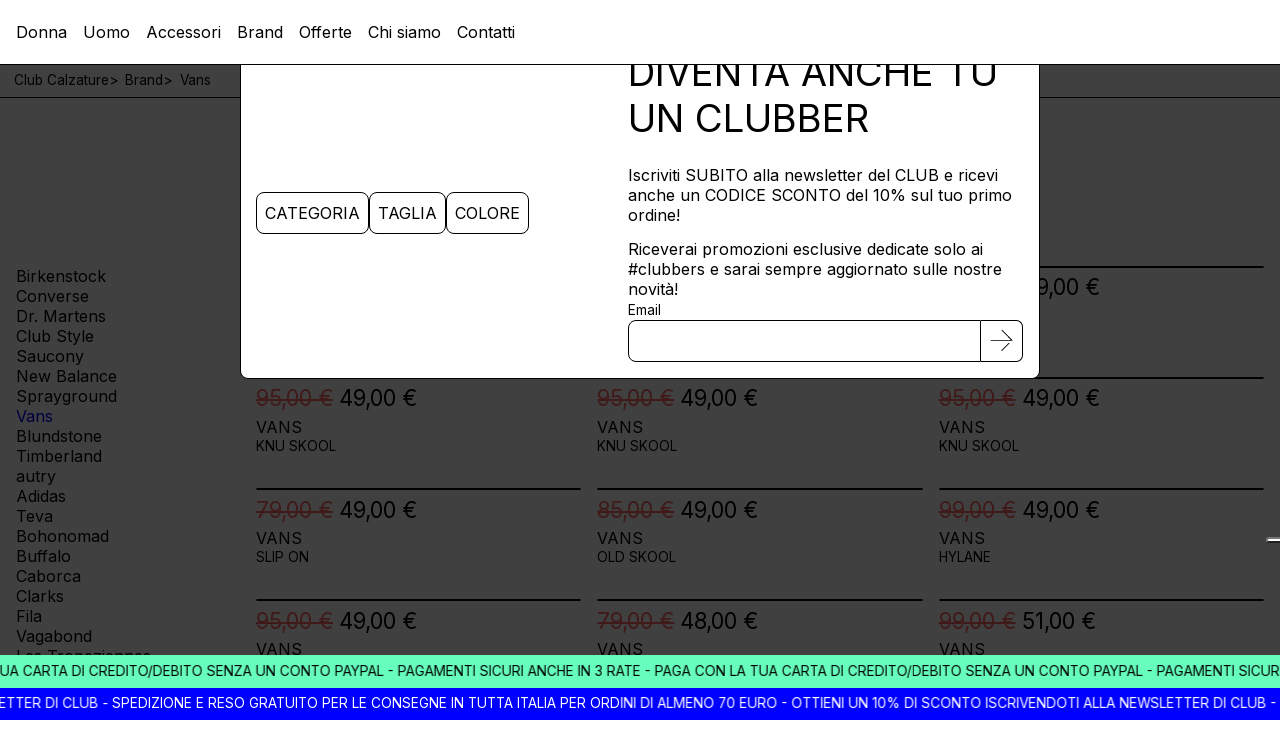

--- FILE ---
content_type: text/html; charset=utf-8
request_url: https://www.clubcalzature.com/top-brand/vans/
body_size: 19609
content:
<!DOCTYPE html><html lang="en"><head><meta charSet="utf-8"/><meta name="viewport" content="width=device-width, initial-scale=1, viewport-fit=cover"/><meta name="apple-mobile-web-app-status-bar-style" content="black-translucent"/><link rel="canonical" href="https://www.clubcalzature.com/top-brand/vans/"/><meta name="robots" content="index,follow"/><title>Scarpe Vans | Club Calzature</title><meta name="next-head-count" content="6"/><link rel="preload" href="/_next/static/media/e4af272ccee01ff0-s.p.woff2" as="font" type="font/woff2" crossorigin="anonymous" data-next-font="size-adjust"/><link rel="preload" href="/_next/static/css/634efb60ef236bd0.css" as="style"/><link rel="stylesheet" href="/_next/static/css/634efb60ef236bd0.css" data-n-g=""/><link rel="preload" href="/_next/static/css/e95db582294c1392.css" as="style"/><link rel="stylesheet" href="/_next/static/css/e95db582294c1392.css" data-n-p=""/><noscript data-n-css=""></noscript><script defer="" nomodule="" src="/_next/static/chunks/polyfills-42372ed130431b0a.js"></script><script src="/_next/static/chunks/webpack-38cee4c0e358b1a3.js" defer=""></script><script src="/_next/static/chunks/framework-49c6cecf1f6d5795.js" defer=""></script><script src="/_next/static/chunks/main-c68b537ef495dcaf.js" defer=""></script><script src="/_next/static/chunks/pages/_app-c0a8308772cf7be0.js" defer=""></script><script src="/_next/static/chunks/29107295-2a9ca7f07685bf37.js" defer=""></script><script src="/_next/static/chunks/24-26c200415cc5bae3.js" defer=""></script><script src="/_next/static/chunks/pages/%5B%5B...path%5D%5D-02e369e1ddaf1d2b.js" defer=""></script><script src="/_next/static/eXIZkQ7oPkg3z4GBhiOab/_buildManifest.js" defer=""></script><script src="/_next/static/eXIZkQ7oPkg3z4GBhiOab/_ssgManifest.js" defer=""></script></head><body><div id="__next"><main class="__className_f367f3"><header id="headerDesktop_desktop__yEwcz"><div><nav><ul><a href="/"><li class="headerDesktop_logo__r_bMe"><img alt="Club Calzature logo" loading="lazy" decoding="async" data-nimg="fill" style="position:absolute;height:100%;width:100%;left:0;top:0;right:0;bottom:0;color:transparent" src="/_next/static/media/logo.646540b2.svg"/></li></a><a href="/cart/"><li class="headerDesktop_cart__frE80"><img alt="" loading="lazy" decoding="async" data-nimg="fill" style="position:absolute;height:100%;width:100%;left:0;top:0;right:0;bottom:0;color:transparent" src="/_next/static/media/cart.99f6a2b9.svg"/></li></a></ul><ul class="headerDesktop_navigation__RXSeI"><li><a href="/donna/">Donna</a></li><li><a href="/uomo/">Uomo</a></li><li><a href="/accessori/">Accessori</a></li><li><a href="/brand/">Brand</a></li><li><a href="/offerte/">Offerte</a></li><li><a href="/chi-siamo/">Chi siamo</a></li><li><a href="/contatti/">Contatti</a></li></ul><ul><li class="pointer headerDesktop_search__znco8"><img alt="" loading="lazy" decoding="async" data-nimg="fill" style="position:absolute;height:100%;width:100%;left:0;top:0;right:0;bottom:0;color:transparent" src="/_next/static/media/search.53743279.svg"/></li></ul></nav></div><div></div></header><header id="headerMobile_mobile__6trFh"><div class="headerMobile_wrapper__UhGOG"><div><ul class="headerMobile_bar__jCVLB"><a class="" href="/"><li class=""><img alt="Club Calzature logo" loading="lazy" decoding="async" data-nimg="fill" style="position:absolute;height:100%;width:100%;left:0;top:0;right:0;bottom:0;color:transparent" src="/_next/static/media/logo.646540b2.svg"/></li></a><a class="headerMobile_cart__W_Gah" href="/cart/"><li class=""><img alt="" loading="lazy" decoding="async" data-nimg="fill" style="position:absolute;height:100%;width:100%;left:0;top:0;right:0;bottom:0;color:transparent" src="/_next/static/media/cart.99f6a2b9.svg"/></li></a><li class="headerMobile_search__lCmTJ"><img alt="" loading="lazy" decoding="async" data-nimg="fill" style="position:absolute;height:100%;width:100%;left:0;top:0;right:0;bottom:0;color:transparent" src="/_next/static/media/search.53743279.svg"/></li><li class=""><img alt="" loading="lazy" decoding="async" data-nimg="fill" style="position:absolute;height:100%;width:100%;left:0;top:0;right:0;bottom:0;color:transparent" src="/_next/static/media/burger.ea960ee2.svg"/></li></ul></div></div></header><section><div class="small breadcrumb_container__W__Jl"><ul><li><a href="/">Club Calzature</a></li><li><a href="/brand/">Brand</a></li><li><a href="/top-brand/vans/">Vans</a></li></ul></div><script type="application/ld+json">{"@context":"http://schema.org","@type":"BreadcrumbList","itemListElement":[{"@type":"ListItem","position":1,"item":{"@id":"https://www.clubcalzature.com/","name":"Club Calzature"}},{"@type":"ListItem","position":2,"item":{"@id":"https://www.clubcalzature.com/brand","name":"Brand"}},{"@type":"ListItem","position":3,"item":{"@id":"https://www.clubcalzature.com/top-brand/vans","name":"vans"}}]}</script></section><section><section class="wide catalogue_container__Z0XRN"><div class="catalogue_navigation__iB7Ey"></div><div class="section catalogue_heading__nLdZx"><h1 class="h1 uppercase">Vans</h1></div><div class="section catalogue_products__p4_k2"><div class="catalogue_grid__jgYes"><a href="/vans-knu-skool-marrone-nero/"><div class="productPreview_container__C_wrD"><div class="productPreview_cover__kgnUI"><img alt="Knu Skool" loading="lazy" decoding="async" data-nimg="fill" style="position:absolute;height:100%;width:100%;left:0;top:0;right:0;bottom:0;object-fit:cover;object-position:center;color:transparent" sizes="100vw" srcSet="/_next/image/?url=https%3A%2F%2Fshop.clubcalzature.com%2Fwp-content%2Fuploads%2F2025%2F10%2FVans-Knu-Skool-Marrone-Nero-skate-uomo-donna-nv000d22bw21-00003.jpg&amp;w=640&amp;q=75 640w, /_next/image/?url=https%3A%2F%2Fshop.clubcalzature.com%2Fwp-content%2Fuploads%2F2025%2F10%2FVans-Knu-Skool-Marrone-Nero-skate-uomo-donna-nv000d22bw21-00003.jpg&amp;w=750&amp;q=75 750w, /_next/image/?url=https%3A%2F%2Fshop.clubcalzature.com%2Fwp-content%2Fuploads%2F2025%2F10%2FVans-Knu-Skool-Marrone-Nero-skate-uomo-donna-nv000d22bw21-00003.jpg&amp;w=828&amp;q=75 828w, /_next/image/?url=https%3A%2F%2Fshop.clubcalzature.com%2Fwp-content%2Fuploads%2F2025%2F10%2FVans-Knu-Skool-Marrone-Nero-skate-uomo-donna-nv000d22bw21-00003.jpg&amp;w=1080&amp;q=75 1080w, /_next/image/?url=https%3A%2F%2Fshop.clubcalzature.com%2Fwp-content%2Fuploads%2F2025%2F10%2FVans-Knu-Skool-Marrone-Nero-skate-uomo-donna-nv000d22bw21-00003.jpg&amp;w=1200&amp;q=75 1200w, /_next/image/?url=https%3A%2F%2Fshop.clubcalzature.com%2Fwp-content%2Fuploads%2F2025%2F10%2FVans-Knu-Skool-Marrone-Nero-skate-uomo-donna-nv000d22bw21-00003.jpg&amp;w=1920&amp;q=75 1920w, /_next/image/?url=https%3A%2F%2Fshop.clubcalzature.com%2Fwp-content%2Fuploads%2F2025%2F10%2FVans-Knu-Skool-Marrone-Nero-skate-uomo-donna-nv000d22bw21-00003.jpg&amp;w=2048&amp;q=75 2048w, /_next/image/?url=https%3A%2F%2Fshop.clubcalzature.com%2Fwp-content%2Fuploads%2F2025%2F10%2FVans-Knu-Skool-Marrone-Nero-skate-uomo-donna-nv000d22bw21-00003.jpg&amp;w=3840&amp;q=75 3840w" src="/_next/image/?url=https%3A%2F%2Fshop.clubcalzature.com%2Fwp-content%2Fuploads%2F2025%2F10%2FVans-Knu-Skool-Marrone-Nero-skate-uomo-donna-nv000d22bw21-00003.jpg&amp;w=3840&amp;q=75"/></div><div><p class="h2" style="margin:var(--smallest) 0"><del class="red">95,00 €</del> <!-- -->49,00 €</p><p class="p uppercase pre">Vans</p><p class="small uppercase pre">Knu Skool</p></div></div></a><a href="/vans-classic-slip-on-platform-checkerboard-bianco-nero/"><div class="productPreview_container__C_wrD"><div class="productPreview_cover__kgnUI"><img alt="Slip On Platform" loading="lazy" decoding="async" data-nimg="fill" style="position:absolute;height:100%;width:100%;left:0;top:0;right:0;bottom:0;object-fit:cover;object-position:center;color:transparent" sizes="100vw" srcSet="/_next/image/?url=https%3A%2F%2Fshop.clubcalzature.com%2Fwp-content%2Fuploads%2F2025%2F10%2FVans-Classic-Slip-On-Platform-Checkerboard-Bianco-Nero-vn00018ebww1-00001.jpg&amp;w=640&amp;q=75 640w, /_next/image/?url=https%3A%2F%2Fshop.clubcalzature.com%2Fwp-content%2Fuploads%2F2025%2F10%2FVans-Classic-Slip-On-Platform-Checkerboard-Bianco-Nero-vn00018ebww1-00001.jpg&amp;w=750&amp;q=75 750w, /_next/image/?url=https%3A%2F%2Fshop.clubcalzature.com%2Fwp-content%2Fuploads%2F2025%2F10%2FVans-Classic-Slip-On-Platform-Checkerboard-Bianco-Nero-vn00018ebww1-00001.jpg&amp;w=828&amp;q=75 828w, /_next/image/?url=https%3A%2F%2Fshop.clubcalzature.com%2Fwp-content%2Fuploads%2F2025%2F10%2FVans-Classic-Slip-On-Platform-Checkerboard-Bianco-Nero-vn00018ebww1-00001.jpg&amp;w=1080&amp;q=75 1080w, /_next/image/?url=https%3A%2F%2Fshop.clubcalzature.com%2Fwp-content%2Fuploads%2F2025%2F10%2FVans-Classic-Slip-On-Platform-Checkerboard-Bianco-Nero-vn00018ebww1-00001.jpg&amp;w=1200&amp;q=75 1200w, /_next/image/?url=https%3A%2F%2Fshop.clubcalzature.com%2Fwp-content%2Fuploads%2F2025%2F10%2FVans-Classic-Slip-On-Platform-Checkerboard-Bianco-Nero-vn00018ebww1-00001.jpg&amp;w=1920&amp;q=75 1920w, /_next/image/?url=https%3A%2F%2Fshop.clubcalzature.com%2Fwp-content%2Fuploads%2F2025%2F10%2FVans-Classic-Slip-On-Platform-Checkerboard-Bianco-Nero-vn00018ebww1-00001.jpg&amp;w=2048&amp;q=75 2048w, /_next/image/?url=https%3A%2F%2Fshop.clubcalzature.com%2Fwp-content%2Fuploads%2F2025%2F10%2FVans-Classic-Slip-On-Platform-Checkerboard-Bianco-Nero-vn00018ebww1-00001.jpg&amp;w=3840&amp;q=75 3840w" src="/_next/image/?url=https%3A%2F%2Fshop.clubcalzature.com%2Fwp-content%2Fuploads%2F2025%2F10%2FVans-Classic-Slip-On-Platform-Checkerboard-Bianco-Nero-vn00018ebww1-00001.jpg&amp;w=3840&amp;q=75"/></div><div><p class="h2" style="margin:var(--smallest) 0"><del class="red">89,00 €</del> <!-- -->49,00 €</p><p class="p uppercase pre">Vans</p><p class="small uppercase pre">Slip On Platform</p></div></div></a><a href="/vans-hylane-camoscio-2-tones-mushroom-taupe/"><div class="productPreview_container__C_wrD"><div class="productPreview_cover__kgnUI"><img alt="Hylane" loading="lazy" decoding="async" data-nimg="fill" style="position:absolute;height:100%;width:100%;left:0;top:0;right:0;bottom:0;object-fit:cover;object-position:center;color:transparent" sizes="100vw" srcSet="/_next/image/?url=https%3A%2F%2Fshop.clubcalzature.com%2Fwp-content%2Fuploads%2F2025%2F09%2FVans-Hylane-Camoscio-2-Tones-Mushroom-Taupe-sneakers-donna-00001.jpg&amp;w=640&amp;q=75 640w, /_next/image/?url=https%3A%2F%2Fshop.clubcalzature.com%2Fwp-content%2Fuploads%2F2025%2F09%2FVans-Hylane-Camoscio-2-Tones-Mushroom-Taupe-sneakers-donna-00001.jpg&amp;w=750&amp;q=75 750w, /_next/image/?url=https%3A%2F%2Fshop.clubcalzature.com%2Fwp-content%2Fuploads%2F2025%2F09%2FVans-Hylane-Camoscio-2-Tones-Mushroom-Taupe-sneakers-donna-00001.jpg&amp;w=828&amp;q=75 828w, /_next/image/?url=https%3A%2F%2Fshop.clubcalzature.com%2Fwp-content%2Fuploads%2F2025%2F09%2FVans-Hylane-Camoscio-2-Tones-Mushroom-Taupe-sneakers-donna-00001.jpg&amp;w=1080&amp;q=75 1080w, /_next/image/?url=https%3A%2F%2Fshop.clubcalzature.com%2Fwp-content%2Fuploads%2F2025%2F09%2FVans-Hylane-Camoscio-2-Tones-Mushroom-Taupe-sneakers-donna-00001.jpg&amp;w=1200&amp;q=75 1200w, /_next/image/?url=https%3A%2F%2Fshop.clubcalzature.com%2Fwp-content%2Fuploads%2F2025%2F09%2FVans-Hylane-Camoscio-2-Tones-Mushroom-Taupe-sneakers-donna-00001.jpg&amp;w=1920&amp;q=75 1920w, /_next/image/?url=https%3A%2F%2Fshop.clubcalzature.com%2Fwp-content%2Fuploads%2F2025%2F09%2FVans-Hylane-Camoscio-2-Tones-Mushroom-Taupe-sneakers-donna-00001.jpg&amp;w=2048&amp;q=75 2048w, /_next/image/?url=https%3A%2F%2Fshop.clubcalzature.com%2Fwp-content%2Fuploads%2F2025%2F09%2FVans-Hylane-Camoscio-2-Tones-Mushroom-Taupe-sneakers-donna-00001.jpg&amp;w=3840&amp;q=75 3840w" src="/_next/image/?url=https%3A%2F%2Fshop.clubcalzature.com%2Fwp-content%2Fuploads%2F2025%2F09%2FVans-Hylane-Camoscio-2-Tones-Mushroom-Taupe-sneakers-donna-00001.jpg&amp;w=3840&amp;q=75"/></div><div><p class="h2" style="margin:var(--smallest) 0"><del class="red">99,00 €</del> <!-- -->49,00 €</p><p class="p uppercase pre">Vans</p><p class="small uppercase pre">Hylane</p></div></div></a><a href="/vans-knu-skool-beige-chiaro/"><div class="productPreview_container__C_wrD"><div class="productPreview_cover__kgnUI"><img alt="Knu Skool" loading="lazy" decoding="async" data-nimg="fill" style="position:absolute;height:100%;width:100%;left:0;top:0;right:0;bottom:0;object-fit:cover;object-position:center;color:transparent" sizes="100vw" srcSet="/_next/image/?url=https%3A%2F%2Fshop.clubcalzature.com%2Fwp-content%2Fuploads%2F2025%2F02%2FAdobe-Express-file-29.jpg&amp;w=640&amp;q=75 640w, /_next/image/?url=https%3A%2F%2Fshop.clubcalzature.com%2Fwp-content%2Fuploads%2F2025%2F02%2FAdobe-Express-file-29.jpg&amp;w=750&amp;q=75 750w, /_next/image/?url=https%3A%2F%2Fshop.clubcalzature.com%2Fwp-content%2Fuploads%2F2025%2F02%2FAdobe-Express-file-29.jpg&amp;w=828&amp;q=75 828w, /_next/image/?url=https%3A%2F%2Fshop.clubcalzature.com%2Fwp-content%2Fuploads%2F2025%2F02%2FAdobe-Express-file-29.jpg&amp;w=1080&amp;q=75 1080w, /_next/image/?url=https%3A%2F%2Fshop.clubcalzature.com%2Fwp-content%2Fuploads%2F2025%2F02%2FAdobe-Express-file-29.jpg&amp;w=1200&amp;q=75 1200w, /_next/image/?url=https%3A%2F%2Fshop.clubcalzature.com%2Fwp-content%2Fuploads%2F2025%2F02%2FAdobe-Express-file-29.jpg&amp;w=1920&amp;q=75 1920w, /_next/image/?url=https%3A%2F%2Fshop.clubcalzature.com%2Fwp-content%2Fuploads%2F2025%2F02%2FAdobe-Express-file-29.jpg&amp;w=2048&amp;q=75 2048w, /_next/image/?url=https%3A%2F%2Fshop.clubcalzature.com%2Fwp-content%2Fuploads%2F2025%2F02%2FAdobe-Express-file-29.jpg&amp;w=3840&amp;q=75 3840w" src="/_next/image/?url=https%3A%2F%2Fshop.clubcalzature.com%2Fwp-content%2Fuploads%2F2025%2F02%2FAdobe-Express-file-29.jpg&amp;w=3840&amp;q=75"/></div><div><p class="h2" style="margin:var(--smallest) 0"><del class="red">95,00 €</del> <!-- -->49,00 €</p><p class="p uppercase pre">Vans</p><p class="small uppercase pre">Knu Skool</p></div></div></a><a href="/vans-knu-skool-marrone/"><div class="productPreview_container__C_wrD"><div class="productPreview_cover__kgnUI"><img alt="Knu Skool" loading="lazy" decoding="async" data-nimg="fill" style="position:absolute;height:100%;width:100%;left:0;top:0;right:0;bottom:0;object-fit:cover;object-position:center;color:transparent" sizes="100vw" srcSet="/_next/image/?url=https%3A%2F%2Fshop.clubcalzature.com%2Fwp-content%2Fuploads%2F2025%2F02%2FAdobe-Express-file-8-2.jpg&amp;w=640&amp;q=75 640w, /_next/image/?url=https%3A%2F%2Fshop.clubcalzature.com%2Fwp-content%2Fuploads%2F2025%2F02%2FAdobe-Express-file-8-2.jpg&amp;w=750&amp;q=75 750w, /_next/image/?url=https%3A%2F%2Fshop.clubcalzature.com%2Fwp-content%2Fuploads%2F2025%2F02%2FAdobe-Express-file-8-2.jpg&amp;w=828&amp;q=75 828w, /_next/image/?url=https%3A%2F%2Fshop.clubcalzature.com%2Fwp-content%2Fuploads%2F2025%2F02%2FAdobe-Express-file-8-2.jpg&amp;w=1080&amp;q=75 1080w, /_next/image/?url=https%3A%2F%2Fshop.clubcalzature.com%2Fwp-content%2Fuploads%2F2025%2F02%2FAdobe-Express-file-8-2.jpg&amp;w=1200&amp;q=75 1200w, /_next/image/?url=https%3A%2F%2Fshop.clubcalzature.com%2Fwp-content%2Fuploads%2F2025%2F02%2FAdobe-Express-file-8-2.jpg&amp;w=1920&amp;q=75 1920w, /_next/image/?url=https%3A%2F%2Fshop.clubcalzature.com%2Fwp-content%2Fuploads%2F2025%2F02%2FAdobe-Express-file-8-2.jpg&amp;w=2048&amp;q=75 2048w, /_next/image/?url=https%3A%2F%2Fshop.clubcalzature.com%2Fwp-content%2Fuploads%2F2025%2F02%2FAdobe-Express-file-8-2.jpg&amp;w=3840&amp;q=75 3840w" src="/_next/image/?url=https%3A%2F%2Fshop.clubcalzature.com%2Fwp-content%2Fuploads%2F2025%2F02%2FAdobe-Express-file-8-2.jpg&amp;w=3840&amp;q=75"/></div><div><p class="h2" style="margin:var(--smallest) 0"><del class="red">95,00 €</del> <!-- -->49,00 €</p><p class="p uppercase pre">Vans</p><p class="small uppercase pre">Knu Skool</p></div></div></a><a href="/vans-knu-skool-bordeaux/"><div class="productPreview_container__C_wrD"><div class="productPreview_cover__kgnUI"><img alt="Knu Skool" loading="lazy" decoding="async" data-nimg="fill" style="position:absolute;height:100%;width:100%;left:0;top:0;right:0;bottom:0;object-fit:cover;object-position:center;color:transparent" sizes="100vw" srcSet="/_next/image/?url=https%3A%2F%2Fshop.clubcalzature.com%2Fwp-content%2Fuploads%2F2025%2F02%2FAdobe-Express-file-33-1.jpg&amp;w=640&amp;q=75 640w, /_next/image/?url=https%3A%2F%2Fshop.clubcalzature.com%2Fwp-content%2Fuploads%2F2025%2F02%2FAdobe-Express-file-33-1.jpg&amp;w=750&amp;q=75 750w, /_next/image/?url=https%3A%2F%2Fshop.clubcalzature.com%2Fwp-content%2Fuploads%2F2025%2F02%2FAdobe-Express-file-33-1.jpg&amp;w=828&amp;q=75 828w, /_next/image/?url=https%3A%2F%2Fshop.clubcalzature.com%2Fwp-content%2Fuploads%2F2025%2F02%2FAdobe-Express-file-33-1.jpg&amp;w=1080&amp;q=75 1080w, /_next/image/?url=https%3A%2F%2Fshop.clubcalzature.com%2Fwp-content%2Fuploads%2F2025%2F02%2FAdobe-Express-file-33-1.jpg&amp;w=1200&amp;q=75 1200w, /_next/image/?url=https%3A%2F%2Fshop.clubcalzature.com%2Fwp-content%2Fuploads%2F2025%2F02%2FAdobe-Express-file-33-1.jpg&amp;w=1920&amp;q=75 1920w, /_next/image/?url=https%3A%2F%2Fshop.clubcalzature.com%2Fwp-content%2Fuploads%2F2025%2F02%2FAdobe-Express-file-33-1.jpg&amp;w=2048&amp;q=75 2048w, /_next/image/?url=https%3A%2F%2Fshop.clubcalzature.com%2Fwp-content%2Fuploads%2F2025%2F02%2FAdobe-Express-file-33-1.jpg&amp;w=3840&amp;q=75 3840w" src="/_next/image/?url=https%3A%2F%2Fshop.clubcalzature.com%2Fwp-content%2Fuploads%2F2025%2F02%2FAdobe-Express-file-33-1.jpg&amp;w=3840&amp;q=75"/></div><div><p class="h2" style="margin:var(--smallest) 0"><del class="red">95,00 €</del> <!-- -->49,00 €</p><p class="p uppercase pre">Vans</p><p class="small uppercase pre">Knu Skool</p></div></div></a><a href="/vans-classic-slip-on-checkerboard-bianco-nero/"><div class="productPreview_container__C_wrD"><div class="productPreview_cover__kgnUI"><img alt="Slip On" loading="lazy" decoding="async" data-nimg="fill" style="position:absolute;height:100%;width:100%;left:0;top:0;right:0;bottom:0;object-fit:cover;object-position:center;color:transparent" sizes="100vw" srcSet="/_next/image/?url=https%3A%2F%2Fshop.clubcalzature.com%2Fwp-content%2Fuploads%2F2025%2F02%2FVans-Classic-Slip-On-Checkerboard-Bianco-Nero-Tessuto-00001.jpg&amp;w=640&amp;q=75 640w, /_next/image/?url=https%3A%2F%2Fshop.clubcalzature.com%2Fwp-content%2Fuploads%2F2025%2F02%2FVans-Classic-Slip-On-Checkerboard-Bianco-Nero-Tessuto-00001.jpg&amp;w=750&amp;q=75 750w, /_next/image/?url=https%3A%2F%2Fshop.clubcalzature.com%2Fwp-content%2Fuploads%2F2025%2F02%2FVans-Classic-Slip-On-Checkerboard-Bianco-Nero-Tessuto-00001.jpg&amp;w=828&amp;q=75 828w, /_next/image/?url=https%3A%2F%2Fshop.clubcalzature.com%2Fwp-content%2Fuploads%2F2025%2F02%2FVans-Classic-Slip-On-Checkerboard-Bianco-Nero-Tessuto-00001.jpg&amp;w=1080&amp;q=75 1080w, /_next/image/?url=https%3A%2F%2Fshop.clubcalzature.com%2Fwp-content%2Fuploads%2F2025%2F02%2FVans-Classic-Slip-On-Checkerboard-Bianco-Nero-Tessuto-00001.jpg&amp;w=1200&amp;q=75 1200w, /_next/image/?url=https%3A%2F%2Fshop.clubcalzature.com%2Fwp-content%2Fuploads%2F2025%2F02%2FVans-Classic-Slip-On-Checkerboard-Bianco-Nero-Tessuto-00001.jpg&amp;w=1920&amp;q=75 1920w, /_next/image/?url=https%3A%2F%2Fshop.clubcalzature.com%2Fwp-content%2Fuploads%2F2025%2F02%2FVans-Classic-Slip-On-Checkerboard-Bianco-Nero-Tessuto-00001.jpg&amp;w=2048&amp;q=75 2048w, /_next/image/?url=https%3A%2F%2Fshop.clubcalzature.com%2Fwp-content%2Fuploads%2F2025%2F02%2FVans-Classic-Slip-On-Checkerboard-Bianco-Nero-Tessuto-00001.jpg&amp;w=3840&amp;q=75 3840w" src="/_next/image/?url=https%3A%2F%2Fshop.clubcalzature.com%2Fwp-content%2Fuploads%2F2025%2F02%2FVans-Classic-Slip-On-Checkerboard-Bianco-Nero-Tessuto-00001.jpg&amp;w=3840&amp;q=75"/></div><div><p class="h2" style="margin:var(--smallest) 0"><del class="red">79,00 €</del> <!-- -->49,00 €</p><p class="p uppercase pre">Vans</p><p class="small uppercase pre">Slip On</p></div></div></a><a href="/vans-old-skool-blu-navy/"><div class="productPreview_container__C_wrD"><div class="productPreview_cover__kgnUI"><img alt="Old Skool" loading="lazy" decoding="async" data-nimg="fill" style="position:absolute;height:100%;width:100%;left:0;top:0;right:0;bottom:0;object-fit:cover;object-position:center;color:transparent" sizes="100vw" srcSet="/_next/image/?url=https%3A%2F%2Fshop.clubcalzature.com%2Fwp-content%2Fuploads%2F2025%2F02%2FAdobe-Express-file-8.jpg&amp;w=640&amp;q=75 640w, /_next/image/?url=https%3A%2F%2Fshop.clubcalzature.com%2Fwp-content%2Fuploads%2F2025%2F02%2FAdobe-Express-file-8.jpg&amp;w=750&amp;q=75 750w, /_next/image/?url=https%3A%2F%2Fshop.clubcalzature.com%2Fwp-content%2Fuploads%2F2025%2F02%2FAdobe-Express-file-8.jpg&amp;w=828&amp;q=75 828w, /_next/image/?url=https%3A%2F%2Fshop.clubcalzature.com%2Fwp-content%2Fuploads%2F2025%2F02%2FAdobe-Express-file-8.jpg&amp;w=1080&amp;q=75 1080w, /_next/image/?url=https%3A%2F%2Fshop.clubcalzature.com%2Fwp-content%2Fuploads%2F2025%2F02%2FAdobe-Express-file-8.jpg&amp;w=1200&amp;q=75 1200w, /_next/image/?url=https%3A%2F%2Fshop.clubcalzature.com%2Fwp-content%2Fuploads%2F2025%2F02%2FAdobe-Express-file-8.jpg&amp;w=1920&amp;q=75 1920w, /_next/image/?url=https%3A%2F%2Fshop.clubcalzature.com%2Fwp-content%2Fuploads%2F2025%2F02%2FAdobe-Express-file-8.jpg&amp;w=2048&amp;q=75 2048w, /_next/image/?url=https%3A%2F%2Fshop.clubcalzature.com%2Fwp-content%2Fuploads%2F2025%2F02%2FAdobe-Express-file-8.jpg&amp;w=3840&amp;q=75 3840w" src="/_next/image/?url=https%3A%2F%2Fshop.clubcalzature.com%2Fwp-content%2Fuploads%2F2025%2F02%2FAdobe-Express-file-8.jpg&amp;w=3840&amp;q=75"/></div><div><p class="h2" style="margin:var(--smallest) 0"><del class="red">85,00 €</del> <!-- -->49,00 €</p><p class="p uppercase pre">Vans</p><p class="small uppercase pre">Old Skool</p></div></div></a><a href="/vans-hylane-camoscio-marrone/"><div class="productPreview_container__C_wrD"><div class="productPreview_cover__kgnUI"><img alt="Hylane" loading="lazy" decoding="async" data-nimg="fill" style="position:absolute;height:100%;width:100%;left:0;top:0;right:0;bottom:0;object-fit:cover;object-position:center;color:transparent" sizes="100vw" srcSet="/_next/image/?url=https%3A%2F%2Fshop.clubcalzature.com%2Fwp-content%2Fuploads%2F2024%2F09%2FVans-Hylane-Camoscio-Marrone-skate-sneakers-uomo-donna-00004.jpg&amp;w=640&amp;q=75 640w, /_next/image/?url=https%3A%2F%2Fshop.clubcalzature.com%2Fwp-content%2Fuploads%2F2024%2F09%2FVans-Hylane-Camoscio-Marrone-skate-sneakers-uomo-donna-00004.jpg&amp;w=750&amp;q=75 750w, /_next/image/?url=https%3A%2F%2Fshop.clubcalzature.com%2Fwp-content%2Fuploads%2F2024%2F09%2FVans-Hylane-Camoscio-Marrone-skate-sneakers-uomo-donna-00004.jpg&amp;w=828&amp;q=75 828w, /_next/image/?url=https%3A%2F%2Fshop.clubcalzature.com%2Fwp-content%2Fuploads%2F2024%2F09%2FVans-Hylane-Camoscio-Marrone-skate-sneakers-uomo-donna-00004.jpg&amp;w=1080&amp;q=75 1080w, /_next/image/?url=https%3A%2F%2Fshop.clubcalzature.com%2Fwp-content%2Fuploads%2F2024%2F09%2FVans-Hylane-Camoscio-Marrone-skate-sneakers-uomo-donna-00004.jpg&amp;w=1200&amp;q=75 1200w, /_next/image/?url=https%3A%2F%2Fshop.clubcalzature.com%2Fwp-content%2Fuploads%2F2024%2F09%2FVans-Hylane-Camoscio-Marrone-skate-sneakers-uomo-donna-00004.jpg&amp;w=1920&amp;q=75 1920w, /_next/image/?url=https%3A%2F%2Fshop.clubcalzature.com%2Fwp-content%2Fuploads%2F2024%2F09%2FVans-Hylane-Camoscio-Marrone-skate-sneakers-uomo-donna-00004.jpg&amp;w=2048&amp;q=75 2048w, /_next/image/?url=https%3A%2F%2Fshop.clubcalzature.com%2Fwp-content%2Fuploads%2F2024%2F09%2FVans-Hylane-Camoscio-Marrone-skate-sneakers-uomo-donna-00004.jpg&amp;w=3840&amp;q=75 3840w" src="/_next/image/?url=https%3A%2F%2Fshop.clubcalzature.com%2Fwp-content%2Fuploads%2F2024%2F09%2FVans-Hylane-Camoscio-Marrone-skate-sneakers-uomo-donna-00004.jpg&amp;w=3840&amp;q=75"/></div><div><p class="h2" style="margin:var(--smallest) 0"><del class="red">99,00 €</del> <!-- -->49,00 €</p><p class="p uppercase pre">Vans</p><p class="small uppercase pre">Hylane</p></div></div></a><a href="/vans-knu-skool-beige/"><div class="productPreview_container__C_wrD"><div class="productPreview_cover__kgnUI"><img alt="Knu Skool " loading="lazy" decoding="async" data-nimg="fill" style="position:absolute;height:100%;width:100%;left:0;top:0;right:0;bottom:0;object-fit:cover;object-position:center;color:transparent" sizes="100vw" srcSet="/_next/image/?url=https%3A%2F%2Fshop.clubcalzature.com%2Fwp-content%2Fuploads%2F2024%2F09%2Ffile-2024-10-21T113133.931.jpg&amp;w=640&amp;q=75 640w, /_next/image/?url=https%3A%2F%2Fshop.clubcalzature.com%2Fwp-content%2Fuploads%2F2024%2F09%2Ffile-2024-10-21T113133.931.jpg&amp;w=750&amp;q=75 750w, /_next/image/?url=https%3A%2F%2Fshop.clubcalzature.com%2Fwp-content%2Fuploads%2F2024%2F09%2Ffile-2024-10-21T113133.931.jpg&amp;w=828&amp;q=75 828w, /_next/image/?url=https%3A%2F%2Fshop.clubcalzature.com%2Fwp-content%2Fuploads%2F2024%2F09%2Ffile-2024-10-21T113133.931.jpg&amp;w=1080&amp;q=75 1080w, /_next/image/?url=https%3A%2F%2Fshop.clubcalzature.com%2Fwp-content%2Fuploads%2F2024%2F09%2Ffile-2024-10-21T113133.931.jpg&amp;w=1200&amp;q=75 1200w, /_next/image/?url=https%3A%2F%2Fshop.clubcalzature.com%2Fwp-content%2Fuploads%2F2024%2F09%2Ffile-2024-10-21T113133.931.jpg&amp;w=1920&amp;q=75 1920w, /_next/image/?url=https%3A%2F%2Fshop.clubcalzature.com%2Fwp-content%2Fuploads%2F2024%2F09%2Ffile-2024-10-21T113133.931.jpg&amp;w=2048&amp;q=75 2048w, /_next/image/?url=https%3A%2F%2Fshop.clubcalzature.com%2Fwp-content%2Fuploads%2F2024%2F09%2Ffile-2024-10-21T113133.931.jpg&amp;w=3840&amp;q=75 3840w" src="/_next/image/?url=https%3A%2F%2Fshop.clubcalzature.com%2Fwp-content%2Fuploads%2F2024%2F09%2Ffile-2024-10-21T113133.931.jpg&amp;w=3840&amp;q=75"/></div><div><p class="h2" style="margin:var(--smallest) 0"><del class="red">95,00 €</del> <!-- -->49,00 €</p><p class="p uppercase pre">Vans</p><p class="small uppercase pre">Knu Skool </p></div></div></a><a href="/vans-era-cl-nero-2/"><div class="productPreview_container__C_wrD"><div class="productPreview_cover__kgnUI"><img alt="Era Cl" loading="lazy" decoding="async" data-nimg="fill" style="position:absolute;height:100%;width:100%;left:0;top:0;right:0;bottom:0;object-fit:cover;object-position:center;color:transparent" sizes="100vw" srcSet="/_next/image/?url=https%3A%2F%2Fshop.clubcalzature.com%2Fwp-content%2Fuploads%2F2024%2F02%2FMG_9921-min-1.webp&amp;w=640&amp;q=75 640w, /_next/image/?url=https%3A%2F%2Fshop.clubcalzature.com%2Fwp-content%2Fuploads%2F2024%2F02%2FMG_9921-min-1.webp&amp;w=750&amp;q=75 750w, /_next/image/?url=https%3A%2F%2Fshop.clubcalzature.com%2Fwp-content%2Fuploads%2F2024%2F02%2FMG_9921-min-1.webp&amp;w=828&amp;q=75 828w, /_next/image/?url=https%3A%2F%2Fshop.clubcalzature.com%2Fwp-content%2Fuploads%2F2024%2F02%2FMG_9921-min-1.webp&amp;w=1080&amp;q=75 1080w, /_next/image/?url=https%3A%2F%2Fshop.clubcalzature.com%2Fwp-content%2Fuploads%2F2024%2F02%2FMG_9921-min-1.webp&amp;w=1200&amp;q=75 1200w, /_next/image/?url=https%3A%2F%2Fshop.clubcalzature.com%2Fwp-content%2Fuploads%2F2024%2F02%2FMG_9921-min-1.webp&amp;w=1920&amp;q=75 1920w, /_next/image/?url=https%3A%2F%2Fshop.clubcalzature.com%2Fwp-content%2Fuploads%2F2024%2F02%2FMG_9921-min-1.webp&amp;w=2048&amp;q=75 2048w, /_next/image/?url=https%3A%2F%2Fshop.clubcalzature.com%2Fwp-content%2Fuploads%2F2024%2F02%2FMG_9921-min-1.webp&amp;w=3840&amp;q=75 3840w" src="/_next/image/?url=https%3A%2F%2Fshop.clubcalzature.com%2Fwp-content%2Fuploads%2F2024%2F02%2FMG_9921-min-1.webp&amp;w=3840&amp;q=75"/></div><div><p class="h2" style="margin:var(--smallest) 0"><del class="red">79,00 €</del> <!-- -->48,00 €</p><p class="p uppercase pre">Vans</p><p class="small uppercase pre">Era Cl</p></div></div></a><a href="/vans-knu-skool-total-white/"><div class="productPreview_container__C_wrD"><div class="productPreview_cover__kgnUI"><img alt="Knu Skool" loading="lazy" decoding="async" data-nimg="fill" style="position:absolute;height:100%;width:100%;left:0;top:0;right:0;bottom:0;object-fit:cover;object-position:center;color:transparent" sizes="100vw" srcSet="/_next/image/?url=https%3A%2F%2Fshop.clubcalzature.com%2Fwp-content%2Fuploads%2F2024%2F02%2FMG_9442.jpg&amp;w=640&amp;q=75 640w, /_next/image/?url=https%3A%2F%2Fshop.clubcalzature.com%2Fwp-content%2Fuploads%2F2024%2F02%2FMG_9442.jpg&amp;w=750&amp;q=75 750w, /_next/image/?url=https%3A%2F%2Fshop.clubcalzature.com%2Fwp-content%2Fuploads%2F2024%2F02%2FMG_9442.jpg&amp;w=828&amp;q=75 828w, /_next/image/?url=https%3A%2F%2Fshop.clubcalzature.com%2Fwp-content%2Fuploads%2F2024%2F02%2FMG_9442.jpg&amp;w=1080&amp;q=75 1080w, /_next/image/?url=https%3A%2F%2Fshop.clubcalzature.com%2Fwp-content%2Fuploads%2F2024%2F02%2FMG_9442.jpg&amp;w=1200&amp;q=75 1200w, /_next/image/?url=https%3A%2F%2Fshop.clubcalzature.com%2Fwp-content%2Fuploads%2F2024%2F02%2FMG_9442.jpg&amp;w=1920&amp;q=75 1920w, /_next/image/?url=https%3A%2F%2Fshop.clubcalzature.com%2Fwp-content%2Fuploads%2F2024%2F02%2FMG_9442.jpg&amp;w=2048&amp;q=75 2048w, /_next/image/?url=https%3A%2F%2Fshop.clubcalzature.com%2Fwp-content%2Fuploads%2F2024%2F02%2FMG_9442.jpg&amp;w=3840&amp;q=75 3840w" src="/_next/image/?url=https%3A%2F%2Fshop.clubcalzature.com%2Fwp-content%2Fuploads%2F2024%2F02%2FMG_9442.jpg&amp;w=3840&amp;q=75"/></div><div><p class="h2" style="margin:var(--smallest) 0"><del class="red">99,00 €</del> <!-- -->51,00 €</p><p class="p uppercase pre">Vans</p><p class="small uppercase pre">Knu Skool</p></div></div></a><a href="/vans-old-skool-stacked-bianco/"><div class="productPreview_container__C_wrD"><div class="productPreview_cover__kgnUI"><img alt="Old Skool Stacked" loading="lazy" decoding="async" data-nimg="fill" style="position:absolute;height:100%;width:100%;left:0;top:0;right:0;bottom:0;object-fit:cover;object-position:center;color:transparent" sizes="100vw" srcSet="/_next/image/?url=https%3A%2F%2Fshop.clubcalzature.com%2Fwp-content%2Fuploads%2F2024%2F02%2Fvans_old-skool-stacked_bianco_2022.jpg&amp;w=640&amp;q=75 640w, /_next/image/?url=https%3A%2F%2Fshop.clubcalzature.com%2Fwp-content%2Fuploads%2F2024%2F02%2Fvans_old-skool-stacked_bianco_2022.jpg&amp;w=750&amp;q=75 750w, /_next/image/?url=https%3A%2F%2Fshop.clubcalzature.com%2Fwp-content%2Fuploads%2F2024%2F02%2Fvans_old-skool-stacked_bianco_2022.jpg&amp;w=828&amp;q=75 828w, /_next/image/?url=https%3A%2F%2Fshop.clubcalzature.com%2Fwp-content%2Fuploads%2F2024%2F02%2Fvans_old-skool-stacked_bianco_2022.jpg&amp;w=1080&amp;q=75 1080w, /_next/image/?url=https%3A%2F%2Fshop.clubcalzature.com%2Fwp-content%2Fuploads%2F2024%2F02%2Fvans_old-skool-stacked_bianco_2022.jpg&amp;w=1200&amp;q=75 1200w, /_next/image/?url=https%3A%2F%2Fshop.clubcalzature.com%2Fwp-content%2Fuploads%2F2024%2F02%2Fvans_old-skool-stacked_bianco_2022.jpg&amp;w=1920&amp;q=75 1920w, /_next/image/?url=https%3A%2F%2Fshop.clubcalzature.com%2Fwp-content%2Fuploads%2F2024%2F02%2Fvans_old-skool-stacked_bianco_2022.jpg&amp;w=2048&amp;q=75 2048w, /_next/image/?url=https%3A%2F%2Fshop.clubcalzature.com%2Fwp-content%2Fuploads%2F2024%2F02%2Fvans_old-skool-stacked_bianco_2022.jpg&amp;w=3840&amp;q=75 3840w" src="/_next/image/?url=https%3A%2F%2Fshop.clubcalzature.com%2Fwp-content%2Fuploads%2F2024%2F02%2Fvans_old-skool-stacked_bianco_2022.jpg&amp;w=3840&amp;q=75"/></div><div><p class="h2" style="margin:var(--smallest) 0"><del class="red">99,00 €</del> <!-- -->41,00 €</p><p class="p uppercase pre">Vans</p><p class="small uppercase pre">Old Skool Stacked</p></div></div></a><a href="/vans-old-skool-nero/"><div class="productPreview_container__C_wrD"><div class="productPreview_cover__kgnUI"><img alt="Old Skool" loading="lazy" decoding="async" data-nimg="fill" style="position:absolute;height:100%;width:100%;left:0;top:0;right:0;bottom:0;object-fit:cover;object-position:center;color:transparent" sizes="100vw" srcSet="/_next/image/?url=https%3A%2F%2Fshop.clubcalzature.com%2Fwp-content%2Fuploads%2F2024%2F02%2Fvans_old-skool_nero_2022.jpg&amp;w=640&amp;q=75 640w, /_next/image/?url=https%3A%2F%2Fshop.clubcalzature.com%2Fwp-content%2Fuploads%2F2024%2F02%2Fvans_old-skool_nero_2022.jpg&amp;w=750&amp;q=75 750w, /_next/image/?url=https%3A%2F%2Fshop.clubcalzature.com%2Fwp-content%2Fuploads%2F2024%2F02%2Fvans_old-skool_nero_2022.jpg&amp;w=828&amp;q=75 828w, /_next/image/?url=https%3A%2F%2Fshop.clubcalzature.com%2Fwp-content%2Fuploads%2F2024%2F02%2Fvans_old-skool_nero_2022.jpg&amp;w=1080&amp;q=75 1080w, /_next/image/?url=https%3A%2F%2Fshop.clubcalzature.com%2Fwp-content%2Fuploads%2F2024%2F02%2Fvans_old-skool_nero_2022.jpg&amp;w=1200&amp;q=75 1200w, /_next/image/?url=https%3A%2F%2Fshop.clubcalzature.com%2Fwp-content%2Fuploads%2F2024%2F02%2Fvans_old-skool_nero_2022.jpg&amp;w=1920&amp;q=75 1920w, /_next/image/?url=https%3A%2F%2Fshop.clubcalzature.com%2Fwp-content%2Fuploads%2F2024%2F02%2Fvans_old-skool_nero_2022.jpg&amp;w=2048&amp;q=75 2048w, /_next/image/?url=https%3A%2F%2Fshop.clubcalzature.com%2Fwp-content%2Fuploads%2F2024%2F02%2Fvans_old-skool_nero_2022.jpg&amp;w=3840&amp;q=75 3840w" src="/_next/image/?url=https%3A%2F%2Fshop.clubcalzature.com%2Fwp-content%2Fuploads%2F2024%2F02%2Fvans_old-skool_nero_2022.jpg&amp;w=3840&amp;q=75"/></div><div><p class="h2" style="margin:var(--smallest) 0"><del class="red">85,00 €</del> <!-- -->49,00 €</p><p class="p uppercase pre">Vans</p><p class="small uppercase pre">Old Skool</p></div></div></a><a href="/vans-knu-skool-bianco-nero/"><div class="productPreview_container__C_wrD"><div class="productPreview_cover__kgnUI"><img alt="KNU SKOOL" loading="lazy" decoding="async" data-nimg="fill" style="position:absolute;height:100%;width:100%;left:0;top:0;right:0;bottom:0;object-fit:cover;object-position:center;color:transparent" sizes="100vw" srcSet="/_next/image/?url=https%3A%2F%2Fshop.clubcalzature.com%2Fwp-content%2Fuploads%2F2023%2F12%2FMG_9438.jpg&amp;w=640&amp;q=75 640w, /_next/image/?url=https%3A%2F%2Fshop.clubcalzature.com%2Fwp-content%2Fuploads%2F2023%2F12%2FMG_9438.jpg&amp;w=750&amp;q=75 750w, /_next/image/?url=https%3A%2F%2Fshop.clubcalzature.com%2Fwp-content%2Fuploads%2F2023%2F12%2FMG_9438.jpg&amp;w=828&amp;q=75 828w, /_next/image/?url=https%3A%2F%2Fshop.clubcalzature.com%2Fwp-content%2Fuploads%2F2023%2F12%2FMG_9438.jpg&amp;w=1080&amp;q=75 1080w, /_next/image/?url=https%3A%2F%2Fshop.clubcalzature.com%2Fwp-content%2Fuploads%2F2023%2F12%2FMG_9438.jpg&amp;w=1200&amp;q=75 1200w, /_next/image/?url=https%3A%2F%2Fshop.clubcalzature.com%2Fwp-content%2Fuploads%2F2023%2F12%2FMG_9438.jpg&amp;w=1920&amp;q=75 1920w, /_next/image/?url=https%3A%2F%2Fshop.clubcalzature.com%2Fwp-content%2Fuploads%2F2023%2F12%2FMG_9438.jpg&amp;w=2048&amp;q=75 2048w, /_next/image/?url=https%3A%2F%2Fshop.clubcalzature.com%2Fwp-content%2Fuploads%2F2023%2F12%2FMG_9438.jpg&amp;w=3840&amp;q=75 3840w" src="/_next/image/?url=https%3A%2F%2Fshop.clubcalzature.com%2Fwp-content%2Fuploads%2F2023%2F12%2FMG_9438.jpg&amp;w=3840&amp;q=75"/></div><div><p class="h2" style="margin:var(--smallest) 0"><del class="red">89,00 €</del> <!-- -->46,00 €</p><p class="p uppercase pre">Vans</p><p class="small uppercase pre">KNU SKOOL</p></div></div></a><a href="/vans-knu-skool-blu/"><div class="productPreview_container__C_wrD"><div class="productPreview_cover__kgnUI"><img alt="Knu Skool" loading="lazy" decoding="async" data-nimg="fill" style="position:absolute;height:100%;width:100%;left:0;top:0;right:0;bottom:0;object-fit:cover;object-position:center;color:transparent" sizes="100vw" srcSet="/_next/image/?url=https%3A%2F%2Fshop.clubcalzature.com%2Fwp-content%2Fuploads%2F2023%2F10%2FMG_6613.jpg&amp;w=640&amp;q=75 640w, /_next/image/?url=https%3A%2F%2Fshop.clubcalzature.com%2Fwp-content%2Fuploads%2F2023%2F10%2FMG_6613.jpg&amp;w=750&amp;q=75 750w, /_next/image/?url=https%3A%2F%2Fshop.clubcalzature.com%2Fwp-content%2Fuploads%2F2023%2F10%2FMG_6613.jpg&amp;w=828&amp;q=75 828w, /_next/image/?url=https%3A%2F%2Fshop.clubcalzature.com%2Fwp-content%2Fuploads%2F2023%2F10%2FMG_6613.jpg&amp;w=1080&amp;q=75 1080w, /_next/image/?url=https%3A%2F%2Fshop.clubcalzature.com%2Fwp-content%2Fuploads%2F2023%2F10%2FMG_6613.jpg&amp;w=1200&amp;q=75 1200w, /_next/image/?url=https%3A%2F%2Fshop.clubcalzature.com%2Fwp-content%2Fuploads%2F2023%2F10%2FMG_6613.jpg&amp;w=1920&amp;q=75 1920w, /_next/image/?url=https%3A%2F%2Fshop.clubcalzature.com%2Fwp-content%2Fuploads%2F2023%2F10%2FMG_6613.jpg&amp;w=2048&amp;q=75 2048w, /_next/image/?url=https%3A%2F%2Fshop.clubcalzature.com%2Fwp-content%2Fuploads%2F2023%2F10%2FMG_6613.jpg&amp;w=3840&amp;q=75 3840w" src="/_next/image/?url=https%3A%2F%2Fshop.clubcalzature.com%2Fwp-content%2Fuploads%2F2023%2F10%2FMG_6613.jpg&amp;w=3840&amp;q=75"/></div><div><p class="h2" style="margin:var(--smallest) 0"><del class="red">95,00 €</del> <!-- -->49,00 €</p><p class="p uppercase pre">Vans</p><p class="small uppercase pre">Knu Skool</p></div></div></a><a href="/vans-knu-skool-nero/"><div class="productPreview_container__C_wrD"><div class="productPreview_cover__kgnUI"><img alt="Knu Skool" loading="lazy" decoding="async" data-nimg="fill" style="position:absolute;height:100%;width:100%;left:0;top:0;right:0;bottom:0;object-fit:cover;object-position:center;color:transparent" sizes="100vw" srcSet="/_next/image/?url=https%3A%2F%2Fshop.clubcalzature.com%2Fwp-content%2Fuploads%2F2023%2F10%2FVans-Knu-Skool-nero-skate-sneakers-uomo-donna-00004.jpg&amp;w=640&amp;q=75 640w, /_next/image/?url=https%3A%2F%2Fshop.clubcalzature.com%2Fwp-content%2Fuploads%2F2023%2F10%2FVans-Knu-Skool-nero-skate-sneakers-uomo-donna-00004.jpg&amp;w=750&amp;q=75 750w, /_next/image/?url=https%3A%2F%2Fshop.clubcalzature.com%2Fwp-content%2Fuploads%2F2023%2F10%2FVans-Knu-Skool-nero-skate-sneakers-uomo-donna-00004.jpg&amp;w=828&amp;q=75 828w, /_next/image/?url=https%3A%2F%2Fshop.clubcalzature.com%2Fwp-content%2Fuploads%2F2023%2F10%2FVans-Knu-Skool-nero-skate-sneakers-uomo-donna-00004.jpg&amp;w=1080&amp;q=75 1080w, /_next/image/?url=https%3A%2F%2Fshop.clubcalzature.com%2Fwp-content%2Fuploads%2F2023%2F10%2FVans-Knu-Skool-nero-skate-sneakers-uomo-donna-00004.jpg&amp;w=1200&amp;q=75 1200w, /_next/image/?url=https%3A%2F%2Fshop.clubcalzature.com%2Fwp-content%2Fuploads%2F2023%2F10%2FVans-Knu-Skool-nero-skate-sneakers-uomo-donna-00004.jpg&amp;w=1920&amp;q=75 1920w, /_next/image/?url=https%3A%2F%2Fshop.clubcalzature.com%2Fwp-content%2Fuploads%2F2023%2F10%2FVans-Knu-Skool-nero-skate-sneakers-uomo-donna-00004.jpg&amp;w=2048&amp;q=75 2048w, /_next/image/?url=https%3A%2F%2Fshop.clubcalzature.com%2Fwp-content%2Fuploads%2F2023%2F10%2FVans-Knu-Skool-nero-skate-sneakers-uomo-donna-00004.jpg&amp;w=3840&amp;q=75 3840w" src="/_next/image/?url=https%3A%2F%2Fshop.clubcalzature.com%2Fwp-content%2Fuploads%2F2023%2F10%2FVans-Knu-Skool-nero-skate-sneakers-uomo-donna-00004.jpg&amp;w=3840&amp;q=75"/></div><div><p class="h2" style="margin:var(--smallest) 0"><del class="red">95,00 €</del> <!-- -->49,00 €</p><p class="p uppercase pre">Vans</p><p class="small uppercase pre">Knu Skool</p></div></div></a><a href="/vans-sk-8-hi-tapered-celeste/"><div class="productPreview_container__C_wrD"><div class="productPreview_cover__kgnUI"><img alt="Sk8 - Hi Tapered " loading="lazy" decoding="async" data-nimg="fill" style="position:absolute;height:100%;width:100%;left:0;top:0;right:0;bottom:0;object-fit:cover;object-position:center;color:transparent" sizes="100vw" srcSet="/_next/image/?url=%2Fuploads%2Fvans_sk8%20hi_tiffany_2023.jpg&amp;w=640&amp;q=75 640w, /_next/image/?url=%2Fuploads%2Fvans_sk8%20hi_tiffany_2023.jpg&amp;w=750&amp;q=75 750w, /_next/image/?url=%2Fuploads%2Fvans_sk8%20hi_tiffany_2023.jpg&amp;w=828&amp;q=75 828w, /_next/image/?url=%2Fuploads%2Fvans_sk8%20hi_tiffany_2023.jpg&amp;w=1080&amp;q=75 1080w, /_next/image/?url=%2Fuploads%2Fvans_sk8%20hi_tiffany_2023.jpg&amp;w=1200&amp;q=75 1200w, /_next/image/?url=%2Fuploads%2Fvans_sk8%20hi_tiffany_2023.jpg&amp;w=1920&amp;q=75 1920w, /_next/image/?url=%2Fuploads%2Fvans_sk8%20hi_tiffany_2023.jpg&amp;w=2048&amp;q=75 2048w, /_next/image/?url=%2Fuploads%2Fvans_sk8%20hi_tiffany_2023.jpg&amp;w=3840&amp;q=75 3840w" src="/_next/image/?url=%2Fuploads%2Fvans_sk8%20hi_tiffany_2023.jpg&amp;w=3840&amp;q=75"/></div><div><p class="h2" style="margin:var(--smallest) 0"><del class="red">89,00 €</del> <!-- -->49,00 €</p><p class="p uppercase pre">Vans</p><p class="small uppercase pre">Sk8 - Hi Tapered </p></div></div></a><a href="/vans-sk-8-hi-nero/"><div class="productPreview_container__C_wrD"><div class="productPreview_cover__kgnUI"><img alt="Sk 8 Hi" loading="lazy" decoding="async" data-nimg="fill" style="position:absolute;height:100%;width:100%;left:0;top:0;right:0;bottom:0;object-fit:cover;object-position:center;color:transparent" sizes="100vw" srcSet="/_next/image/?url=https%3A%2F%2Fshop.clubcalzature.com%2Fwp-content%2Fuploads%2F2023%2F04%2Ffile-2024-10-01T145950.430.jpg&amp;w=640&amp;q=75 640w, /_next/image/?url=https%3A%2F%2Fshop.clubcalzature.com%2Fwp-content%2Fuploads%2F2023%2F04%2Ffile-2024-10-01T145950.430.jpg&amp;w=750&amp;q=75 750w, /_next/image/?url=https%3A%2F%2Fshop.clubcalzature.com%2Fwp-content%2Fuploads%2F2023%2F04%2Ffile-2024-10-01T145950.430.jpg&amp;w=828&amp;q=75 828w, /_next/image/?url=https%3A%2F%2Fshop.clubcalzature.com%2Fwp-content%2Fuploads%2F2023%2F04%2Ffile-2024-10-01T145950.430.jpg&amp;w=1080&amp;q=75 1080w, /_next/image/?url=https%3A%2F%2Fshop.clubcalzature.com%2Fwp-content%2Fuploads%2F2023%2F04%2Ffile-2024-10-01T145950.430.jpg&amp;w=1200&amp;q=75 1200w, /_next/image/?url=https%3A%2F%2Fshop.clubcalzature.com%2Fwp-content%2Fuploads%2F2023%2F04%2Ffile-2024-10-01T145950.430.jpg&amp;w=1920&amp;q=75 1920w, /_next/image/?url=https%3A%2F%2Fshop.clubcalzature.com%2Fwp-content%2Fuploads%2F2023%2F04%2Ffile-2024-10-01T145950.430.jpg&amp;w=2048&amp;q=75 2048w, /_next/image/?url=https%3A%2F%2Fshop.clubcalzature.com%2Fwp-content%2Fuploads%2F2023%2F04%2Ffile-2024-10-01T145950.430.jpg&amp;w=3840&amp;q=75 3840w" src="/_next/image/?url=https%3A%2F%2Fshop.clubcalzature.com%2Fwp-content%2Fuploads%2F2023%2F04%2Ffile-2024-10-01T145950.430.jpg&amp;w=3840&amp;q=75"/></div><div><p class="h2" style="margin:var(--smallest) 0"><del class="red">89,00 €</del> <!-- -->49,00 €</p><p class="p uppercase pre">Vans</p><p class="small uppercase pre">Sk 8 Hi</p></div></div></a></div></div></section><script type="application/ld+json">{"@context":"http://schema.org","@type":"ItemList","url":"https://www.clubcalzature.com/top-brand/vans/","numberOfItems":19,"itemListElement":[{"@type":"ListItem","position":1,"image":"https://shop.clubcalzature.com/wp-content/uploads/2025/10/Vans-Knu-Skool-Marrone-Nero-skate-uomo-donna-nv000d22bw21-00003.jpg","url":"https://www.clubcalzature.com/vans-knu-skool-marrone-nero","name":"Knu Skool"},{"@type":"ListItem","position":2,"image":"https://shop.clubcalzature.com/wp-content/uploads/2025/10/Vans-Classic-Slip-On-Platform-Checkerboard-Bianco-Nero-vn00018ebww1-00001.jpg","url":"https://www.clubcalzature.com/vans-classic-slip-on-platform-checkerboard-bianco-nero","name":"Slip On Platform"},{"@type":"ListItem","position":3,"image":"https://shop.clubcalzature.com/wp-content/uploads/2025/09/Vans-Hylane-Camoscio-2-Tones-Mushroom-Taupe-sneakers-donna-00001.jpg","url":"https://www.clubcalzature.com/vans-hylane-camoscio-2-tones-mushroom-taupe","name":"Hylane"},{"@type":"ListItem","position":4,"image":"https://shop.clubcalzature.com/wp-content/uploads/2025/02/Adobe-Express-file-29.jpg","url":"https://www.clubcalzature.com/vans-knu-skool-beige-chiaro","name":"Knu Skool"},{"@type":"ListItem","position":5,"image":"https://shop.clubcalzature.com/wp-content/uploads/2025/02/Adobe-Express-file-8-2.jpg","url":"https://www.clubcalzature.com/vans-knu-skool-marrone","name":"Knu Skool"},{"@type":"ListItem","position":6,"image":"https://shop.clubcalzature.com/wp-content/uploads/2025/02/Adobe-Express-file-33-1.jpg","url":"https://www.clubcalzature.com/vans-knu-skool-bordeaux","name":"Knu Skool"},{"@type":"ListItem","position":7,"image":"https://shop.clubcalzature.com/wp-content/uploads/2025/02/Vans-Classic-Slip-On-Checkerboard-Bianco-Nero-Tessuto-00001.jpg","url":"https://www.clubcalzature.com/vans-classic-slip-on-checkerboard-bianco-nero","name":"Slip On"},{"@type":"ListItem","position":8,"image":"https://shop.clubcalzature.com/wp-content/uploads/2025/02/Adobe-Express-file-8.jpg","url":"https://www.clubcalzature.com/vans-old-skool-blu-navy","name":"Old Skool"},{"@type":"ListItem","position":9,"image":"https://shop.clubcalzature.com/wp-content/uploads/2024/09/Vans-Hylane-Camoscio-Marrone-skate-sneakers-uomo-donna-00004.jpg","url":"https://www.clubcalzature.com/vans-hylane-camoscio-marrone","name":"Hylane"},{"@type":"ListItem","position":10,"image":"https://shop.clubcalzature.com/wp-content/uploads/2024/09/file-2024-10-21T113133.931.jpg","url":"https://www.clubcalzature.com/vans-knu-skool-beige","name":"Knu Skool "},{"@type":"ListItem","position":11,"image":"https://shop.clubcalzature.com/wp-content/uploads/2024/02/MG_9921-min-1.webp","url":"https://www.clubcalzature.com/vans-era-cl-nero-2","name":"Era Cl"},{"@type":"ListItem","position":12,"image":"https://shop.clubcalzature.com/wp-content/uploads/2024/02/MG_9442.jpg","url":"https://www.clubcalzature.com/vans-knu-skool-total-white","name":"Knu Skool"},{"@type":"ListItem","position":13,"image":"https://shop.clubcalzature.com/wp-content/uploads/2024/02/vans_old-skool-stacked_bianco_2022.jpg","url":"https://www.clubcalzature.com/vans-old-skool-stacked-bianco","name":"Old Skool Stacked"},{"@type":"ListItem","position":14,"image":"https://shop.clubcalzature.com/wp-content/uploads/2024/02/vans_old-skool_nero_2022.jpg","url":"https://www.clubcalzature.com/vans-old-skool-nero","name":"Old Skool"},{"@type":"ListItem","position":15,"image":"https://shop.clubcalzature.com/wp-content/uploads/2023/12/MG_9438.jpg","url":"https://www.clubcalzature.com/vans-knu-skool-bianco-nero","name":"KNU SKOOL"},{"@type":"ListItem","position":16,"image":"https://shop.clubcalzature.com/wp-content/uploads/2023/10/MG_6613.jpg","url":"https://www.clubcalzature.com/vans-knu-skool-blu","name":"Knu Skool"},{"@type":"ListItem","position":17,"image":"https://shop.clubcalzature.com/wp-content/uploads/2023/10/Vans-Knu-Skool-nero-skate-sneakers-uomo-donna-00004.jpg","url":"https://www.clubcalzature.com/vans-knu-skool-nero","name":"Knu Skool"},{"@type":"ListItem","position":18,"image":"/uploads/vans_sk8 hi_tiffany_2023.jpg","url":"https://www.clubcalzature.com/vans-sk-8-hi-tapered-celeste","name":"Sk8 - Hi Tapered "},{"@type":"ListItem","position":19,"image":"https://shop.clubcalzature.com/wp-content/uploads/2023/04/file-2024-10-01T145950.430.jpg","url":"https://www.clubcalzature.com/vans-sk-8-hi-nero","name":"Sk 8 Hi"}]}</script></section><section class="small uppercase section fullbleed marquee_wrapper__jcjsI"></section><div><div class="section esa_badge_bonus_1411177_resp_inv_o" id="esa_badge_bonus_1411177_resp_inv_o"></div><footer class="section fullbleed footer_wrapper__DqVCd"><section class="section footer_nav__4ssvU"><nav><div><p class="p uppercase">Club</p><ul class="ul small"><li><a href="/chi-siamo/">Chi siamo</a></li><li><a href="/contatti/">Punto vendita</a></li></ul></div><div><p class="p uppercase">Servizio clienti</p> <ul class="ul small"><li><a href="https://www.iubenda.com/privacy-policy/89140174" class="iubenda-black iubenda-noiframe iubenda-embed iubenda-noiframe " title="Privacy Policy ">Privacy Policy</a></li><li><a href="https://www.iubenda.com/privacy-policy/89140174/cookie-policy" class="iubenda-black iubenda-noiframe iubenda-embed iubenda-noiframe " title="Cookie Policy ">Cookie Policy</a></li><li><a href="https://www.iubenda.com/termini-e-condizioni/89140174" class="iubenda-white iubenda-noiframe iubenda-embed iubenda-noiframe " title="Termini e Condizioni ">Termini e Condizioni</a></li><li><a href="/contatti/">Contatti</a></li></ul></div><div><p class="p uppercase">MyClub</p><ul class="ul small"><li><a target="_blank" href="https://clubcalzature.us19.list-manage.com/subscribe?u=3439d35e3673deafecd8137c2&amp;id=b67743dd61">Iscriviti alla newsletter</a></li><li><a href="/account/">Accedi</a></li></ul></div><div><p class="p uppercase">Collezioni</p><ul class="ul small"><li><a href="/donna/">Donna</a></li><li><a href="/uomo/">Uomo</a></li><li><a href="/accessori/">Accessori</a></li><li><a href="/offerte/">Offerte</a></li></ul></div></nav></section><section class="section bg footer_impressum__olm6F"><p class="small">Copyright © <!-- -->2026<!-- --> Club Calzature<br/>CLUB di Gualerzi Patrizia<!-- --> <a target="_blank" href="https://www.google.it/maps/dir/Club+Calzature+Reggio+Emilia,+Via+Toschi,+7,+42121+Reggio+Emilia+RE/&#x27;&#x27;/@44.6970844,0.8753914,6z/data=!4m13!4m12!1m5!1m1!1s0x47801c5a4407390f:0x30acc0a0c576818d!2m2!1d10.6312576!2d44.6970912!1m5!1m1!1s0x47801c5a4407390f:0x30acc0a0c576818d!2m2!1d10.6312576!2d44.6970912">Via Toschi, 7 42121 Reggio Emilia</a><br/><a href="tel:+39 0522440207">+39 0522 440207</a> - <a href="mailto:info@clubcalzature.com">info@clubcalzature.com</a><br/>P.IVA. 03051740359 - R.E.A. RE-169593</p><div><a target="_blank" href="https://www.aicel.org/categorie/cerca/?q=2804"><img alt="AICEL Certificazione" loading="lazy" width="95" height="52" decoding="async" data-nimg="1" style="color:transparent" srcSet="/_next/image/?url=https%3A%2F%2Fwww.aicel.org%2Fphpimgs%2Fsonosicuro3%2F5479.png&amp;w=96&amp;q=75 1x, /_next/image/?url=https%3A%2F%2Fwww.aicel.org%2Fphpimgs%2Fsonosicuro3%2F5479.png&amp;w=256&amp;q=75 2x" src="/_next/image/?url=https%3A%2F%2Fwww.aicel.org%2Fphpimgs%2Fsonosicuro3%2F5479.png&amp;w=256&amp;q=75"/></a><img alt="Spediamo con BRT" loading="lazy" width="106" height="52" decoding="async" data-nimg="1" style="color:transparent" srcSet="/_next/image/?url=%2F_next%2Fstatic%2Fmedia%2Fbrt.ecc4388f.png&amp;w=128&amp;q=75 1x, /_next/image/?url=%2F_next%2Fstatic%2Fmedia%2Fbrt.ecc4388f.png&amp;w=256&amp;q=75 2x" src="/_next/image/?url=%2F_next%2Fstatic%2Fmedia%2Fbrt.ecc4388f.png&amp;w=256&amp;q=75"/><img alt="Spediamo con DHL" loading="lazy" width="171" height="52" decoding="async" data-nimg="1" style="color:transparent" srcSet="/_next/image/?url=%2F_next%2Fstatic%2Fmedia%2Fdhl.4b115c59.png&amp;w=256&amp;q=75 1x, /_next/image/?url=%2F_next%2Fstatic%2Fmedia%2Fdhl.4b115c59.png&amp;w=384&amp;q=75 2x" src="/_next/image/?url=%2F_next%2Fstatic%2Fmedia%2Fdhl.4b115c59.png&amp;w=384&amp;q=75"/><iframe width="210" frameBorder="0" scrolling="no" src="https://ecommercesicuro.com/badge/index?esa_id=1411177&amp;badge_id=1" name="imgbox_2" id="imgbox_2"></iframe></div></section></footer></div></main></div><script id="__NEXT_DATA__" type="application/json">{"props":{"pageProps":{"seo":{"title":"Scarpe Vans","h1":"Vans"},"customer":null,"cart":{"cart_hash":"","cart_key":"7e7aecb179100cadc7bf0943d5b9ba61","currency":{"currency_code":"EUR","currency_symbol":"€","currency_minor_unit":2,"currency_decimal_separator":",","currency_thousand_separator":".","currency_prefix":"","currency_suffix":" €"},"customer":{"billing_address":{"billing_first_name":"","billing_last_name":"","billing_company":"","billing_country":"IT","billing_address_1":"","billing_address_2":"","billing_postcode":"","billing_city":"","billing_state":"RE","billing_phone":"","billing_email":""},"shipping_address":{"shipping_first_name":"","shipping_last_name":"","shipping_company":"","shipping_country":"IT","shipping_address_1":"","shipping_address_2":"","shipping_postcode":"","shipping_city":"","shipping_state":"RE"}},"items":[],"item_count":0,"items_weight":0,"coupons":[],"needs_payment":false,"needs_shipping":false,"shipping":[],"fees":[],"taxes":[],"totals":{"subtotal":"0","subtotal_tax":"0","fee_total":"0","fee_tax":"0","discount_total":"0","discount_tax":"0","shipping_total":"0","shipping_tax":"0","total":"0","total_tax":"0"},"removed_items":[],"cross_sells":[],"notices":[]},"template":{"type":"catalogue","taxonomy":"brand","params":{"brand":"vans"},"breadcrumbs":[{"url":"/brand","label":"Brand"},{"url":"/top-brand/vans","label":"vans"}],"query":{},"products":[{"id":492610,"slug":"vans-knu-skool-marrone-nero","is_on_sale":true,"regular_price":95,"price":49,"acf":{"omnibus_date":"15/10/2025","omnibus_price":"","import_id":"vans_nv000d22bw21","info":{"categories":[{"term_id":76,"name":"Donna","slug":"donna","term_group":0,"term_taxonomy_id":76,"taxonomy":"club_product_category","description":"","parent":0,"count":481,"filter":"raw"},{"term_id":75,"name":"Uomo","slug":"uomo","term_group":0,"term_taxonomy_id":75,"taxonomy":"club_product_category","description":"","parent":0,"count":222,"filter":"raw"}],"typologies":[{"term_id":83,"name":"Sneakers","slug":"sneakers","term_group":0,"term_taxonomy_id":83,"taxonomy":"club_product_typology","description":"","parent":0,"count":115,"filter":"raw"}],"colors":[{"term_id":154,"name":"Marrone","slug":"marrone","term_group":0,"term_taxonomy_id":154,"taxonomy":"pa_colore","description":"","parent":0,"count":175,"filter":"raw"},{"term_id":101,"name":"Nero","slug":"nero","term_group":0,"term_taxonomy_id":101,"taxonomy":"pa_colore","description":"","parent":0,"count":286,"filter":"raw"}],"brand":{"term_id":136,"name":"Vans","slug":"vans","term_group":0,"term_taxonomy_id":136,"taxonomy":"pa_brand","description":"","parent":0,"count":22,"filter":"raw"}},"title":"Knu Skool","description":"\u003cp\u003eLe VANS Knu Skool sono le nuove sneakers da skate rivisitate in stile anni ’90 e ispirata ai dettagli voluminosi dei modelli dell’epoca. Realizzata con una robusta tomaia in pelle scamosciata nera, questa silhouette dal profilo basso presenta linguetta e collo super imbottiti, per un look voluminoso ispirato alle Old Skool originali. Questo modello presenta inoltre l’iconica Sidestripe sagomata in 3D, per aggiungere un ulteriore tocco di stile al look voluminoso della scarpa. Sono dotate anche di linguetta sul tallone per indossare e sfilare la scarpa con facilità.\u003c/p\u003e\n","images":{"cover":{"ID":492622,"id":492622,"title":"Vans Knu Skool Marrone Nero skate uomo donna nv000d22bw21-00003","filename":"Vans-Knu-Skool-Marrone-Nero-skate-uomo-donna-nv000d22bw21-00003.jpg","filesize":115871,"url":"https://shop.clubcalzature.com/wp-content/uploads/2025/10/Vans-Knu-Skool-Marrone-Nero-skate-uomo-donna-nv000d22bw21-00003.jpg","link":"https://shop.clubcalzature.com/?attachment_id=492622","alt":"","author":"26","description":"","caption":"","name":"vans-knu-skool-marrone-nero-skate-uomo-donna-nv000d22bw21-00003","status":"inherit","uploaded_to":492610,"date":"2025-10-15 11:45:11","modified":"2025-10-15 11:45:11","menu_order":0,"mime_type":"image/jpeg","type":"image","subtype":"jpeg","icon":"https://shop.clubcalzature.com/wp-includes/images/media/default.png","width":1080,"height":1080,"sizes":{"500x500":"https://shop.clubcalzature.com/wp-content/uploads/2025/10/Vans-Knu-Skool-Marrone-Nero-skate-uomo-donna-nv000d22bw21-00003.jpg","500x500-width":500,"500x500-height":500,"1024x1024":"https://shop.clubcalzature.com/wp-content/uploads/2025/10/Vans-Knu-Skool-Marrone-Nero-skate-uomo-donna-nv000d22bw21-00003.jpg","1024x1024-width":1024,"1024x1024-height":1024,"1920x1920":"https://shop.clubcalzature.com/wp-content/uploads/2025/10/Vans-Knu-Skool-Marrone-Nero-skate-uomo-donna-nv000d22bw21-00003.jpg","1920x1920-width":1080,"1920x1920-height":1080,"2500x2500":"https://shop.clubcalzature.com/wp-content/uploads/2025/10/Vans-Knu-Skool-Marrone-Nero-skate-uomo-donna-nv000d22bw21-00003.jpg","2500x2500-width":1080,"2500x2500-height":1080}},"gallery":[{"ID":492620,"id":492620,"title":"Vans Knu Skool Marrone Nero skate uomo donna nv000d22bw21-00001","filename":"Vans-Knu-Skool-Marrone-Nero-skate-uomo-donna-nv000d22bw21-00001.jpg","filesize":949648,"url":"https://shop.clubcalzature.com/wp-content/uploads/2025/10/Vans-Knu-Skool-Marrone-Nero-skate-uomo-donna-nv000d22bw21-00001.jpg","link":"https://shop.clubcalzature.com/?attachment_id=492620","alt":"","author":"26","description":"","caption":"","name":"vans-knu-skool-marrone-nero-skate-uomo-donna-nv000d22bw21-00001","status":"inherit","uploaded_to":492610,"date":"2025-10-15 11:44:21","modified":"2025-10-15 11:44:21","menu_order":0,"mime_type":"image/jpeg","type":"image","subtype":"jpeg","icon":"https://shop.clubcalzature.com/wp-includes/images/media/default.png","width":1080,"height":1080,"sizes":{"500x500":"https://shop.clubcalzature.com/wp-content/uploads/2025/10/Vans-Knu-Skool-Marrone-Nero-skate-uomo-donna-nv000d22bw21-00001.jpg","500x500-width":500,"500x500-height":500,"1024x1024":"https://shop.clubcalzature.com/wp-content/uploads/2025/10/Vans-Knu-Skool-Marrone-Nero-skate-uomo-donna-nv000d22bw21-00001.jpg","1024x1024-width":1024,"1024x1024-height":1024,"1920x1920":"https://shop.clubcalzature.com/wp-content/uploads/2025/10/Vans-Knu-Skool-Marrone-Nero-skate-uomo-donna-nv000d22bw21-00001.jpg","1920x1920-width":1080,"1920x1920-height":1080,"2500x2500":"https://shop.clubcalzature.com/wp-content/uploads/2025/10/Vans-Knu-Skool-Marrone-Nero-skate-uomo-donna-nv000d22bw21-00001.jpg","2500x2500-width":1080,"2500x2500-height":1080}},{"ID":492623,"id":492623,"title":"Vans Knu Skool Marrone Nero skate uomo donna nv000d22bw21-00004","filename":"Vans-Knu-Skool-Marrone-Nero-skate-uomo-donna-nv000d22bw21-00004.jpg","filesize":133242,"url":"https://shop.clubcalzature.com/wp-content/uploads/2025/10/Vans-Knu-Skool-Marrone-Nero-skate-uomo-donna-nv000d22bw21-00004.jpg","link":"https://shop.clubcalzature.com/?attachment_id=492623","alt":"","author":"26","description":"","caption":"","name":"vans-knu-skool-marrone-nero-skate-uomo-donna-nv000d22bw21-00004","status":"inherit","uploaded_to":492610,"date":"2025-10-15 11:45:12","modified":"2025-10-15 11:45:12","menu_order":0,"mime_type":"image/jpeg","type":"image","subtype":"jpeg","icon":"https://shop.clubcalzature.com/wp-includes/images/media/default.png","width":1080,"height":1080,"sizes":{"500x500":"https://shop.clubcalzature.com/wp-content/uploads/2025/10/Vans-Knu-Skool-Marrone-Nero-skate-uomo-donna-nv000d22bw21-00004.jpg","500x500-width":500,"500x500-height":500,"1024x1024":"https://shop.clubcalzature.com/wp-content/uploads/2025/10/Vans-Knu-Skool-Marrone-Nero-skate-uomo-donna-nv000d22bw21-00004.jpg","1024x1024-width":1024,"1024x1024-height":1024,"1920x1920":"https://shop.clubcalzature.com/wp-content/uploads/2025/10/Vans-Knu-Skool-Marrone-Nero-skate-uomo-donna-nv000d22bw21-00004.jpg","1920x1920-width":1080,"1920x1920-height":1080,"2500x2500":"https://shop.clubcalzature.com/wp-content/uploads/2025/10/Vans-Knu-Skool-Marrone-Nero-skate-uomo-donna-nv000d22bw21-00004.jpg","2500x2500-width":1080,"2500x2500-height":1080}},{"ID":492621,"id":492621,"title":"Vans Knu Skool Marrone Nero skate uomo donna nv000d22bw21-00002","filename":"Vans-Knu-Skool-Marrone-Nero-skate-uomo-donna-nv000d22bw21-00002.jpg","filesize":101878,"url":"https://shop.clubcalzature.com/wp-content/uploads/2025/10/Vans-Knu-Skool-Marrone-Nero-skate-uomo-donna-nv000d22bw21-00002.jpg","link":"https://shop.clubcalzature.com/?attachment_id=492621","alt":"","author":"26","description":"","caption":"","name":"vans-knu-skool-marrone-nero-skate-uomo-donna-nv000d22bw21-00002","status":"inherit","uploaded_to":492610,"date":"2025-10-15 11:45:11","modified":"2025-10-15 11:45:11","menu_order":0,"mime_type":"image/jpeg","type":"image","subtype":"jpeg","icon":"https://shop.clubcalzature.com/wp-includes/images/media/default.png","width":1080,"height":1080,"sizes":{"500x500":"https://shop.clubcalzature.com/wp-content/uploads/2025/10/Vans-Knu-Skool-Marrone-Nero-skate-uomo-donna-nv000d22bw21-00002.jpg","500x500-width":500,"500x500-height":500,"1024x1024":"https://shop.clubcalzature.com/wp-content/uploads/2025/10/Vans-Knu-Skool-Marrone-Nero-skate-uomo-donna-nv000d22bw21-00002.jpg","1024x1024-width":1024,"1024x1024-height":1024,"1920x1920":"https://shop.clubcalzature.com/wp-content/uploads/2025/10/Vans-Knu-Skool-Marrone-Nero-skate-uomo-donna-nv000d22bw21-00002.jpg","1920x1920-width":1080,"1920x1920-height":1080,"2500x2500":"https://shop.clubcalzature.com/wp-content/uploads/2025/10/Vans-Knu-Skool-Marrone-Nero-skate-uomo-donna-nv000d22bw21-00002.jpg","2500x2500-width":1080,"2500x2500-height":1080}}]},"last_import":"","product_code":"nv000d22bw21","legacy":""},"cover":"https://shop.clubcalzature.com/wp-content/uploads/2025/10/Vans-Knu-Skool-Marrone-Nero-skate-uomo-donna-nv000d22bw21-00003.jpg","legacy":"","name":"Knu Skool","type":"variable","sku":"","stock_quantity":null,"variations":[{"id":492611,"name":"Vans Knu Skool Marrone Nero - 41","attributes":{"pa_taglia":{"id":185,"name":"41","slug":"41","path":"41","count":521}},"stock_quantity":1,"sku":"197804442126","is_on_sale":true,"regular_price":95,"price":49},{"id":492612,"name":"Vans Knu Skool Marrone Nero - 42","attributes":{"pa_taglia":{"id":187,"name":"42","slug":"42","path":"42","count":514}},"stock_quantity":0,"sku":"197804442188","is_on_sale":true,"regular_price":95,"price":49},{"id":492613,"name":"Vans Knu Skool Marrone Nero - 42.5","attributes":{"pa_taglia":{"id":188,"name":"42.5","slug":"42-5","path":"42-5","count":493}},"stock_quantity":1,"sku":"197804442348","is_on_sale":true,"regular_price":95,"price":49},{"id":492614,"name":"Vans Knu Skool Marrone Nero - 43","attributes":{"pa_taglia":{"id":189,"name":"43","slug":"43","path":"43","count":510}},"stock_quantity":0,"sku":"197804442508","is_on_sale":true,"regular_price":95,"price":49},{"id":492615,"name":"Vans Knu Skool Marrone Nero - 44","attributes":{"pa_taglia":{"id":191,"name":"44","slug":"44","path":"44","count":509}},"stock_quantity":1,"sku":"197804442577","is_on_sale":true,"regular_price":95,"price":49},{"id":492616,"name":"Vans Knu Skool Marrone Nero - 44.5","attributes":{"pa_taglia":{"id":192,"name":"44.5","slug":"44-5","path":"44-5","count":489}},"stock_quantity":1,"sku":"197804442744","is_on_sale":true,"regular_price":95,"price":49},{"id":492617,"name":"Vans Knu Skool Marrone Nero - 45","attributes":{"pa_taglia":{"id":193,"name":"45","slug":"45","path":"45","count":503}},"stock_quantity":1,"sku":"197804442904","is_on_sale":true,"regular_price":95,"price":49}],"filters":{"on-sale":["true"],"categoria":["donna","uomo"],"tipologia":["sneakers"],"colore":["marrone","nero"],"taglia":["41","42","42-5","43","44","44-5","45"],"brand":["vans"]}},{"id":492522,"slug":"vans-classic-slip-on-platform-checkerboard-bianco-nero","is_on_sale":true,"regular_price":89,"price":49,"acf":{"omnibus_date":"15/10/2025","omnibus_price":"","import_id":"vans_vn00018ebww1","info":{"categories":[{"term_id":76,"name":"Donna","slug":"donna","term_group":0,"term_taxonomy_id":76,"taxonomy":"club_product_category","description":"","parent":0,"count":481,"filter":"raw"}],"typologies":[{"term_id":86,"name":"Slip on","slug":"slip-on","term_group":0,"term_taxonomy_id":86,"taxonomy":"club_product_typology","description":"","parent":0,"count":7,"filter":"raw"},{"term_id":83,"name":"Sneakers","slug":"sneakers","term_group":0,"term_taxonomy_id":83,"taxonomy":"club_product_typology","description":"","parent":0,"count":115,"filter":"raw"}],"colors":[{"term_id":101,"name":"Nero","slug":"nero","term_group":0,"term_taxonomy_id":101,"taxonomy":"pa_colore","description":"","parent":0,"count":286,"filter":"raw"},{"term_id":72,"name":"Bianco","slug":"bianco","term_group":0,"term_taxonomy_id":72,"taxonomy":"pa_colore","description":"","parent":0,"count":68,"filter":"raw"}],"brand":{"term_id":136,"name":"Vans","slug":"vans","term_group":0,"term_taxonomy_id":136,"taxonomy":"pa_brand","description":"","parent":0,"count":22,"filter":"raw"}},"title":"Slip On Platform","description":"\u003cp\u003eLe VANS Classic Slip-on Platform sono le iconiche sneakers senza lacci, realizzate con l’inconfondibile tessuto checkerboard nero e panna. I comodi elastici laterali e il collo imbottito donano il massimo del comfort. Presentano inoltre un’etichetta con il logo Vans e l’originale suola waffle che garantisce una maggiore aderenza.\u003c/p\u003e\n","images":{"cover":{"ID":492676,"id":492676,"title":"Vans Classic Slip On Platform Checkerboard Bianco Nero vn00018ebww1-00001","filename":"Vans-Classic-Slip-On-Platform-Checkerboard-Bianco-Nero-vn00018ebww1-00001.jpg","filesize":843371,"url":"https://shop.clubcalzature.com/wp-content/uploads/2025/10/Vans-Classic-Slip-On-Platform-Checkerboard-Bianco-Nero-vn00018ebww1-00001.jpg","link":"https://shop.clubcalzature.com/?attachment_id=492676","alt":"","author":"26","description":"","caption":"","name":"vans-classic-slip-on-platform-checkerboard-bianco-nero-vn00018ebww1-00001","status":"inherit","uploaded_to":492522,"date":"2025-10-15 12:43:54","modified":"2025-10-15 12:43:54","menu_order":0,"mime_type":"image/jpeg","type":"image","subtype":"jpeg","icon":"https://shop.clubcalzature.com/wp-includes/images/media/default.png","width":1080,"height":1080,"sizes":{"500x500":"https://shop.clubcalzature.com/wp-content/uploads/2025/10/Vans-Classic-Slip-On-Platform-Checkerboard-Bianco-Nero-vn00018ebww1-00001.jpg","500x500-width":500,"500x500-height":500,"1024x1024":"https://shop.clubcalzature.com/wp-content/uploads/2025/10/Vans-Classic-Slip-On-Platform-Checkerboard-Bianco-Nero-vn00018ebww1-00001.jpg","1024x1024-width":1024,"1024x1024-height":1024,"1920x1920":"https://shop.clubcalzature.com/wp-content/uploads/2025/10/Vans-Classic-Slip-On-Platform-Checkerboard-Bianco-Nero-vn00018ebww1-00001.jpg","1920x1920-width":1080,"1920x1920-height":1080,"2500x2500":"https://shop.clubcalzature.com/wp-content/uploads/2025/10/Vans-Classic-Slip-On-Platform-Checkerboard-Bianco-Nero-vn00018ebww1-00001.jpg","2500x2500-width":1080,"2500x2500-height":1080}},"gallery":[{"ID":492678,"id":492678,"title":"Vans Classic Slip On Platform Checkerboard Bianco Nero vn00018ebww1-00003","filename":"Vans-Classic-Slip-On-Platform-Checkerboard-Bianco-Nero-vn00018ebww1-00003.jpg","filesize":894226,"url":"https://shop.clubcalzature.com/wp-content/uploads/2025/10/Vans-Classic-Slip-On-Platform-Checkerboard-Bianco-Nero-vn00018ebww1-00003.jpg","link":"https://shop.clubcalzature.com/?attachment_id=492678","alt":"","author":"26","description":"","caption":"","name":"vans-classic-slip-on-platform-checkerboard-bianco-nero-vn00018ebww1-00003","status":"inherit","uploaded_to":492522,"date":"2025-10-15 12:43:55","modified":"2025-10-15 12:43:55","menu_order":0,"mime_type":"image/jpeg","type":"image","subtype":"jpeg","icon":"https://shop.clubcalzature.com/wp-includes/images/media/default.png","width":1080,"height":1080,"sizes":{"500x500":"https://shop.clubcalzature.com/wp-content/uploads/2025/10/Vans-Classic-Slip-On-Platform-Checkerboard-Bianco-Nero-vn00018ebww1-00003.jpg","500x500-width":500,"500x500-height":500,"1024x1024":"https://shop.clubcalzature.com/wp-content/uploads/2025/10/Vans-Classic-Slip-On-Platform-Checkerboard-Bianco-Nero-vn00018ebww1-00003.jpg","1024x1024-width":1024,"1024x1024-height":1024,"1920x1920":"https://shop.clubcalzature.com/wp-content/uploads/2025/10/Vans-Classic-Slip-On-Platform-Checkerboard-Bianco-Nero-vn00018ebww1-00003.jpg","1920x1920-width":1080,"1920x1920-height":1080,"2500x2500":"https://shop.clubcalzature.com/wp-content/uploads/2025/10/Vans-Classic-Slip-On-Platform-Checkerboard-Bianco-Nero-vn00018ebww1-00003.jpg","2500x2500-width":1080,"2500x2500-height":1080}},{"ID":492677,"id":492677,"title":"Vans Classic Slip On Platform Checkerboard Bianco Nero vn00018ebww1-00002","filename":"Vans-Classic-Slip-On-Platform-Checkerboard-Bianco-Nero-vn00018ebww1-00002.jpg","filesize":910956,"url":"https://shop.clubcalzature.com/wp-content/uploads/2025/10/Vans-Classic-Slip-On-Platform-Checkerboard-Bianco-Nero-vn00018ebww1-00002.jpg","link":"https://shop.clubcalzature.com/?attachment_id=492677","alt":"","author":"26","description":"","caption":"","name":"vans-classic-slip-on-platform-checkerboard-bianco-nero-vn00018ebww1-00002","status":"inherit","uploaded_to":492522,"date":"2025-10-15 12:43:55","modified":"2025-10-15 12:43:55","menu_order":0,"mime_type":"image/jpeg","type":"image","subtype":"jpeg","icon":"https://shop.clubcalzature.com/wp-includes/images/media/default.png","width":1080,"height":1080,"sizes":{"500x500":"https://shop.clubcalzature.com/wp-content/uploads/2025/10/Vans-Classic-Slip-On-Platform-Checkerboard-Bianco-Nero-vn00018ebww1-00002.jpg","500x500-width":500,"500x500-height":500,"1024x1024":"https://shop.clubcalzature.com/wp-content/uploads/2025/10/Vans-Classic-Slip-On-Platform-Checkerboard-Bianco-Nero-vn00018ebww1-00002.jpg","1024x1024-width":1024,"1024x1024-height":1024,"1920x1920":"https://shop.clubcalzature.com/wp-content/uploads/2025/10/Vans-Classic-Slip-On-Platform-Checkerboard-Bianco-Nero-vn00018ebww1-00002.jpg","1920x1920-width":1080,"1920x1920-height":1080,"2500x2500":"https://shop.clubcalzature.com/wp-content/uploads/2025/10/Vans-Classic-Slip-On-Platform-Checkerboard-Bianco-Nero-vn00018ebww1-00002.jpg","2500x2500-width":1080,"2500x2500-height":1080}},{"ID":492679,"id":492679,"title":"Vans Classic Slip On Platform Checkerboard Bianco Nero vn00018ebww1-00004","filename":"Vans-Classic-Slip-On-Platform-Checkerboard-Bianco-Nero-vn00018ebww1-00004.jpg","filesize":881243,"url":"https://shop.clubcalzature.com/wp-content/uploads/2025/10/Vans-Classic-Slip-On-Platform-Checkerboard-Bianco-Nero-vn00018ebww1-00004.jpg","link":"https://shop.clubcalzature.com/?attachment_id=492679","alt":"","author":"26","description":"","caption":"","name":"vans-classic-slip-on-platform-checkerboard-bianco-nero-vn00018ebww1-00004","status":"inherit","uploaded_to":492522,"date":"2025-10-15 12:43:56","modified":"2025-10-15 12:43:56","menu_order":0,"mime_type":"image/jpeg","type":"image","subtype":"jpeg","icon":"https://shop.clubcalzature.com/wp-includes/images/media/default.png","width":1080,"height":1080,"sizes":{"500x500":"https://shop.clubcalzature.com/wp-content/uploads/2025/10/Vans-Classic-Slip-On-Platform-Checkerboard-Bianco-Nero-vn00018ebww1-00004.jpg","500x500-width":500,"500x500-height":500,"1024x1024":"https://shop.clubcalzature.com/wp-content/uploads/2025/10/Vans-Classic-Slip-On-Platform-Checkerboard-Bianco-Nero-vn00018ebww1-00004.jpg","1024x1024-width":1024,"1024x1024-height":1024,"1920x1920":"https://shop.clubcalzature.com/wp-content/uploads/2025/10/Vans-Classic-Slip-On-Platform-Checkerboard-Bianco-Nero-vn00018ebww1-00004.jpg","1920x1920-width":1080,"1920x1920-height":1080,"2500x2500":"https://shop.clubcalzature.com/wp-content/uploads/2025/10/Vans-Classic-Slip-On-Platform-Checkerboard-Bianco-Nero-vn00018ebww1-00004.jpg","2500x2500-width":1080,"2500x2500-height":1080}}]},"last_import":"","product_code":"vn00018ebww1","legacy":""},"cover":"https://shop.clubcalzature.com/wp-content/uploads/2025/10/Vans-Classic-Slip-On-Platform-Checkerboard-Bianco-Nero-vn00018ebww1-00001.jpg","legacy":"","name":"Slip On Platform","type":"variable","sku":"","stock_quantity":null,"variations":[{"id":492523,"name":"Vans Classic Slip On Platform Checkerboard Bianco Nero - 38","attributes":{"pa_taglia":{"id":179,"name":"38","slug":"38","path":"38","count":526}},"stock_quantity":0,"sku":"191167572889","is_on_sale":true,"regular_price":89,"price":49},{"id":492524,"name":"Vans Classic Slip On Platform Checkerboard Bianco Nero - 40","attributes":{"pa_taglia":{"id":183,"name":"40","slug":"40","path":"40","count":535}},"stock_quantity":1,"sku":"191167573046","is_on_sale":true,"regular_price":89,"price":49},{"id":492525,"name":"Vans Classic Slip On Platform Checkerboard Bianco Nero - 39","attributes":{"pa_taglia":{"id":181,"name":"39","slug":"39","path":"39","count":519}},"stock_quantity":0,"sku":"191167573343","is_on_sale":true,"regular_price":89,"price":49},{"id":492526,"name":"Vans Classic Slip On Platform Checkerboard Bianco Nero - 37","attributes":{"pa_taglia":{"id":177,"name":"37","slug":"37","path":"37","count":524}},"stock_quantity":0,"sku":"191167573268","is_on_sale":true,"regular_price":89,"price":49},{"id":492527,"name":"Vans Classic Slip On Platform Checkerboard Bianco Nero - 38.5","attributes":{"pa_taglia":{"id":180,"name":"38.5","slug":"38-5","path":"38-5","count":492}},"stock_quantity":0,"sku":"191167573107","is_on_sale":true,"regular_price":89,"price":49},{"id":492528,"name":"Vans Classic Slip On Platform Checkerboard Bianco Nero - 40.5","attributes":{"pa_taglia":{"id":184,"name":"40.5","slug":"40-5","path":"40-5","count":495}},"stock_quantity":1,"sku":"191167573411","is_on_sale":true,"regular_price":89,"price":49},{"id":492529,"name":"Vans Classic Slip On Platform Checkerboard Bianco Nero - 41","attributes":{"pa_taglia":{"id":185,"name":"41","slug":"41","path":"41","count":521}},"stock_quantity":1,"sku":"191167573435","is_on_sale":true,"regular_price":89,"price":49}],"filters":{"on-sale":["true"],"categoria":["donna"],"tipologia":["slip-on","sneakers"],"colore":["nero","bianco"],"taglia":["38","40","39","37","38-5","40-5","41"],"brand":["vans"]}},{"id":491977,"slug":"vans-hylane-camoscio-2-tones-mushroom-taupe","is_on_sale":true,"regular_price":99,"price":49,"acf":{"omnibus_date":"28/09/2025","omnibus_price":"","import_id":"vans_hylane_VN000D1J7D61","info":{"categories":[{"term_id":76,"name":"Donna","slug":"donna","term_group":0,"term_taxonomy_id":76,"taxonomy":"club_product_category","description":"","parent":0,"count":481,"filter":"raw"}],"typologies":[{"term_id":83,"name":"Sneakers","slug":"sneakers","term_group":0,"term_taxonomy_id":83,"taxonomy":"club_product_typology","description":"","parent":0,"count":115,"filter":"raw"}],"colors":[{"term_id":149,"name":"Beige","slug":"beige","term_group":0,"term_taxonomy_id":149,"taxonomy":"pa_colore","description":"","parent":0,"count":100,"filter":"raw"}],"brand":{"term_id":136,"name":"Vans","slug":"vans","term_group":0,"term_taxonomy_id":136,"taxonomy":"pa_brand","description":"","parent":0,"count":22,"filter":"raw"}},"title":"Hylane","description":"\u003cp\u003eLe VANS Hylane prendono ispirazione dai modelli da skateboard rivisitando la storica Upland del 1999. Sono realizzate in camoscio taupe con l’inconfondibile banda laterale lucida in 3D e i loghi ricamati, la linguetta è voluminosa per dare un tocco rétro al design. La suola reverse waffle con logo Vans  è oversize e con scanalature flessibili.\u003c/p\u003e\n","images":{"cover":{"ID":492188,"id":492188,"title":"Vans Hylane Camoscio 2 Tones Mushroom Taupe sneakers donna-00001","filename":"Vans-Hylane-Camoscio-2-Tones-Mushroom-Taupe-sneakers-donna-00001.jpg","filesize":800462,"url":"https://shop.clubcalzature.com/wp-content/uploads/2025/09/Vans-Hylane-Camoscio-2-Tones-Mushroom-Taupe-sneakers-donna-00001.jpg","link":"https://shop.clubcalzature.com/?attachment_id=492188","alt":"","author":"26","description":"","caption":"","name":"vans-hylane-camoscio-2-tones-mushroom-taupe-sneakers-donna-00001","status":"inherit","uploaded_to":491977,"date":"2025-09-28 13:57:00","modified":"2025-09-28 13:57:00","menu_order":0,"mime_type":"image/jpeg","type":"image","subtype":"jpeg","icon":"https://shop.clubcalzature.com/wp-includes/images/media/default.png","width":1080,"height":1080,"sizes":{"500x500":"https://shop.clubcalzature.com/wp-content/uploads/2025/09/Vans-Hylane-Camoscio-2-Tones-Mushroom-Taupe-sneakers-donna-00001.jpg","500x500-width":500,"500x500-height":500,"1024x1024":"https://shop.clubcalzature.com/wp-content/uploads/2025/09/Vans-Hylane-Camoscio-2-Tones-Mushroom-Taupe-sneakers-donna-00001.jpg","1024x1024-width":1024,"1024x1024-height":1024,"1920x1920":"https://shop.clubcalzature.com/wp-content/uploads/2025/09/Vans-Hylane-Camoscio-2-Tones-Mushroom-Taupe-sneakers-donna-00001.jpg","1920x1920-width":1080,"1920x1920-height":1080,"2500x2500":"https://shop.clubcalzature.com/wp-content/uploads/2025/09/Vans-Hylane-Camoscio-2-Tones-Mushroom-Taupe-sneakers-donna-00001.jpg","2500x2500-width":1080,"2500x2500-height":1080}},"gallery":[{"ID":492190,"id":492190,"title":"Vans Hylane Camoscio 2 Tones Mushroom Taupe sneakers donna-00003","filename":"Vans-Hylane-Camoscio-2-Tones-Mushroom-Taupe-sneakers-donna-00003.jpg","filesize":840925,"url":"https://shop.clubcalzature.com/wp-content/uploads/2025/09/Vans-Hylane-Camoscio-2-Tones-Mushroom-Taupe-sneakers-donna-00003.jpg","link":"https://shop.clubcalzature.com/?attachment_id=492190","alt":"","author":"26","description":"","caption":"","name":"vans-hylane-camoscio-2-tones-mushroom-taupe-sneakers-donna-00003","status":"inherit","uploaded_to":491977,"date":"2025-09-28 13:57:01","modified":"2025-09-28 13:57:01","menu_order":0,"mime_type":"image/jpeg","type":"image","subtype":"jpeg","icon":"https://shop.clubcalzature.com/wp-includes/images/media/default.png","width":1080,"height":1080,"sizes":{"500x500":"https://shop.clubcalzature.com/wp-content/uploads/2025/09/Vans-Hylane-Camoscio-2-Tones-Mushroom-Taupe-sneakers-donna-00003.jpg","500x500-width":500,"500x500-height":500,"1024x1024":"https://shop.clubcalzature.com/wp-content/uploads/2025/09/Vans-Hylane-Camoscio-2-Tones-Mushroom-Taupe-sneakers-donna-00003.jpg","1024x1024-width":1024,"1024x1024-height":1024,"1920x1920":"https://shop.clubcalzature.com/wp-content/uploads/2025/09/Vans-Hylane-Camoscio-2-Tones-Mushroom-Taupe-sneakers-donna-00003.jpg","1920x1920-width":1080,"1920x1920-height":1080,"2500x2500":"https://shop.clubcalzature.com/wp-content/uploads/2025/09/Vans-Hylane-Camoscio-2-Tones-Mushroom-Taupe-sneakers-donna-00003.jpg","2500x2500-width":1080,"2500x2500-height":1080}},{"ID":492191,"id":492191,"title":"Vans Hylane Camoscio 2 Tones Mushroom Taupe sneakers donna-00004","filename":"Vans-Hylane-Camoscio-2-Tones-Mushroom-Taupe-sneakers-donna-00004.jpg","filesize":853947,"url":"https://shop.clubcalzature.com/wp-content/uploads/2025/09/Vans-Hylane-Camoscio-2-Tones-Mushroom-Taupe-sneakers-donna-00004.jpg","link":"https://shop.clubcalzature.com/?attachment_id=492191","alt":"","author":"26","description":"","caption":"","name":"vans-hylane-camoscio-2-tones-mushroom-taupe-sneakers-donna-00004","status":"inherit","uploaded_to":491977,"date":"2025-09-28 13:57:02","modified":"2025-09-28 13:57:02","menu_order":0,"mime_type":"image/jpeg","type":"image","subtype":"jpeg","icon":"https://shop.clubcalzature.com/wp-includes/images/media/default.png","width":1080,"height":1080,"sizes":{"500x500":"https://shop.clubcalzature.com/wp-content/uploads/2025/09/Vans-Hylane-Camoscio-2-Tones-Mushroom-Taupe-sneakers-donna-00004.jpg","500x500-width":500,"500x500-height":500,"1024x1024":"https://shop.clubcalzature.com/wp-content/uploads/2025/09/Vans-Hylane-Camoscio-2-Tones-Mushroom-Taupe-sneakers-donna-00004.jpg","1024x1024-width":1024,"1024x1024-height":1024,"1920x1920":"https://shop.clubcalzature.com/wp-content/uploads/2025/09/Vans-Hylane-Camoscio-2-Tones-Mushroom-Taupe-sneakers-donna-00004.jpg","1920x1920-width":1080,"1920x1920-height":1080,"2500x2500":"https://shop.clubcalzature.com/wp-content/uploads/2025/09/Vans-Hylane-Camoscio-2-Tones-Mushroom-Taupe-sneakers-donna-00004.jpg","2500x2500-width":1080,"2500x2500-height":1080}},{"ID":492189,"id":492189,"title":"Vans Hylane Camoscio 2 Tones Mushroom Taupe sneakers donna-00002","filename":"Vans-Hylane-Camoscio-2-Tones-Mushroom-Taupe-sneakers-donna-00002.jpg","filesize":816701,"url":"https://shop.clubcalzature.com/wp-content/uploads/2025/09/Vans-Hylane-Camoscio-2-Tones-Mushroom-Taupe-sneakers-donna-00002.jpg","link":"https://shop.clubcalzature.com/?attachment_id=492189","alt":"","author":"26","description":"","caption":"","name":"vans-hylane-camoscio-2-tones-mushroom-taupe-sneakers-donna-00002","status":"inherit","uploaded_to":491977,"date":"2025-09-28 13:57:01","modified":"2025-09-28 13:57:01","menu_order":0,"mime_type":"image/jpeg","type":"image","subtype":"jpeg","icon":"https://shop.clubcalzature.com/wp-includes/images/media/default.png","width":1080,"height":1080,"sizes":{"500x500":"https://shop.clubcalzature.com/wp-content/uploads/2025/09/Vans-Hylane-Camoscio-2-Tones-Mushroom-Taupe-sneakers-donna-00002.jpg","500x500-width":500,"500x500-height":500,"1024x1024":"https://shop.clubcalzature.com/wp-content/uploads/2025/09/Vans-Hylane-Camoscio-2-Tones-Mushroom-Taupe-sneakers-donna-00002.jpg","1024x1024-width":1024,"1024x1024-height":1024,"1920x1920":"https://shop.clubcalzature.com/wp-content/uploads/2025/09/Vans-Hylane-Camoscio-2-Tones-Mushroom-Taupe-sneakers-donna-00002.jpg","1920x1920-width":1080,"1920x1920-height":1080,"2500x2500":"https://shop.clubcalzature.com/wp-content/uploads/2025/09/Vans-Hylane-Camoscio-2-Tones-Mushroom-Taupe-sneakers-donna-00002.jpg","2500x2500-width":1080,"2500x2500-height":1080}}]},"last_import":"","product_code":"VN000D1J7D61","legacy":""},"cover":"https://shop.clubcalzature.com/wp-content/uploads/2025/09/Vans-Hylane-Camoscio-2-Tones-Mushroom-Taupe-sneakers-donna-00001.jpg","legacy":"","name":"Hylane","type":"variable","sku":"","stock_quantity":null,"variations":[{"id":491978,"name":"Vans Hylane Camoscio 2 Tones Mushroom Taupe - 37","attributes":{"pa_taglia":{"id":177,"name":"37","slug":"37","path":"37","count":524}},"stock_quantity":0,"sku":"197804438464","is_on_sale":true,"regular_price":99,"price":49},{"id":491979,"name":"Vans Hylane Camoscio 2 Tones Mushroom Taupe - 38","attributes":{"pa_taglia":{"id":179,"name":"38","slug":"38","path":"38","count":526}},"stock_quantity":0,"sku":"197804438679","is_on_sale":true,"regular_price":99,"price":49},{"id":491980,"name":"Vans Hylane Camoscio 2 Tones Mushroom Taupe - 38.5","attributes":{"pa_taglia":{"id":180,"name":"38.5","slug":"38-5","path":"38-5","count":492}},"stock_quantity":0,"sku":"197804438778","is_on_sale":true,"regular_price":99,"price":49},{"id":491981,"name":"Vans Hylane Camoscio 2 Tones Mushroom Taupe - 39","attributes":{"pa_taglia":{"id":181,"name":"39","slug":"39","path":"39","count":519}},"stock_quantity":2,"sku":"197804438969","is_on_sale":true,"regular_price":99,"price":49},{"id":491982,"name":"Vans Hylane Camoscio 2 Tones Mushroom Taupe - 40","attributes":{"pa_taglia":{"id":183,"name":"40","slug":"40","path":"40","count":535}},"stock_quantity":0,"sku":"197804439065","is_on_sale":true,"regular_price":99,"price":49},{"id":491983,"name":"Vans Hylane Camoscio 2 Tones Mushroom Taupe - 40.5","attributes":{"pa_taglia":{"id":184,"name":"40.5","slug":"40-5","path":"40-5","count":495}},"stock_quantity":1,"sku":"197804439263","is_on_sale":true,"regular_price":99,"price":49},{"id":491984,"name":"Vans Hylane Camoscio 2 Tones Mushroom Taupe - 41","attributes":{"pa_taglia":{"id":185,"name":"41","slug":"41","path":"41","count":521}},"stock_quantity":1,"sku":"197804439355","is_on_sale":true,"regular_price":99,"price":49}],"filters":{"on-sale":["true"],"categoria":["donna"],"tipologia":["sneakers"],"colore":["beige"],"taglia":["37","38","38-5","39","40","40-5","41"],"brand":["vans"]}},{"id":487147,"slug":"vans-knu-skool-beige-chiaro","is_on_sale":true,"regular_price":95,"price":49,"acf":{"omnibus_date":"11/02/2025","omnibus_price":"","import_id":"vans_knu_VN0009QCDBS1","info":{"categories":[{"term_id":76,"name":"Donna","slug":"donna","term_group":0,"term_taxonomy_id":76,"taxonomy":"club_product_category","description":"","parent":0,"count":481,"filter":"raw"}],"typologies":[{"term_id":83,"name":"Sneakers","slug":"sneakers","term_group":0,"term_taxonomy_id":83,"taxonomy":"club_product_typology","description":"","parent":0,"count":115,"filter":"raw"}],"colors":[{"term_id":149,"name":"Beige","slug":"beige","term_group":0,"term_taxonomy_id":149,"taxonomy":"pa_colore","description":"","parent":0,"count":100,"filter":"raw"}],"brand":{"term_id":136,"name":"Vans","slug":"vans","term_group":0,"term_taxonomy_id":136,"taxonomy":"pa_brand","description":"","parent":0,"count":22,"filter":"raw"}},"title":"Knu Skool","description":"\u003cp\u003eLe VANS Knu Skool sono le nuove sneakers da skate rivisitate in stile anni ’90 e ispirata ai dettagli voluminosi dei modelli dell’epoca. Realizzata con una robusta tomaia in pelle scamosciata beige, questa silhouette dal profilo basso presenta linguetta e collo super imbottiti, per un look voluminoso ispirato alle Old Skool originali. Questo modello presenta inoltre l’iconica Sidestripe sagomata in 3D, per aggiungere un ulteriore tocco di stile al look voluminoso della scarpa. Sono dotate anche di linguetta sul tallone per indossare e sfilare la scarpa con facilità.\u003c/p\u003e\n","images":{"cover":{"ID":488061,"id":488061,"title":"Adobe Express - file (29)","filename":"Adobe-Express-file-29.jpg","filesize":172968,"url":"https://shop.clubcalzature.com/wp-content/uploads/2025/02/Adobe-Express-file-29.jpg","link":"https://shop.clubcalzature.com/?attachment_id=488061","alt":"","author":"26","description":"","caption":"","name":"adobe-express-file-29-2","status":"inherit","uploaded_to":487147,"date":"2025-03-11 10:04:17","modified":"2025-03-11 10:04:17","menu_order":0,"mime_type":"image/jpeg","type":"image","subtype":"jpeg","icon":"https://shop.clubcalzature.com/wp-includes/images/media/default.png","width":1080,"height":1080,"sizes":{"500x500":"https://shop.clubcalzature.com/wp-content/uploads/2025/02/Adobe-Express-file-29.jpg","500x500-width":500,"500x500-height":500,"1024x1024":"https://shop.clubcalzature.com/wp-content/uploads/2025/02/Adobe-Express-file-29.jpg","1024x1024-width":1024,"1024x1024-height":1024,"1920x1920":"https://shop.clubcalzature.com/wp-content/uploads/2025/02/Adobe-Express-file-29.jpg","1920x1920-width":1080,"1920x1920-height":1080,"2500x2500":"https://shop.clubcalzature.com/wp-content/uploads/2025/02/Adobe-Express-file-29.jpg","2500x2500-width":1080,"2500x2500-height":1080}},"gallery":[{"ID":488060,"id":488060,"title":"Adobe Express - file (30)","filename":"Adobe-Express-file-30.jpg","filesize":161395,"url":"https://shop.clubcalzature.com/wp-content/uploads/2025/02/Adobe-Express-file-30.jpg","link":"https://shop.clubcalzature.com/?attachment_id=488060","alt":"","author":"26","description":"","caption":"","name":"adobe-express-file-30-3","status":"inherit","uploaded_to":487147,"date":"2025-03-11 10:04:17","modified":"2025-03-11 10:04:17","menu_order":0,"mime_type":"image/jpeg","type":"image","subtype":"jpeg","icon":"https://shop.clubcalzature.com/wp-includes/images/media/default.png","width":1080,"height":1080,"sizes":{"500x500":"https://shop.clubcalzature.com/wp-content/uploads/2025/02/Adobe-Express-file-30.jpg","500x500-width":500,"500x500-height":500,"1024x1024":"https://shop.clubcalzature.com/wp-content/uploads/2025/02/Adobe-Express-file-30.jpg","1024x1024-width":1024,"1024x1024-height":1024,"1920x1920":"https://shop.clubcalzature.com/wp-content/uploads/2025/02/Adobe-Express-file-30.jpg","1920x1920-width":1080,"1920x1920-height":1080,"2500x2500":"https://shop.clubcalzature.com/wp-content/uploads/2025/02/Adobe-Express-file-30.jpg","2500x2500-width":1080,"2500x2500-height":1080}},{"ID":488063,"id":488063,"title":"Adobe Express - file (31)","filename":"Adobe-Express-file-31.jpg","filesize":177378,"url":"https://shop.clubcalzature.com/wp-content/uploads/2025/02/Adobe-Express-file-31.jpg","link":"https://shop.clubcalzature.com/?attachment_id=488063","alt":"","author":"26","description":"","caption":"","name":"adobe-express-file-31-2","status":"inherit","uploaded_to":487147,"date":"2025-03-11 10:04:19","modified":"2025-03-11 10:04:19","menu_order":0,"mime_type":"image/jpeg","type":"image","subtype":"jpeg","icon":"https://shop.clubcalzature.com/wp-includes/images/media/default.png","width":1080,"height":1080,"sizes":{"500x500":"https://shop.clubcalzature.com/wp-content/uploads/2025/02/Adobe-Express-file-31.jpg","500x500-width":500,"500x500-height":500,"1024x1024":"https://shop.clubcalzature.com/wp-content/uploads/2025/02/Adobe-Express-file-31.jpg","1024x1024-width":1024,"1024x1024-height":1024,"1920x1920":"https://shop.clubcalzature.com/wp-content/uploads/2025/02/Adobe-Express-file-31.jpg","1920x1920-width":1080,"1920x1920-height":1080,"2500x2500":"https://shop.clubcalzature.com/wp-content/uploads/2025/02/Adobe-Express-file-31.jpg","2500x2500-width":1080,"2500x2500-height":1080}},{"ID":488062,"id":488062,"title":"Adobe Express - file (32)","filename":"Adobe-Express-file-32-1.jpg","filesize":186543,"url":"https://shop.clubcalzature.com/wp-content/uploads/2025/02/Adobe-Express-file-32-1.jpg","link":"https://shop.clubcalzature.com/?attachment_id=488062","alt":"","author":"26","description":"","caption":"","name":"adobe-express-file-32-2","status":"inherit","uploaded_to":487147,"date":"2025-03-11 10:04:18","modified":"2025-03-11 10:04:18","menu_order":0,"mime_type":"image/jpeg","type":"image","subtype":"jpeg","icon":"https://shop.clubcalzature.com/wp-includes/images/media/default.png","width":1080,"height":1080,"sizes":{"500x500":"https://shop.clubcalzature.com/wp-content/uploads/2025/02/Adobe-Express-file-32-1.jpg","500x500-width":500,"500x500-height":500,"1024x1024":"https://shop.clubcalzature.com/wp-content/uploads/2025/02/Adobe-Express-file-32-1.jpg","1024x1024-width":1024,"1024x1024-height":1024,"1920x1920":"https://shop.clubcalzature.com/wp-content/uploads/2025/02/Adobe-Express-file-32-1.jpg","1920x1920-width":1080,"1920x1920-height":1080,"2500x2500":"https://shop.clubcalzature.com/wp-content/uploads/2025/02/Adobe-Express-file-32-1.jpg","2500x2500-width":1080,"2500x2500-height":1080}}]},"last_import":"","product_code":"VN0009QCDBS1","legacy":""},"cover":"https://shop.clubcalzature.com/wp-content/uploads/2025/02/Adobe-Express-file-29.jpg","legacy":"","name":"Knu Skool","type":"variable","sku":"","stock_quantity":null,"variations":[{"id":487148,"name":"Vans Knu Skool Beige Chiaro - 36","attributes":{"pa_taglia":{"id":174,"name":"36","slug":"36","path":"36","count":515}},"stock_quantity":1,"sku":"197063649946","is_on_sale":true,"regular_price":95,"price":49},{"id":487149,"name":"Vans Knu Skool Beige Chiaro - 37","attributes":{"pa_taglia":{"id":177,"name":"37","slug":"37","path":"37","count":524}},"stock_quantity":0,"sku":"197063650409","is_on_sale":true,"regular_price":95,"price":49},{"id":487150,"name":"Vans Knu Skool Beige Chiaro - 38","attributes":{"pa_taglia":{"id":179,"name":"38","slug":"38","path":"38","count":526}},"stock_quantity":2,"sku":"197063650522","is_on_sale":true,"regular_price":95,"price":49},{"id":487151,"name":"Vans Knu Skool Beige Chiaro - 38.5","attributes":{"pa_taglia":{"id":180,"name":"38.5","slug":"38-5","path":"38-5","count":492}},"stock_quantity":2,"sku":"197063650751","is_on_sale":true,"regular_price":95,"price":49},{"id":487152,"name":"Vans Knu Skool Beige Chiaro - 39","attributes":{"pa_taglia":{"id":181,"name":"39","slug":"39","path":"39","count":519}},"stock_quantity":1,"sku":"197063650898","is_on_sale":true,"regular_price":95,"price":49},{"id":487153,"name":"Vans Knu Skool Beige Chiaro - 40","attributes":{"pa_taglia":{"id":183,"name":"40","slug":"40","path":"40","count":535}},"stock_quantity":0,"sku":"197063651116","is_on_sale":true,"regular_price":95,"price":49}],"filters":{"on-sale":["true"],"categoria":["donna"],"tipologia":["sneakers"],"colore":["beige"],"taglia":["36","37","38","38-5","39","40"],"brand":["vans"]}},{"id":487139,"slug":"vans-knu-skool-marrone","is_on_sale":true,"regular_price":95,"price":49,"acf":{"omnibus_date":"11/02/2025","omnibus_price":"","import_id":"vans_knu_VN000CS0D4C1","info":{"categories":[{"term_id":75,"name":"Uomo","slug":"uomo","term_group":0,"term_taxonomy_id":75,"taxonomy":"club_product_category","description":"","parent":0,"count":222,"filter":"raw"}],"typologies":[{"term_id":83,"name":"Sneakers","slug":"sneakers","term_group":0,"term_taxonomy_id":83,"taxonomy":"club_product_typology","description":"","parent":0,"count":115,"filter":"raw"}],"colors":[{"term_id":154,"name":"Marrone","slug":"marrone","term_group":0,"term_taxonomy_id":154,"taxonomy":"pa_colore","description":"","parent":0,"count":175,"filter":"raw"}],"brand":{"term_id":136,"name":"Vans","slug":"vans","term_group":0,"term_taxonomy_id":136,"taxonomy":"pa_brand","description":"","parent":0,"count":22,"filter":"raw"}},"title":"Knu Skool","description":"\u003cp\u003eLe VANS Knu Skool sono le nuove sneakers da skate rivisitate in stile anni ’90 e ispirata ai dettagli voluminosi dei modelli dell’epoca. Realizzata con una robusta tomaia in pelle scamosciata marrone, questa silhouette dal profilo basso presenta linguetta e collo super imbottiti, per un look voluminoso ispirato alle Old Skool originali. Questo modello presenta inoltre l’iconica Sidestripe sagomata in 3D, per aggiungere un ulteriore tocco di stile al look voluminoso della scarpa. Sono dotate anche di linguetta sul tallone per indossare e sfilare la scarpa con facilità.\u003c/p\u003e\n","images":{"cover":{"ID":487992,"id":487992,"title":"Adobe Express - file (8)","filename":"Adobe-Express-file-8-2.jpg","filesize":64909,"url":"https://shop.clubcalzature.com/wp-content/uploads/2025/02/Adobe-Express-file-8-2.jpg","link":"https://shop.clubcalzature.com/?attachment_id=487992","alt":"","author":"26","description":"","caption":"","name":"adobe-express-file-8-3","status":"inherit","uploaded_to":487139,"date":"2025-03-07 13:48:23","modified":"2025-03-07 13:48:23","menu_order":0,"mime_type":"image/jpeg","type":"image","subtype":"jpeg","icon":"https://shop.clubcalzature.com/wp-includes/images/media/default.png","width":1080,"height":1080,"sizes":{"500x500":"https://shop.clubcalzature.com/wp-content/uploads/2025/02/Adobe-Express-file-8-2.jpg","500x500-width":500,"500x500-height":500,"1024x1024":"https://shop.clubcalzature.com/wp-content/uploads/2025/02/Adobe-Express-file-8-2.jpg","1024x1024-width":1024,"1024x1024-height":1024,"1920x1920":"https://shop.clubcalzature.com/wp-content/uploads/2025/02/Adobe-Express-file-8-2.jpg","1920x1920-width":1080,"1920x1920-height":1080,"2500x2500":"https://shop.clubcalzature.com/wp-content/uploads/2025/02/Adobe-Express-file-8-2.jpg","2500x2500-width":1080,"2500x2500-height":1080}},"gallery":[{"ID":487937,"id":487937,"title":"Adobe Express - file (9)","filename":"Adobe-Express-file-9-1.jpg","filesize":182310,"url":"https://shop.clubcalzature.com/wp-content/uploads/2025/02/Adobe-Express-file-9-1.jpg","link":"https://shop.clubcalzature.com/?attachment_id=487937","alt":"","author":"26","description":"","caption":"","name":"adobe-express-file-9-2","status":"inherit","uploaded_to":487139,"date":"2025-03-06 17:01:27","modified":"2025-03-06 17:01:27","menu_order":0,"mime_type":"image/jpeg","type":"image","subtype":"jpeg","icon":"https://shop.clubcalzature.com/wp-includes/images/media/default.png","width":1080,"height":1080,"sizes":{"500x500":"https://shop.clubcalzature.com/wp-content/uploads/2025/02/Adobe-Express-file-9-1.jpg","500x500-width":500,"500x500-height":500,"1024x1024":"https://shop.clubcalzature.com/wp-content/uploads/2025/02/Adobe-Express-file-9-1.jpg","1024x1024-width":1024,"1024x1024-height":1024,"1920x1920":"https://shop.clubcalzature.com/wp-content/uploads/2025/02/Adobe-Express-file-9-1.jpg","1920x1920-width":1080,"1920x1920-height":1080,"2500x2500":"https://shop.clubcalzature.com/wp-content/uploads/2025/02/Adobe-Express-file-9-1.jpg","2500x2500-width":1080,"2500x2500-height":1080}},{"ID":487936,"id":487936,"title":"Adobe Express - file (10)","filename":"Adobe-Express-file-10-1.jpg","filesize":211222,"url":"https://shop.clubcalzature.com/wp-content/uploads/2025/02/Adobe-Express-file-10-1.jpg","link":"https://shop.clubcalzature.com/?attachment_id=487936","alt":"","author":"26","description":"","caption":"","name":"adobe-express-file-10-2","status":"inherit","uploaded_to":487139,"date":"2025-03-06 17:01:27","modified":"2025-03-06 17:01:27","menu_order":0,"mime_type":"image/jpeg","type":"image","subtype":"jpeg","icon":"https://shop.clubcalzature.com/wp-includes/images/media/default.png","width":1080,"height":1080,"sizes":{"500x500":"https://shop.clubcalzature.com/wp-content/uploads/2025/02/Adobe-Express-file-10-1.jpg","500x500-width":500,"500x500-height":500,"1024x1024":"https://shop.clubcalzature.com/wp-content/uploads/2025/02/Adobe-Express-file-10-1.jpg","1024x1024-width":1024,"1024x1024-height":1024,"1920x1920":"https://shop.clubcalzature.com/wp-content/uploads/2025/02/Adobe-Express-file-10-1.jpg","1920x1920-width":1080,"1920x1920-height":1080,"2500x2500":"https://shop.clubcalzature.com/wp-content/uploads/2025/02/Adobe-Express-file-10-1.jpg","2500x2500-width":1080,"2500x2500-height":1080}},{"ID":487935,"id":487935,"title":"Adobe Express - file (11)","filename":"Adobe-Express-file-11-1.jpg","filesize":182790,"url":"https://shop.clubcalzature.com/wp-content/uploads/2025/02/Adobe-Express-file-11-1.jpg","link":"https://shop.clubcalzature.com/?attachment_id=487935","alt":"","author":"26","description":"","caption":"","name":"adobe-express-file-11-2","status":"inherit","uploaded_to":487139,"date":"2025-03-06 17:01:26","modified":"2025-03-06 17:01:26","menu_order":0,"mime_type":"image/jpeg","type":"image","subtype":"jpeg","icon":"https://shop.clubcalzature.com/wp-includes/images/media/default.png","width":1080,"height":1080,"sizes":{"500x500":"https://shop.clubcalzature.com/wp-content/uploads/2025/02/Adobe-Express-file-11-1.jpg","500x500-width":500,"500x500-height":500,"1024x1024":"https://shop.clubcalzature.com/wp-content/uploads/2025/02/Adobe-Express-file-11-1.jpg","1024x1024-width":1024,"1024x1024-height":1024,"1920x1920":"https://shop.clubcalzature.com/wp-content/uploads/2025/02/Adobe-Express-file-11-1.jpg","1920x1920-width":1080,"1920x1920-height":1080,"2500x2500":"https://shop.clubcalzature.com/wp-content/uploads/2025/02/Adobe-Express-file-11-1.jpg","2500x2500-width":1080,"2500x2500-height":1080}}]},"last_import":"","product_code":"VN000CS0D4C1","legacy":""},"cover":"https://shop.clubcalzature.com/wp-content/uploads/2025/02/Adobe-Express-file-8-2.jpg","legacy":"","name":"Knu Skool","type":"variable","sku":"","stock_quantity":null,"variations":[{"id":487140,"name":"Vans Knu Skool Marrone - 41","attributes":{"pa_taglia":{"id":185,"name":"41","slug":"41","path":"41","count":521}},"stock_quantity":0,"sku":"197065546984","is_on_sale":true,"regular_price":95,"price":49},{"id":487141,"name":"Vans Knu Skool Marrone - 42","attributes":{"pa_taglia":{"id":187,"name":"42","slug":"42","path":"42","count":514}},"stock_quantity":0,"sku":"197065547189","is_on_sale":true,"regular_price":95,"price":49},{"id":487142,"name":"Vans Knu Skool Marrone - 42.5","attributes":{"pa_taglia":{"id":188,"name":"42.5","slug":"42-5","path":"42-5","count":493}},"stock_quantity":1,"sku":"197065547394","is_on_sale":true,"regular_price":95,"price":49},{"id":487143,"name":"Vans Knu Skool Marrone - 43","attributes":{"pa_taglia":{"id":189,"name":"43","slug":"43","path":"43","count":510}},"stock_quantity":1,"sku":"197065547561","is_on_sale":true,"regular_price":95,"price":49},{"id":487144,"name":"Vans Knu Skool Marrone - 44","attributes":{"pa_taglia":{"id":191,"name":"44","slug":"44","path":"44","count":509}},"stock_quantity":0,"sku":"197065547769","is_on_sale":true,"regular_price":95,"price":49},{"id":487145,"name":"Vans Knu Skool Marrone - 44.5","attributes":{"pa_taglia":{"id":192,"name":"44.5","slug":"44-5","path":"44-5","count":489}},"stock_quantity":0,"sku":"197065547936","is_on_sale":true,"regular_price":95,"price":49},{"id":487146,"name":"Vans Knu Skool Marrone - 45","attributes":{"pa_taglia":{"id":193,"name":"45","slug":"45","path":"45","count":503}},"stock_quantity":1,"sku":"197065548056","is_on_sale":true,"regular_price":95,"price":49}],"filters":{"on-sale":["true"],"categoria":["uomo"],"tipologia":["sneakers"],"colore":["marrone"],"taglia":["41","42","42-5","43","44","44-5","45"],"brand":["vans"]}},{"id":487131,"slug":"vans-knu-skool-bordeaux","is_on_sale":true,"regular_price":95,"price":49,"acf":{"omnibus_date":"11/02/2025","omnibus_price":"","import_id":"vans_knu_VN000D22ZCF1","info":{"categories":[{"term_id":75,"name":"Uomo","slug":"uomo","term_group":0,"term_taxonomy_id":75,"taxonomy":"club_product_category","description":"","parent":0,"count":222,"filter":"raw"}],"typologies":[{"term_id":83,"name":"Sneakers","slug":"sneakers","term_group":0,"term_taxonomy_id":83,"taxonomy":"club_product_typology","description":"","parent":0,"count":115,"filter":"raw"}],"colors":[{"term_id":166,"name":"Bordeaux","slug":"bordeaux","term_group":0,"term_taxonomy_id":166,"taxonomy":"pa_colore","description":"","parent":0,"count":11,"filter":"raw"}],"brand":{"term_id":136,"name":"Vans","slug":"vans","term_group":0,"term_taxonomy_id":136,"taxonomy":"pa_brand","description":"","parent":0,"count":22,"filter":"raw"}},"title":"Knu Skool","description":"\u003cp\u003eLe VANS Knu Skool sono le nuove sneakers da skate rivisitate in stile anni ’90 e ispirata ai dettagli voluminosi dei modelli dell’epoca. Realizzata con una robusta tomaia in pelle scamosciata bordeaux, questa silhouette dal profilo basso presenta linguetta e collo super imbottiti, per un look voluminoso ispirato alle Old Skool originali. Questo modello presenta inoltre l’iconica Sidestripe sagomata in 3D, per aggiungere un ulteriore tocco di stile al look voluminoso della scarpa. Sono dotate anche di linguetta sul tallone per indossare e sfilare la scarpa con facilità.\u003c/p\u003e\n","images":{"cover":{"ID":488064,"id":488064,"title":"Adobe Express - file (33)","filename":"Adobe-Express-file-33-1.jpg","filesize":168989,"url":"https://shop.clubcalzature.com/wp-content/uploads/2025/02/Adobe-Express-file-33-1.jpg","link":"https://shop.clubcalzature.com/?attachment_id=488064","alt":"","author":"26","description":"","caption":"","name":"adobe-express-file-33-2","status":"inherit","uploaded_to":487131,"date":"2025-03-11 10:14:29","modified":"2025-03-11 10:14:29","menu_order":0,"mime_type":"image/jpeg","type":"image","subtype":"jpeg","icon":"https://shop.clubcalzature.com/wp-includes/images/media/default.png","width":1080,"height":1080,"sizes":{"500x500":"https://shop.clubcalzature.com/wp-content/uploads/2025/02/Adobe-Express-file-33-1.jpg","500x500-width":500,"500x500-height":500,"1024x1024":"https://shop.clubcalzature.com/wp-content/uploads/2025/02/Adobe-Express-file-33-1.jpg","1024x1024-width":1024,"1024x1024-height":1024,"1920x1920":"https://shop.clubcalzature.com/wp-content/uploads/2025/02/Adobe-Express-file-33-1.jpg","1920x1920-width":1080,"1920x1920-height":1080,"2500x2500":"https://shop.clubcalzature.com/wp-content/uploads/2025/02/Adobe-Express-file-33-1.jpg","2500x2500-width":1080,"2500x2500-height":1080}},"gallery":[{"ID":488065,"id":488065,"title":"Adobe Express - file (36)","filename":"Adobe-Express-file-36.jpg","filesize":157796,"url":"https://shop.clubcalzature.com/wp-content/uploads/2025/02/Adobe-Express-file-36.jpg","link":"https://shop.clubcalzature.com/?attachment_id=488065","alt":"","author":"26","description":"","caption":"","name":"adobe-express-file-36-3","status":"inherit","uploaded_to":487131,"date":"2025-03-11 10:14:29","modified":"2025-03-11 10:14:29","menu_order":0,"mime_type":"image/jpeg","type":"image","subtype":"jpeg","icon":"https://shop.clubcalzature.com/wp-includes/images/media/default.png","width":1080,"height":1080,"sizes":{"500x500":"https://shop.clubcalzature.com/wp-content/uploads/2025/02/Adobe-Express-file-36.jpg","500x500-width":500,"500x500-height":500,"1024x1024":"https://shop.clubcalzature.com/wp-content/uploads/2025/02/Adobe-Express-file-36.jpg","1024x1024-width":1024,"1024x1024-height":1024,"1920x1920":"https://shop.clubcalzature.com/wp-content/uploads/2025/02/Adobe-Express-file-36.jpg","1920x1920-width":1080,"1920x1920-height":1080,"2500x2500":"https://shop.clubcalzature.com/wp-content/uploads/2025/02/Adobe-Express-file-36.jpg","2500x2500-width":1080,"2500x2500-height":1080}},{"ID":488067,"id":488067,"title":"Adobe Express - file (34)","filename":"Adobe-Express-file-34-1.jpg","filesize":186400,"url":"https://shop.clubcalzature.com/wp-content/uploads/2025/02/Adobe-Express-file-34-1.jpg","link":"https://shop.clubcalzature.com/?attachment_id=488067","alt":"","author":"26","description":"","caption":"","name":"adobe-express-file-34-2","status":"inherit","uploaded_to":487131,"date":"2025-03-11 10:14:30","modified":"2025-03-11 10:14:30","menu_order":0,"mime_type":"image/jpeg","type":"image","subtype":"jpeg","icon":"https://shop.clubcalzature.com/wp-includes/images/media/default.png","width":1080,"height":1080,"sizes":{"500x500":"https://shop.clubcalzature.com/wp-content/uploads/2025/02/Adobe-Express-file-34-1.jpg","500x500-width":500,"500x500-height":500,"1024x1024":"https://shop.clubcalzature.com/wp-content/uploads/2025/02/Adobe-Express-file-34-1.jpg","1024x1024-width":1024,"1024x1024-height":1024,"1920x1920":"https://shop.clubcalzature.com/wp-content/uploads/2025/02/Adobe-Express-file-34-1.jpg","1920x1920-width":1080,"1920x1920-height":1080,"2500x2500":"https://shop.clubcalzature.com/wp-content/uploads/2025/02/Adobe-Express-file-34-1.jpg","2500x2500-width":1080,"2500x2500-height":1080}},{"ID":488066,"id":488066,"title":"Adobe Express - file (35)","filename":"Adobe-Express-file-35-1.jpg","filesize":169445,"url":"https://shop.clubcalzature.com/wp-content/uploads/2025/02/Adobe-Express-file-35-1.jpg","link":"https://shop.clubcalzature.com/?attachment_id=488066","alt":"","author":"26","description":"","caption":"","name":"adobe-express-file-35-2","status":"inherit","uploaded_to":487131,"date":"2025-03-11 10:14:29","modified":"2025-03-11 10:14:29","menu_order":0,"mime_type":"image/jpeg","type":"image","subtype":"jpeg","icon":"https://shop.clubcalzature.com/wp-includes/images/media/default.png","width":1080,"height":1080,"sizes":{"500x500":"https://shop.clubcalzature.com/wp-content/uploads/2025/02/Adobe-Express-file-35-1.jpg","500x500-width":500,"500x500-height":500,"1024x1024":"https://shop.clubcalzature.com/wp-content/uploads/2025/02/Adobe-Express-file-35-1.jpg","1024x1024-width":1024,"1024x1024-height":1024,"1920x1920":"https://shop.clubcalzature.com/wp-content/uploads/2025/02/Adobe-Express-file-35-1.jpg","1920x1920-width":1080,"1920x1920-height":1080,"2500x2500":"https://shop.clubcalzature.com/wp-content/uploads/2025/02/Adobe-Express-file-35-1.jpg","2500x2500-width":1080,"2500x2500-height":1080}}]},"last_import":"","product_code":"VN000D22ZCF1","legacy":""},"cover":"https://shop.clubcalzature.com/wp-content/uploads/2025/02/Adobe-Express-file-33-1.jpg","legacy":"","name":"Knu Skool","type":"variable","sku":"","stock_quantity":null,"variations":[{"id":487132,"name":"Vans Knu Skool Bordeaux - 41","attributes":{"pa_taglia":{"id":185,"name":"41","slug":"41","path":"41","count":521}},"stock_quantity":0,"sku":"197643182023","is_on_sale":true,"regular_price":95,"price":49},{"id":487133,"name":"Vans Knu Skool Bordeaux - 42","attributes":{"pa_taglia":{"id":187,"name":"42","slug":"42","path":"42","count":514}},"stock_quantity":1,"sku":"197643182061","is_on_sale":true,"regular_price":95,"price":49},{"id":487134,"name":"Vans Knu Skool Bordeaux - 42.5","attributes":{"pa_taglia":{"id":188,"name":"42.5","slug":"42-5","path":"42-5","count":493}},"stock_quantity":0,"sku":"197643182085","is_on_sale":true,"regular_price":95,"price":49},{"id":487135,"name":"Vans Knu Skool Bordeaux - 43","attributes":{"pa_taglia":{"id":189,"name":"43","slug":"43","path":"43","count":510}},"stock_quantity":0,"sku":"197643182115","is_on_sale":true,"regular_price":95,"price":49},{"id":487136,"name":"Vans Knu Skool Bordeaux - 44","attributes":{"pa_taglia":{"id":191,"name":"44","slug":"44","path":"44","count":509}},"stock_quantity":1,"sku":"197643182139","is_on_sale":true,"regular_price":95,"price":49},{"id":487137,"name":"Vans Knu Skool Bordeaux - 44.5","attributes":{"pa_taglia":{"id":192,"name":"44.5","slug":"44-5","path":"44-5","count":489}},"stock_quantity":1,"sku":"197643182177","is_on_sale":true,"regular_price":95,"price":49},{"id":487138,"name":"Vans Knu Skool Bordeaux - 45","attributes":{"pa_taglia":{"id":193,"name":"45","slug":"45","path":"45","count":503}},"stock_quantity":1,"sku":"197643182313","is_on_sale":true,"regular_price":95,"price":49}],"filters":{"on-sale":["true"],"categoria":["uomo"],"tipologia":["sneakers"],"colore":["bordeaux"],"taglia":["41","42","42-5","43","44","44-5","45"],"brand":["vans"]}},{"id":486899,"slug":"vans-classic-slip-on-checkerboard-bianco-nero","is_on_sale":true,"regular_price":79,"price":49,"acf":{"omnibus_date":"04/11/2025","omnibus_price":"79","import_id":"vans_slip_VN000EYEBWW1","info":{"categories":[{"term_id":76,"name":"Donna","slug":"donna","term_group":0,"term_taxonomy_id":76,"taxonomy":"club_product_category","description":"","parent":0,"count":481,"filter":"raw"},{"term_id":75,"name":"Uomo","slug":"uomo","term_group":0,"term_taxonomy_id":75,"taxonomy":"club_product_category","description":"","parent":0,"count":222,"filter":"raw"}],"typologies":[{"term_id":85,"name":"Scarpe in tela","slug":"scarpe-in-tela","term_group":0,"term_taxonomy_id":85,"taxonomy":"club_product_typology","description":"","parent":0,"count":25,"filter":"raw"},{"term_id":86,"name":"Slip on","slug":"slip-on","term_group":0,"term_taxonomy_id":86,"taxonomy":"club_product_typology","description":"","parent":0,"count":7,"filter":"raw"},{"term_id":83,"name":"Sneakers","slug":"sneakers","term_group":0,"term_taxonomy_id":83,"taxonomy":"club_product_typology","description":"","parent":0,"count":115,"filter":"raw"}],"colors":[{"term_id":101,"name":"Nero","slug":"nero","term_group":0,"term_taxonomy_id":101,"taxonomy":"pa_colore","description":"","parent":0,"count":286,"filter":"raw"},{"term_id":72,"name":"Bianco","slug":"bianco","term_group":0,"term_taxonomy_id":72,"taxonomy":"pa_colore","description":"","parent":0,"count":68,"filter":"raw"}],"brand":{"term_id":136,"name":"Vans","slug":"vans","term_group":0,"term_taxonomy_id":136,"taxonomy":"pa_brand","description":"","parent":0,"count":22,"filter":"raw"}},"title":"Slip On","description":"\u003cp\u003eLe VANS Classic Slip-on sono le iconiche sneakers senza lacci, realizzate con l’inconfondibile tessuto checkerboard nero e panna. I comodi elastici laterali e il collo imbottito donano il massimo del comfort. Presentano inoltre un’etichetta con il logo Vans e l’originale suola waffle che garantisce una maggiore aderenza.\u003c/p\u003e\n","images":{"cover":{"ID":491327,"id":491327,"title":"Vans Classic Slip - On Checkerboard Bianco Nero Tessuto-00001","filename":"Vans-Classic-Slip-On-Checkerboard-Bianco-Nero-Tessuto-00001.jpg","filesize":821492,"url":"https://shop.clubcalzature.com/wp-content/uploads/2025/02/Vans-Classic-Slip-On-Checkerboard-Bianco-Nero-Tessuto-00001.jpg","link":"https://shop.clubcalzature.com/?attachment_id=491327","alt":"","author":"26","description":"","caption":"","name":"vans-classic-slip-on-checkerboard-bianco-nero-tessuto-00001","status":"inherit","uploaded_to":486899,"date":"2025-09-08 15:40:58","modified":"2025-09-08 15:40:58","menu_order":0,"mime_type":"image/jpeg","type":"image","subtype":"jpeg","icon":"https://shop.clubcalzature.com/wp-includes/images/media/default.png","width":1080,"height":1080,"sizes":{"500x500":"https://shop.clubcalzature.com/wp-content/uploads/2025/02/Vans-Classic-Slip-On-Checkerboard-Bianco-Nero-Tessuto-00001.jpg","500x500-width":500,"500x500-height":500,"1024x1024":"https://shop.clubcalzature.com/wp-content/uploads/2025/02/Vans-Classic-Slip-On-Checkerboard-Bianco-Nero-Tessuto-00001.jpg","1024x1024-width":1024,"1024x1024-height":1024,"1920x1920":"https://shop.clubcalzature.com/wp-content/uploads/2025/02/Vans-Classic-Slip-On-Checkerboard-Bianco-Nero-Tessuto-00001.jpg","1920x1920-width":1080,"1920x1920-height":1080,"2500x2500":"https://shop.clubcalzature.com/wp-content/uploads/2025/02/Vans-Classic-Slip-On-Checkerboard-Bianco-Nero-Tessuto-00001.jpg","2500x2500-width":1080,"2500x2500-height":1080}},"gallery":[{"ID":491328,"id":491328,"title":"Vans Classic Slip - On Checkerboard Bianco Nero Tessuto-00002","filename":"Vans-Classic-Slip-On-Checkerboard-Bianco-Nero-Tessuto-00002.jpg","filesize":776664,"url":"https://shop.clubcalzature.com/wp-content/uploads/2025/02/Vans-Classic-Slip-On-Checkerboard-Bianco-Nero-Tessuto-00002.jpg","link":"https://shop.clubcalzature.com/?attachment_id=491328","alt":"","author":"26","description":"","caption":"","name":"vans-classic-slip-on-checkerboard-bianco-nero-tessuto-00002","status":"inherit","uploaded_to":486899,"date":"2025-09-08 15:40:58","modified":"2025-09-08 15:40:58","menu_order":0,"mime_type":"image/jpeg","type":"image","subtype":"jpeg","icon":"https://shop.clubcalzature.com/wp-includes/images/media/default.png","width":1080,"height":1080,"sizes":{"500x500":"https://shop.clubcalzature.com/wp-content/uploads/2025/02/Vans-Classic-Slip-On-Checkerboard-Bianco-Nero-Tessuto-00002.jpg","500x500-width":500,"500x500-height":500,"1024x1024":"https://shop.clubcalzature.com/wp-content/uploads/2025/02/Vans-Classic-Slip-On-Checkerboard-Bianco-Nero-Tessuto-00002.jpg","1024x1024-width":1024,"1024x1024-height":1024,"1920x1920":"https://shop.clubcalzature.com/wp-content/uploads/2025/02/Vans-Classic-Slip-On-Checkerboard-Bianco-Nero-Tessuto-00002.jpg","1920x1920-width":1080,"1920x1920-height":1080,"2500x2500":"https://shop.clubcalzature.com/wp-content/uploads/2025/02/Vans-Classic-Slip-On-Checkerboard-Bianco-Nero-Tessuto-00002.jpg","2500x2500-width":1080,"2500x2500-height":1080}},{"ID":491330,"id":491330,"title":"Vans Classic Slip - On Checkerboard Bianco Nero Tessuto-00004","filename":"Vans-Classic-Slip-On-Checkerboard-Bianco-Nero-Tessuto-00004.jpg","filesize":914158,"url":"https://shop.clubcalzature.com/wp-content/uploads/2025/02/Vans-Classic-Slip-On-Checkerboard-Bianco-Nero-Tessuto-00004.jpg","link":"https://shop.clubcalzature.com/?attachment_id=491330","alt":"","author":"26","description":"","caption":"","name":"vans-classic-slip-on-checkerboard-bianco-nero-tessuto-00004","status":"inherit","uploaded_to":486899,"date":"2025-09-08 15:40:59","modified":"2025-09-08 15:40:59","menu_order":0,"mime_type":"image/jpeg","type":"image","subtype":"jpeg","icon":"https://shop.clubcalzature.com/wp-includes/images/media/default.png","width":1080,"height":1080,"sizes":{"500x500":"https://shop.clubcalzature.com/wp-content/uploads/2025/02/Vans-Classic-Slip-On-Checkerboard-Bianco-Nero-Tessuto-00004.jpg","500x500-width":500,"500x500-height":500,"1024x1024":"https://shop.clubcalzature.com/wp-content/uploads/2025/02/Vans-Classic-Slip-On-Checkerboard-Bianco-Nero-Tessuto-00004.jpg","1024x1024-width":1024,"1024x1024-height":1024,"1920x1920":"https://shop.clubcalzature.com/wp-content/uploads/2025/02/Vans-Classic-Slip-On-Checkerboard-Bianco-Nero-Tessuto-00004.jpg","1920x1920-width":1080,"1920x1920-height":1080,"2500x2500":"https://shop.clubcalzature.com/wp-content/uploads/2025/02/Vans-Classic-Slip-On-Checkerboard-Bianco-Nero-Tessuto-00004.jpg","2500x2500-width":1080,"2500x2500-height":1080}},{"ID":491329,"id":491329,"title":"Vans Classic Slip - On Checkerboard Bianco Nero Tessuto-00003","filename":"Vans-Classic-Slip-On-Checkerboard-Bianco-Nero-Tessuto-00003.jpg","filesize":705167,"url":"https://shop.clubcalzature.com/wp-content/uploads/2025/02/Vans-Classic-Slip-On-Checkerboard-Bianco-Nero-Tessuto-00003.jpg","link":"https://shop.clubcalzature.com/?attachment_id=491329","alt":"","author":"26","description":"","caption":"","name":"vans-classic-slip-on-checkerboard-bianco-nero-tessuto-00003","status":"inherit","uploaded_to":486899,"date":"2025-09-08 15:40:58","modified":"2025-09-08 15:40:58","menu_order":0,"mime_type":"image/jpeg","type":"image","subtype":"jpeg","icon":"https://shop.clubcalzature.com/wp-includes/images/media/default.png","width":1080,"height":1080,"sizes":{"500x500":"https://shop.clubcalzature.com/wp-content/uploads/2025/02/Vans-Classic-Slip-On-Checkerboard-Bianco-Nero-Tessuto-00003.jpg","500x500-width":500,"500x500-height":500,"1024x1024":"https://shop.clubcalzature.com/wp-content/uploads/2025/02/Vans-Classic-Slip-On-Checkerboard-Bianco-Nero-Tessuto-00003.jpg","1024x1024-width":1024,"1024x1024-height":1024,"1920x1920":"https://shop.clubcalzature.com/wp-content/uploads/2025/02/Vans-Classic-Slip-On-Checkerboard-Bianco-Nero-Tessuto-00003.jpg","1920x1920-width":1080,"1920x1920-height":1080,"2500x2500":"https://shop.clubcalzature.com/wp-content/uploads/2025/02/Vans-Classic-Slip-On-Checkerboard-Bianco-Nero-Tessuto-00003.jpg","2500x2500-width":1080,"2500x2500-height":1080}}]},"last_import":"","product_code":"VN000EYEBWW1","legacy":""},"cover":"https://shop.clubcalzature.com/wp-content/uploads/2025/02/Vans-Classic-Slip-On-Checkerboard-Bianco-Nero-Tessuto-00001.jpg","legacy":"","name":"Slip On","type":"variable","sku":"","stock_quantity":null,"variations":[{"id":491234,"name":"Vans Classic Slip - On Checkerboard Bianco Nero - 44","attributes":{"pa_taglia":{"id":191,"name":"44","slug":"44","path":"44","count":509}},"stock_quantity":1,"sku":"700053334090","is_on_sale":true,"regular_price":79,"price":49},{"id":486900,"name":"Vans Classic Slip - On Checkerboard Bianco Nero - 38","attributes":{"pa_taglia":{"id":179,"name":"38","slug":"38","path":"38","count":526}},"stock_quantity":1,"sku":"700053334007","is_on_sale":true,"regular_price":79,"price":49},{"id":486901,"name":"Vans Classic Slip - On Checkerboard Bianco Nero - 38.5","attributes":{"pa_taglia":{"id":180,"name":"38.5","slug":"38-5","path":"38-5","count":492}},"stock_quantity":1,"sku":"700053334014","is_on_sale":true,"regular_price":79,"price":49},{"id":486902,"name":"Vans Classic Slip - On Checkerboard Bianco Nero - 39","attributes":{"pa_taglia":{"id":181,"name":"39","slug":"39","path":"39","count":519}},"stock_quantity":0,"sku":"700053334021","is_on_sale":true,"regular_price":79,"price":49},{"id":486903,"name":"Vans Classic Slip - On Checkerboard Bianco Nero - 40","attributes":{"pa_taglia":{"id":183,"name":"40","slug":"40","path":"40","count":535}},"stock_quantity":2,"sku":"700053334038","is_on_sale":true,"regular_price":79,"price":49},{"id":486904,"name":"Vans Classic Slip - On Checkerboard Bianco Nero - 40.5","attributes":{"pa_taglia":{"id":184,"name":"40.5","slug":"40-5","path":"40-5","count":495}},"stock_quantity":3,"sku":"700053334045","is_on_sale":true,"regular_price":79,"price":49},{"id":486905,"name":"Vans Classic Slip - On Checkerboard Bianco Nero - 41","attributes":{"pa_taglia":{"id":185,"name":"41","slug":"41","path":"41","count":521}},"stock_quantity":1,"sku":"700053334052","is_on_sale":true,"regular_price":79,"price":49},{"id":486906,"name":"Vans Classic Slip - On Checkerboard Bianco Nero - 42","attributes":{"pa_taglia":{"id":187,"name":"42","slug":"42","path":"42","count":514}},"stock_quantity":0,"sku":"700053334069","is_on_sale":true,"regular_price":79,"price":49},{"id":486907,"name":"Vans Classic Slip - On Checkerboard Bianco Nero - 42.5","attributes":{"pa_taglia":{"id":188,"name":"42.5","slug":"42-5","path":"42-5","count":493}},"stock_quantity":0,"sku":"700053334076","is_on_sale":true,"regular_price":79,"price":49},{"id":486908,"name":"Vans Classic Slip - On Checkerboard Bianco Nero - 43","attributes":{"pa_taglia":{"id":189,"name":"43","slug":"43","path":"43","count":510}},"stock_quantity":2,"sku":"700053334083","is_on_sale":true,"regular_price":79,"price":49},{"id":486909,"name":"Vans Classic Slip - On Checkerboard Bianco Nero - 44.5","attributes":{"pa_taglia":{"id":192,"name":"44.5","slug":"44-5","path":"44-5","count":489}},"stock_quantity":2,"sku":"700053334106","is_on_sale":true,"regular_price":79,"price":49}],"filters":{"on-sale":["true"],"categoria":["donna","uomo"],"tipologia":["scarpe-in-tela","slip-on","sneakers"],"colore":["nero","bianco"],"taglia":["44","38","38-5","39","40","40-5","41","42","42-5","43","44-5"],"brand":["vans"]}},{"id":486892,"slug":"vans-old-skool-blu-navy","is_on_sale":true,"regular_price":85,"price":49,"acf":{"omnibus_date":"22/03/2025","omnibus_price":"85","import_id":"vans_old_blu_VN000D3HNVY1","info":{"categories":[{"term_id":76,"name":"Donna","slug":"donna","term_group":0,"term_taxonomy_id":76,"taxonomy":"club_product_category","description":"","parent":0,"count":481,"filter":"raw"},{"term_id":75,"name":"Uomo","slug":"uomo","term_group":0,"term_taxonomy_id":75,"taxonomy":"club_product_category","description":"","parent":0,"count":222,"filter":"raw"}],"typologies":[{"term_id":85,"name":"Scarpe in tela","slug":"scarpe-in-tela","term_group":0,"term_taxonomy_id":85,"taxonomy":"club_product_typology","description":"","parent":0,"count":25,"filter":"raw"},{"term_id":83,"name":"Sneakers","slug":"sneakers","term_group":0,"term_taxonomy_id":83,"taxonomy":"club_product_typology","description":"","parent":0,"count":115,"filter":"raw"}],"colors":[{"term_id":155,"name":"Blu","slug":"blu","term_group":0,"term_taxonomy_id":155,"taxonomy":"pa_colore","description":"","parent":0,"count":13,"filter":"raw"},{"term_id":101,"name":"Nero","slug":"nero","term_group":0,"term_taxonomy_id":101,"taxonomy":"pa_colore","description":"","parent":0,"count":286,"filter":"raw"}],"brand":{"term_id":136,"name":"Vans","slug":"vans","term_group":0,"term_taxonomy_id":136,"taxonomy":"pa_brand","description":"","parent":0,"count":22,"filter":"raw"}},"title":"Old Skool","description":"\u003cp\u003eLe VANS Old Skool sono le classiche sneakers da skate Vans primo modello a sfoggiare l’iconica onda laterale. Sono realizzate con tomaia in pelle scamosciata nera e tela blu. Presentano, inoltre, una punta rinforzata resistente all’usura, collo imbottito per supporto e flessibilità, e l’originale suola waffle in gomma.\u003c/p\u003e\n","images":{"cover":{"ID":486926,"id":486926,"title":"Adobe Express - file (8)","filename":"Adobe-Express-file-8.jpg","filesize":233224,"url":"https://shop.clubcalzature.com/wp-content/uploads/2025/02/Adobe-Express-file-8.jpg","link":"https://shop.clubcalzature.com/?attachment_id=486926","alt":"","author":"26","description":"","caption":"","name":"adobe-express-file-8","status":"inherit","uploaded_to":486892,"date":"2025-02-01 13:54:19","modified":"2025-02-01 13:54:19","menu_order":0,"mime_type":"image/jpeg","type":"image","subtype":"jpeg","icon":"https://shop.clubcalzature.com/wp-includes/images/media/default.png","width":1080,"height":1080,"sizes":{"500x500":"https://shop.clubcalzature.com/wp-content/uploads/2025/02/Adobe-Express-file-8.jpg","500x500-width":500,"500x500-height":500,"1024x1024":"https://shop.clubcalzature.com/wp-content/uploads/2025/02/Adobe-Express-file-8.jpg","1024x1024-width":1024,"1024x1024-height":1024,"1920x1920":"https://shop.clubcalzature.com/wp-content/uploads/2025/02/Adobe-Express-file-8.jpg","1920x1920-width":1080,"1920x1920-height":1080,"2500x2500":"https://shop.clubcalzature.com/wp-content/uploads/2025/02/Adobe-Express-file-8.jpg","2500x2500-width":1080,"2500x2500-height":1080}},"gallery":[{"ID":486925,"id":486925,"title":"Adobe Express - file (9)","filename":"Adobe-Express-file-9.jpg","filesize":233994,"url":"https://shop.clubcalzature.com/wp-content/uploads/2025/02/Adobe-Express-file-9.jpg","link":"https://shop.clubcalzature.com/?attachment_id=486925","alt":"","author":"26","description":"","caption":"","name":"adobe-express-file-9","status":"inherit","uploaded_to":486892,"date":"2025-02-01 13:54:19","modified":"2025-02-01 13:54:19","menu_order":0,"mime_type":"image/jpeg","type":"image","subtype":"jpeg","icon":"https://shop.clubcalzature.com/wp-includes/images/media/default.png","width":1080,"height":1080,"sizes":{"500x500":"https://shop.clubcalzature.com/wp-content/uploads/2025/02/Adobe-Express-file-9.jpg","500x500-width":500,"500x500-height":500,"1024x1024":"https://shop.clubcalzature.com/wp-content/uploads/2025/02/Adobe-Express-file-9.jpg","1024x1024-width":1024,"1024x1024-height":1024,"1920x1920":"https://shop.clubcalzature.com/wp-content/uploads/2025/02/Adobe-Express-file-9.jpg","1920x1920-width":1080,"1920x1920-height":1080,"2500x2500":"https://shop.clubcalzature.com/wp-content/uploads/2025/02/Adobe-Express-file-9.jpg","2500x2500-width":1080,"2500x2500-height":1080}},{"ID":486928,"id":486928,"title":"Adobe Express - file (10)","filename":"Adobe-Express-file-10.jpg","filesize":255952,"url":"https://shop.clubcalzature.com/wp-content/uploads/2025/02/Adobe-Express-file-10.jpg","link":"https://shop.clubcalzature.com/?attachment_id=486928","alt":"","author":"26","description":"","caption":"","name":"adobe-express-file-10","status":"inherit","uploaded_to":486892,"date":"2025-02-01 13:54:20","modified":"2025-02-01 13:54:20","menu_order":0,"mime_type":"image/jpeg","type":"image","subtype":"jpeg","icon":"https://shop.clubcalzature.com/wp-includes/images/media/default.png","width":1080,"height":1080,"sizes":{"500x500":"https://shop.clubcalzature.com/wp-content/uploads/2025/02/Adobe-Express-file-10.jpg","500x500-width":500,"500x500-height":500,"1024x1024":"https://shop.clubcalzature.com/wp-content/uploads/2025/02/Adobe-Express-file-10.jpg","1024x1024-width":1024,"1024x1024-height":1024,"1920x1920":"https://shop.clubcalzature.com/wp-content/uploads/2025/02/Adobe-Express-file-10.jpg","1920x1920-width":1080,"1920x1920-height":1080,"2500x2500":"https://shop.clubcalzature.com/wp-content/uploads/2025/02/Adobe-Express-file-10.jpg","2500x2500-width":1080,"2500x2500-height":1080}},{"ID":486927,"id":486927,"title":"Adobe Express - file (11)","filename":"Adobe-Express-file-11.jpg","filesize":177747,"url":"https://shop.clubcalzature.com/wp-content/uploads/2025/02/Adobe-Express-file-11.jpg","link":"https://shop.clubcalzature.com/?attachment_id=486927","alt":"","author":"26","description":"","caption":"","name":"adobe-express-file-11","status":"inherit","uploaded_to":486892,"date":"2025-02-01 13:54:19","modified":"2025-02-01 13:54:19","menu_order":0,"mime_type":"image/jpeg","type":"image","subtype":"jpeg","icon":"https://shop.clubcalzature.com/wp-includes/images/media/default.png","width":1080,"height":1080,"sizes":{"500x500":"https://shop.clubcalzature.com/wp-content/uploads/2025/02/Adobe-Express-file-11.jpg","500x500-width":500,"500x500-height":500,"1024x1024":"https://shop.clubcalzature.com/wp-content/uploads/2025/02/Adobe-Express-file-11.jpg","1024x1024-width":1024,"1024x1024-height":1024,"1920x1920":"https://shop.clubcalzature.com/wp-content/uploads/2025/02/Adobe-Express-file-11.jpg","1920x1920-width":1080,"1920x1920-height":1080,"2500x2500":"https://shop.clubcalzature.com/wp-content/uploads/2025/02/Adobe-Express-file-11.jpg","2500x2500-width":1080,"2500x2500-height":1080}}]},"last_import":"","product_code":"VN000D3HNVY1","legacy":""},"cover":"https://shop.clubcalzature.com/wp-content/uploads/2025/02/Adobe-Express-file-8.jpg","legacy":"","name":"Old Skool","type":"variable","sku":"","stock_quantity":null,"variations":[{"id":486893,"name":"Vans Old Skool Blu Navy - 41","attributes":{"pa_taglia":{"id":185,"name":"41","slug":"41","path":"41","count":521}},"stock_quantity":0,"sku":"700053804135","is_on_sale":true,"regular_price":85,"price":49},{"id":486894,"name":"Vans Old Skool Blu Navy - 42","attributes":{"pa_taglia":{"id":187,"name":"42","slug":"42","path":"42","count":514}},"stock_quantity":0,"sku":"700053804142","is_on_sale":true,"regular_price":85,"price":49},{"id":486895,"name":"Vans Old Skool Blu Navy - 42.5","attributes":{"pa_taglia":{"id":188,"name":"42.5","slug":"42-5","path":"42-5","count":493}},"stock_quantity":0,"sku":"700053804159","is_on_sale":true,"regular_price":85,"price":49},{"id":486896,"name":"Vans Old Skool Blu Navy - 43","attributes":{"pa_taglia":{"id":189,"name":"43","slug":"43","path":"43","count":510}},"stock_quantity":0,"sku":"700053804241","is_on_sale":true,"regular_price":85,"price":49},{"id":486897,"name":"Vans Old Skool Blu Navy - 44","attributes":{"pa_taglia":{"id":191,"name":"44","slug":"44","path":"44","count":509}},"stock_quantity":2,"sku":"700053804258","is_on_sale":true,"regular_price":85,"price":49},{"id":486898,"name":"Vans Old Skool Blu Navy - 44.5","attributes":{"pa_taglia":{"id":192,"name":"44.5","slug":"44-5","path":"44-5","count":489}},"stock_quantity":2,"sku":"700053804265","is_on_sale":true,"regular_price":85,"price":49}],"filters":{"on-sale":["true"],"categoria":["donna","uomo"],"tipologia":["scarpe-in-tela","sneakers"],"colore":["blu","nero"],"taglia":["41","42","42-5","43","44","44-5"],"brand":["vans"]}},{"id":484832,"slug":"vans-hylane-camoscio-marrone","is_on_sale":true,"regular_price":99,"price":49,"acf":{"omnibus_date":"28/09/2025","omnibus_price":"99","import_id":"vans_hylane_VN000D1JBRO1","info":{"categories":[{"term_id":76,"name":"Donna","slug":"donna","term_group":0,"term_taxonomy_id":76,"taxonomy":"club_product_category","description":"","parent":0,"count":481,"filter":"raw"},{"term_id":75,"name":"Uomo","slug":"uomo","term_group":0,"term_taxonomy_id":75,"taxonomy":"club_product_category","description":"","parent":0,"count":222,"filter":"raw"}],"typologies":[{"term_id":83,"name":"Sneakers","slug":"sneakers","term_group":0,"term_taxonomy_id":83,"taxonomy":"club_product_typology","description":"","parent":0,"count":115,"filter":"raw"}],"colors":[{"term_id":154,"name":"Marrone","slug":"marrone","term_group":0,"term_taxonomy_id":154,"taxonomy":"pa_colore","description":"","parent":0,"count":175,"filter":"raw"}],"brand":{"term_id":136,"name":"Vans","slug":"vans","term_group":0,"term_taxonomy_id":136,"taxonomy":"pa_brand","description":"","parent":0,"count":22,"filter":"raw"}},"title":"Hylane","description":"\u003cp\u003eLe VANS Hylane prendono ispirazione dai modelli da skateboard rivisitando la storica Upland del 1999. Sono realizzate in camoscio marrone con l\u0026#8217;inconfondibile banda laterale lucida in 3D e i loghi ricamati, la linguetta è voluminosa per dare un tocco rétro al design. La suola reverse waffle con logo Vans  è oversize e con scanalature flessibili.\u003c/p\u003e\n","images":{"cover":{"ID":492201,"id":492201,"title":"Vans Hylane Camoscio Marrone skate sneakers uomo donna-00004","filename":"Vans-Hylane-Camoscio-Marrone-skate-sneakers-uomo-donna-00004.jpg","filesize":761651,"url":"https://shop.clubcalzature.com/wp-content/uploads/2024/09/Vans-Hylane-Camoscio-Marrone-skate-sneakers-uomo-donna-00004.jpg","link":"https://shop.clubcalzature.com/?attachment_id=492201","alt":"","author":"26","description":"","caption":"","name":"vans-hylane-camoscio-marrone-skate-sneakers-uomo-donna-00004","status":"inherit","uploaded_to":484832,"date":"2025-09-28 14:07:00","modified":"2025-09-28 14:07:00","menu_order":0,"mime_type":"image/jpeg","type":"image","subtype":"jpeg","icon":"https://shop.clubcalzature.com/wp-includes/images/media/default.png","width":1080,"height":1080,"sizes":{"500x500":"https://shop.clubcalzature.com/wp-content/uploads/2024/09/Vans-Hylane-Camoscio-Marrone-skate-sneakers-uomo-donna-00004.jpg","500x500-width":500,"500x500-height":500,"1024x1024":"https://shop.clubcalzature.com/wp-content/uploads/2024/09/Vans-Hylane-Camoscio-Marrone-skate-sneakers-uomo-donna-00004.jpg","1024x1024-width":1024,"1024x1024-height":1024,"1920x1920":"https://shop.clubcalzature.com/wp-content/uploads/2024/09/Vans-Hylane-Camoscio-Marrone-skate-sneakers-uomo-donna-00004.jpg","1920x1920-width":1080,"1920x1920-height":1080,"2500x2500":"https://shop.clubcalzature.com/wp-content/uploads/2024/09/Vans-Hylane-Camoscio-Marrone-skate-sneakers-uomo-donna-00004.jpg","2500x2500-width":1080,"2500x2500-height":1080}},"gallery":[{"ID":492200,"id":492200,"title":"Vans Hylane Camoscio Marrone skate sneakers uomo donna-00003","filename":"Vans-Hylane-Camoscio-Marrone-skate-sneakers-uomo-donna-00003.jpg","filesize":770171,"url":"https://shop.clubcalzature.com/wp-content/uploads/2024/09/Vans-Hylane-Camoscio-Marrone-skate-sneakers-uomo-donna-00003.jpg","link":"https://shop.clubcalzature.com/?attachment_id=492200","alt":"","author":"26","description":"","caption":"","name":"vans-hylane-camoscio-marrone-skate-sneakers-uomo-donna-00003","status":"inherit","uploaded_to":484832,"date":"2025-09-28 14:06:59","modified":"2025-09-28 14:06:59","menu_order":0,"mime_type":"image/jpeg","type":"image","subtype":"jpeg","icon":"https://shop.clubcalzature.com/wp-includes/images/media/default.png","width":1080,"height":1080,"sizes":{"500x500":"https://shop.clubcalzature.com/wp-content/uploads/2024/09/Vans-Hylane-Camoscio-Marrone-skate-sneakers-uomo-donna-00003.jpg","500x500-width":500,"500x500-height":500,"1024x1024":"https://shop.clubcalzature.com/wp-content/uploads/2024/09/Vans-Hylane-Camoscio-Marrone-skate-sneakers-uomo-donna-00003.jpg","1024x1024-width":1024,"1024x1024-height":1024,"1920x1920":"https://shop.clubcalzature.com/wp-content/uploads/2024/09/Vans-Hylane-Camoscio-Marrone-skate-sneakers-uomo-donna-00003.jpg","1920x1920-width":1080,"1920x1920-height":1080,"2500x2500":"https://shop.clubcalzature.com/wp-content/uploads/2024/09/Vans-Hylane-Camoscio-Marrone-skate-sneakers-uomo-donna-00003.jpg","2500x2500-width":1080,"2500x2500-height":1080}},{"ID":492199,"id":492199,"title":"Vans Hylane Camoscio Marrone skate sneakers uomo donna-00002","filename":"Vans-Hylane-Camoscio-Marrone-skate-sneakers-uomo-donna-00002.jpg","filesize":796826,"url":"https://shop.clubcalzature.com/wp-content/uploads/2024/09/Vans-Hylane-Camoscio-Marrone-skate-sneakers-uomo-donna-00002.jpg","link":"https://shop.clubcalzature.com/?attachment_id=492199","alt":"","author":"26","description":"","caption":"","name":"vans-hylane-camoscio-marrone-skate-sneakers-uomo-donna-00002","status":"inherit","uploaded_to":484832,"date":"2025-09-28 14:06:59","modified":"2025-09-28 14:06:59","menu_order":0,"mime_type":"image/jpeg","type":"image","subtype":"jpeg","icon":"https://shop.clubcalzature.com/wp-includes/images/media/default.png","width":1080,"height":1080,"sizes":{"500x500":"https://shop.clubcalzature.com/wp-content/uploads/2024/09/Vans-Hylane-Camoscio-Marrone-skate-sneakers-uomo-donna-00002.jpg","500x500-width":500,"500x500-height":500,"1024x1024":"https://shop.clubcalzature.com/wp-content/uploads/2024/09/Vans-Hylane-Camoscio-Marrone-skate-sneakers-uomo-donna-00002.jpg","1024x1024-width":1024,"1024x1024-height":1024,"1920x1920":"https://shop.clubcalzature.com/wp-content/uploads/2024/09/Vans-Hylane-Camoscio-Marrone-skate-sneakers-uomo-donna-00002.jpg","1920x1920-width":1080,"1920x1920-height":1080,"2500x2500":"https://shop.clubcalzature.com/wp-content/uploads/2024/09/Vans-Hylane-Camoscio-Marrone-skate-sneakers-uomo-donna-00002.jpg","2500x2500-width":1080,"2500x2500-height":1080}},{"ID":492198,"id":492198,"title":"Vans Hylane Camoscio Marrone skate sneakers uomo donna-00001","filename":"Vans-Hylane-Camoscio-Marrone-skate-sneakers-uomo-donna-00001.jpg","filesize":700761,"url":"https://shop.clubcalzature.com/wp-content/uploads/2024/09/Vans-Hylane-Camoscio-Marrone-skate-sneakers-uomo-donna-00001.jpg","link":"https://shop.clubcalzature.com/?attachment_id=492198","alt":"","author":"26","description":"","caption":"","name":"vans-hylane-camoscio-marrone-skate-sneakers-uomo-donna-00001","status":"inherit","uploaded_to":484832,"date":"2025-09-28 14:06:58","modified":"2025-09-28 14:06:58","menu_order":0,"mime_type":"image/jpeg","type":"image","subtype":"jpeg","icon":"https://shop.clubcalzature.com/wp-includes/images/media/default.png","width":1080,"height":1080,"sizes":{"500x500":"https://shop.clubcalzature.com/wp-content/uploads/2024/09/Vans-Hylane-Camoscio-Marrone-skate-sneakers-uomo-donna-00001.jpg","500x500-width":500,"500x500-height":500,"1024x1024":"https://shop.clubcalzature.com/wp-content/uploads/2024/09/Vans-Hylane-Camoscio-Marrone-skate-sneakers-uomo-donna-00001.jpg","1024x1024-width":1024,"1024x1024-height":1024,"1920x1920":"https://shop.clubcalzature.com/wp-content/uploads/2024/09/Vans-Hylane-Camoscio-Marrone-skate-sneakers-uomo-donna-00001.jpg","1920x1920-width":1080,"1920x1920-height":1080,"2500x2500":"https://shop.clubcalzature.com/wp-content/uploads/2024/09/Vans-Hylane-Camoscio-Marrone-skate-sneakers-uomo-donna-00001.jpg","2500x2500-width":1080,"2500x2500-height":1080}}]},"last_import":"","product_code":"VN000D1JBRO1","legacy":""},"cover":"https://shop.clubcalzature.com/wp-content/uploads/2024/09/Vans-Hylane-Camoscio-Marrone-skate-sneakers-uomo-donna-00004.jpg","legacy":"","name":"Hylane","type":"variable","sku":"","stock_quantity":null,"variations":[{"id":484833,"name":"Vans Hylane Camoscio Marrone - 36","attributes":{"pa_taglia":{"id":174,"name":"36","slug":"36","path":"36","count":515}},"stock_quantity":0,"sku":"197065605919","is_on_sale":true,"regular_price":99,"price":49},{"id":484834,"name":"Vans Hylane Camoscio Marrone - 36.5","attributes":{"pa_taglia":{"id":176,"name":"36.5","slug":"36-5","path":"36-5","count":481}},"stock_quantity":0,"sku":"197065606428","is_on_sale":true,"regular_price":99,"price":49},{"id":484835,"name":"Vans Hylane Camoscio Marrone - 37","attributes":{"pa_taglia":{"id":177,"name":"37","slug":"37","path":"37","count":524}},"stock_quantity":0,"sku":"197065606503","is_on_sale":true,"regular_price":99,"price":49},{"id":484836,"name":"Vans Hylane Camoscio Marrone - 38","attributes":{"pa_taglia":{"id":179,"name":"38","slug":"38","path":"38","count":526}},"stock_quantity":0,"sku":"197065606534","is_on_sale":true,"regular_price":99,"price":49},{"id":484837,"name":"Vans Hylane Camoscio Marrone - 38.5","attributes":{"pa_taglia":{"id":180,"name":"38.5","slug":"38-5","path":"38-5","count":492}},"stock_quantity":0,"sku":"197065606701","is_on_sale":true,"regular_price":99,"price":49},{"id":484838,"name":"Vans Hylane Camoscio Marrone - 39","attributes":{"pa_taglia":{"id":181,"name":"39","slug":"39","path":"39","count":519}},"stock_quantity":0,"sku":"197065606817","is_on_sale":true,"regular_price":99,"price":49},{"id":484839,"name":"Vans Hylane Camoscio Marrone - 40","attributes":{"pa_taglia":{"id":183,"name":"40","slug":"40","path":"40","count":535}},"stock_quantity":2,"sku":"197065606916","is_on_sale":true,"regular_price":99,"price":49},{"id":484840,"name":"Vans Hylane Camoscio Marrone - 40.5","attributes":{"pa_taglia":{"id":184,"name":"40.5","slug":"40-5","path":"40-5","count":495}},"stock_quantity":0,"sku":"197065607104","is_on_sale":true,"regular_price":99,"price":49},{"id":484841,"name":"Vans Hylane Camoscio Marrone - 42","attributes":{"pa_taglia":{"id":187,"name":"42","slug":"42","path":"42","count":514}},"stock_quantity":2,"sku":"197065607289","is_on_sale":true,"regular_price":99,"price":49},{"id":484842,"name":"Vans Hylane Camoscio Marrone - 42.5","attributes":{"pa_taglia":{"id":188,"name":"42.5","slug":"42-5","path":"42-5","count":493}},"stock_quantity":0,"sku":"197065607388","is_on_sale":true,"regular_price":99,"price":49},{"id":484843,"name":"Vans Hylane Camoscio Marrone - 43","attributes":{"pa_taglia":{"id":189,"name":"43","slug":"43","path":"43","count":510}},"stock_quantity":0,"sku":"197065607487","is_on_sale":true,"regular_price":99,"price":49},{"id":484844,"name":"Vans Hylane Camoscio Marrone - 44","attributes":{"pa_taglia":{"id":191,"name":"44","slug":"44","path":"44","count":509}},"stock_quantity":0,"sku":"197065607586","is_on_sale":true,"regular_price":99,"price":49},{"id":484845,"name":"Vans Hylane Camoscio Marrone - 44.5","attributes":{"pa_taglia":{"id":192,"name":"44.5","slug":"44-5","path":"44-5","count":489}},"stock_quantity":0,"sku":"197065607692","is_on_sale":true,"regular_price":99,"price":49},{"id":484846,"name":"Vans Hylane Camoscio Marrone - 45","attributes":{"pa_taglia":{"id":193,"name":"45","slug":"45","path":"45","count":503}},"stock_quantity":0,"sku":"197065607777","is_on_sale":true,"regular_price":99,"price":49},{"id":486296,"name":"Vans Hylane Camoscio Marrone - 41","attributes":{"pa_taglia":{"id":185,"name":"41","slug":"41","path":"41","count":521}},"stock_quantity":0,"sku":"197065607197","is_on_sale":true,"regular_price":99,"price":49}],"filters":{"on-sale":["true"],"categoria":["donna","uomo"],"tipologia":["sneakers"],"colore":["marrone"],"taglia":["36","36-5","37","38","38-5","39","40","40-5","42","42-5","43","44","44-5","45","41"],"brand":["vans"]}},{"id":484804,"slug":"vans-knu-skool-beige","is_on_sale":true,"regular_price":95,"price":49,"acf":{"omnibus_date":"28/09/2024","omnibus_price":"","import_id":"vans_knu_khaki_VN000CRPKHK1","info":{"categories":[{"term_id":76,"name":"Donna","slug":"donna","term_group":0,"term_taxonomy_id":76,"taxonomy":"club_product_category","description":"","parent":0,"count":481,"filter":"raw"},{"term_id":75,"name":"Uomo","slug":"uomo","term_group":0,"term_taxonomy_id":75,"taxonomy":"club_product_category","description":"","parent":0,"count":222,"filter":"raw"}],"typologies":[{"term_id":83,"name":"Sneakers","slug":"sneakers","term_group":0,"term_taxonomy_id":83,"taxonomy":"club_product_typology","description":"","parent":0,"count":115,"filter":"raw"}],"colors":[{"term_id":149,"name":"Beige","slug":"beige","term_group":0,"term_taxonomy_id":149,"taxonomy":"pa_colore","description":"","parent":0,"count":100,"filter":"raw"}],"brand":{"term_id":136,"name":"Vans","slug":"vans","term_group":0,"term_taxonomy_id":136,"taxonomy":"pa_brand","description":"","parent":0,"count":22,"filter":"raw"}},"title":"Knu Skool ","description":"\u003cp\u003eLe VANS Knu Skool sono le nuove sneakers da skate rivisitate in stile anni \u0026#8217;90 e ispirata ai dettagli voluminosi dei modelli dell\u0026#8217;epoca. Realizzata con una robusta tomaia in pelle scamosciata beige, questa silhouette dal profilo basso presenta linguetta e collo super imbottiti, per un look voluminoso ispirato alle originali Old Skool. Questo modello presenta inoltre l\u0026#8217;iconica Sidestripe sagomata in 3D, per aggiungere un ulteriore tocco di stile al look voluminoso della scarpa. Sono dotati anche di linguetta sul tallone per indossare e sfilare la scarpa con facilità.\u003c/p\u003e\n","images":{"cover":{"ID":485652,"id":485652,"title":"file - 2024-10-21T113133.931","filename":"file-2024-10-21T113133.931.jpg","filesize":148792,"url":"https://shop.clubcalzature.com/wp-content/uploads/2024/09/file-2024-10-21T113133.931.jpg","link":"https://shop.clubcalzature.com/?attachment_id=485652","alt":"","author":"26","description":"","caption":"","name":"file-2024-10-21t113133-931","status":"inherit","uploaded_to":484804,"date":"2024-10-21 09:34:45","modified":"2024-10-21 09:34:45","menu_order":0,"mime_type":"image/jpeg","type":"image","subtype":"jpeg","icon":"https://shop.clubcalzature.com/wp-includes/images/media/default.png","width":1080,"height":1080,"sizes":{"500x500":"https://shop.clubcalzature.com/wp-content/uploads/2024/09/file-2024-10-21T113133.931.jpg","500x500-width":500,"500x500-height":500,"1024x1024":"https://shop.clubcalzature.com/wp-content/uploads/2024/09/file-2024-10-21T113133.931.jpg","1024x1024-width":1024,"1024x1024-height":1024,"1920x1920":"https://shop.clubcalzature.com/wp-content/uploads/2024/09/file-2024-10-21T113133.931.jpg","1920x1920-width":1080,"1920x1920-height":1080,"2500x2500":"https://shop.clubcalzature.com/wp-content/uploads/2024/09/file-2024-10-21T113133.931.jpg","2500x2500-width":1080,"2500x2500-height":1080}},"gallery":[{"ID":485655,"id":485655,"title":"file - 2024-10-21T113151.914","filename":"file-2024-10-21T113151.914.jpg","filesize":153452,"url":"https://shop.clubcalzature.com/wp-content/uploads/2024/09/file-2024-10-21T113151.914.jpg","link":"https://shop.clubcalzature.com/?attachment_id=485655","alt":"","author":"26","description":"","caption":"","name":"file-2024-10-21t113151-914","status":"inherit","uploaded_to":484804,"date":"2024-10-21 09:34:46","modified":"2024-10-21 09:34:46","menu_order":0,"mime_type":"image/jpeg","type":"image","subtype":"jpeg","icon":"https://shop.clubcalzature.com/wp-includes/images/media/default.png","width":1080,"height":1080,"sizes":{"500x500":"https://shop.clubcalzature.com/wp-content/uploads/2024/09/file-2024-10-21T113151.914.jpg","500x500-width":500,"500x500-height":500,"1024x1024":"https://shop.clubcalzature.com/wp-content/uploads/2024/09/file-2024-10-21T113151.914.jpg","1024x1024-width":1024,"1024x1024-height":1024,"1920x1920":"https://shop.clubcalzature.com/wp-content/uploads/2024/09/file-2024-10-21T113151.914.jpg","1920x1920-width":1080,"1920x1920-height":1080,"2500x2500":"https://shop.clubcalzature.com/wp-content/uploads/2024/09/file-2024-10-21T113151.914.jpg","2500x2500-width":1080,"2500x2500-height":1080}},{"ID":485654,"id":485654,"title":"file - 2024-10-21T113207.648","filename":"file-2024-10-21T113207.648.jpg","filesize":161483,"url":"https://shop.clubcalzature.com/wp-content/uploads/2024/09/file-2024-10-21T113207.648.jpg","link":"https://shop.clubcalzature.com/?attachment_id=485654","alt":"","author":"26","description":"","caption":"","name":"file-2024-10-21t113207-648","status":"inherit","uploaded_to":484804,"date":"2024-10-21 09:34:46","modified":"2024-10-21 09:34:46","menu_order":0,"mime_type":"image/jpeg","type":"image","subtype":"jpeg","icon":"https://shop.clubcalzature.com/wp-includes/images/media/default.png","width":1080,"height":1080,"sizes":{"500x500":"https://shop.clubcalzature.com/wp-content/uploads/2024/09/file-2024-10-21T113207.648.jpg","500x500-width":500,"500x500-height":500,"1024x1024":"https://shop.clubcalzature.com/wp-content/uploads/2024/09/file-2024-10-21T113207.648.jpg","1024x1024-width":1024,"1024x1024-height":1024,"1920x1920":"https://shop.clubcalzature.com/wp-content/uploads/2024/09/file-2024-10-21T113207.648.jpg","1920x1920-width":1080,"1920x1920-height":1080,"2500x2500":"https://shop.clubcalzature.com/wp-content/uploads/2024/09/file-2024-10-21T113207.648.jpg","2500x2500-width":1080,"2500x2500-height":1080}},{"ID":485653,"id":485653,"title":"file - 2024-10-21T113422.388","filename":"file-2024-10-21T113422.388.jpg","filesize":146671,"url":"https://shop.clubcalzature.com/wp-content/uploads/2024/09/file-2024-10-21T113422.388.jpg","link":"https://shop.clubcalzature.com/?attachment_id=485653","alt":"","author":"26","description":"","caption":"","name":"file-2024-10-21t113422-388","status":"inherit","uploaded_to":484804,"date":"2024-10-21 09:34:46","modified":"2024-10-21 09:34:46","menu_order":0,"mime_type":"image/jpeg","type":"image","subtype":"jpeg","icon":"https://shop.clubcalzature.com/wp-includes/images/media/default.png","width":1080,"height":1080,"sizes":{"500x500":"https://shop.clubcalzature.com/wp-content/uploads/2024/09/file-2024-10-21T113422.388.jpg","500x500-width":500,"500x500-height":500,"1024x1024":"https://shop.clubcalzature.com/wp-content/uploads/2024/09/file-2024-10-21T113422.388.jpg","1024x1024-width":1024,"1024x1024-height":1024,"1920x1920":"https://shop.clubcalzature.com/wp-content/uploads/2024/09/file-2024-10-21T113422.388.jpg","1920x1920-width":1080,"1920x1920-height":1080,"2500x2500":"https://shop.clubcalzature.com/wp-content/uploads/2024/09/file-2024-10-21T113422.388.jpg","2500x2500-width":1080,"2500x2500-height":1080}}]},"last_import":"","product_code":"VN000CRPKHK1","legacy":""},"cover":"https://shop.clubcalzature.com/wp-content/uploads/2024/09/file-2024-10-21T113133.931.jpg","legacy":"","name":"Knu Skool ","type":"variable","sku":"","stock_quantity":null,"variations":[{"id":484805,"name":"Vans Knu Skool Beige - 38","attributes":{"pa_taglia":{"id":179,"name":"38","slug":"38","path":"38","count":526}},"stock_quantity":0,"sku":"197065539139","is_on_sale":true,"regular_price":95,"price":49},{"id":485681,"name":"Vans Knu Skool Beige - 38.5","attributes":{"pa_taglia":{"id":180,"name":"38.5","slug":"38-5","path":"38-5","count":492}},"stock_quantity":0,"sku":"197065539191","is_on_sale":true,"regular_price":95,"price":49},{"id":485682,"name":"Vans Knu Skool Beige - 39","attributes":{"pa_taglia":{"id":181,"name":"39","slug":"39","path":"39","count":519}},"stock_quantity":1,"sku":"197065539450","is_on_sale":true,"regular_price":95,"price":49},{"id":485683,"name":"Vans Knu Skool Beige - 40","attributes":{"pa_taglia":{"id":183,"name":"40","slug":"40","path":"40","count":535}},"stock_quantity":1,"sku":"197065539627","is_on_sale":true,"regular_price":95,"price":49},{"id":485684,"name":"Vans Knu Skool Beige - 40.5","attributes":{"pa_taglia":{"id":184,"name":"40.5","slug":"40-5","path":"40-5","count":495}},"stock_quantity":1,"sku":"197065539672","is_on_sale":true,"regular_price":95,"price":49},{"id":485685,"name":"Vans Knu Skool Beige - 41","attributes":{"pa_taglia":{"id":185,"name":"41","slug":"41","path":"41","count":521}},"stock_quantity":0,"sku":"197065539948","is_on_sale":true,"regular_price":95,"price":49},{"id":485686,"name":"Vans Knu Skool Beige - 42","attributes":{"pa_taglia":{"id":187,"name":"42","slug":"42","path":"42","count":514}},"stock_quantity":2,"sku":"197065539979","is_on_sale":true,"regular_price":95,"price":49},{"id":485687,"name":"Vans Knu Skool Beige - 42.5","attributes":{"pa_taglia":{"id":188,"name":"42.5","slug":"42-5","path":"42-5","count":493}},"stock_quantity":0,"sku":"197065540135","is_on_sale":true,"regular_price":95,"price":49},{"id":485688,"name":"Vans Knu Skool Beige - 43","attributes":{"pa_taglia":{"id":189,"name":"43","slug":"43","path":"43","count":510}},"stock_quantity":1,"sku":"197065540180","is_on_sale":true,"regular_price":95,"price":49},{"id":485689,"name":"Vans Knu Skool Beige - 44","attributes":{"pa_taglia":{"id":191,"name":"44","slug":"44","path":"44","count":509}},"stock_quantity":0,"sku":"197065540432","is_on_sale":true,"regular_price":95,"price":49},{"id":485690,"name":"Vans Knu Skool Beige - 44.5","attributes":{"pa_taglia":{"id":192,"name":"44.5","slug":"44-5","path":"44-5","count":489}},"stock_quantity":1,"sku":"197065540470","is_on_sale":true,"regular_price":95,"price":49},{"id":485691,"name":"Vans Knu Skool Beige - 45","attributes":{"pa_taglia":{"id":193,"name":"45","slug":"45","path":"45","count":503}},"stock_quantity":0,"sku":"197065540838","is_on_sale":true,"regular_price":95,"price":49}],"filters":{"on-sale":["true"],"categoria":["donna","uomo"],"tipologia":["sneakers"],"colore":["beige"],"taglia":["38","38-5","39","40","40-5","41","42","42-5","43","44","44-5","45"],"brand":["vans"]}},{"id":477891,"slug":"vans-era-cl-nero-2","is_on_sale":true,"regular_price":79,"price":48,"acf":{"omnibus_date":"24/02/2024","omnibus_price":"","import_id":"vans_era_cEl_nero","info":{"categories":[{"term_id":76,"name":"Donna","slug":"donna","term_group":0,"term_taxonomy_id":76,"taxonomy":"club_product_category","description":"","parent":0,"count":481,"filter":"raw"},{"term_id":75,"name":"Uomo","slug":"uomo","term_group":0,"term_taxonomy_id":75,"taxonomy":"club_product_category","description":"","parent":0,"count":222,"filter":"raw"}],"typologies":[{"term_id":83,"name":"Sneakers","slug":"sneakers","term_group":0,"term_taxonomy_id":83,"taxonomy":"club_product_typology","description":"","parent":0,"count":115,"filter":"raw"}],"colors":[{"term_id":101,"name":"Nero","slug":"nero","term_group":0,"term_taxonomy_id":101,"taxonomy":"pa_colore","description":"","parent":0,"count":286,"filter":"raw"}],"brand":{"term_id":136,"name":"Vans","slug":"vans","term_group":0,"term_taxonomy_id":136,"taxonomy":"pa_brand","description":"","parent":0,"count":22,"filter":"raw"}},"title":"Era Cl","description":"\u003cp\u003eLe VANS Era sono realizzate con una tomaia in tessuto nero con cuciture nere e talloncino bianco a contrasto. Gli orli sono imbottiti, occhielli in metallo e suola vulcanizzata con la classica “waffle sole” in gomma.\u003c/p\u003e\n","images":{"cover":{"ID":478330,"id":478330,"title":"MG_9921-min (1)","filename":"MG_9921-min-1.webp","filesize":8640,"url":"https://shop.clubcalzature.com/wp-content/uploads/2024/02/MG_9921-min-1.webp","link":"https://shop.clubcalzature.com/?attachment_id=478330","alt":"","author":"26","description":"","caption":"","name":"mg_9921-min-1","status":"inherit","uploaded_to":477891,"date":"2024-03-05 15:52:28","modified":"2024-03-05 15:52:28","menu_order":0,"mime_type":"image/webp","type":"image","subtype":"webp","icon":"https://shop.clubcalzature.com/wp-includes/images/media/default.png","width":1080,"height":1080,"sizes":{"500x500":"https://shop.clubcalzature.com/wp-content/uploads/2024/02/MG_9921-min-1-500x500.webp","500x500-width":500,"500x500-height":500,"1024x1024":"https://shop.clubcalzature.com/wp-content/uploads/2024/02/MG_9921-min-1-1024x1024.webp","1024x1024-width":1024,"1024x1024-height":1024,"1920x1920":"https://shop.clubcalzature.com/wp-content/uploads/2024/02/MG_9921-min-1.webp","1920x1920-width":1080,"1920x1920-height":1080,"2500x2500":"https://shop.clubcalzature.com/wp-content/uploads/2024/02/MG_9921-min-1.webp","2500x2500-width":1080,"2500x2500-height":1080}},"gallery":[{"ID":478332,"id":478332,"title":"MG_9922-min (1)","filename":"MG_9922-min-1-1.webp","filesize":7750,"url":"https://shop.clubcalzature.com/wp-content/uploads/2024/02/MG_9922-min-1-1.webp","link":"https://shop.clubcalzature.com/?attachment_id=478332","alt":"","author":"26","description":"","caption":"","name":"mg_9922-min-1-2","status":"inherit","uploaded_to":477891,"date":"2024-03-05 15:53:08","modified":"2024-03-05 15:53:08","menu_order":0,"mime_type":"image/webp","type":"image","subtype":"webp","icon":"https://shop.clubcalzature.com/wp-includes/images/media/default.png","width":1080,"height":1080,"sizes":{"500x500":"https://shop.clubcalzature.com/wp-content/uploads/2024/02/MG_9922-min-1-1-500x500.webp","500x500-width":500,"500x500-height":500,"1024x1024":"https://shop.clubcalzature.com/wp-content/uploads/2024/02/MG_9922-min-1-1-1024x1024.webp","1024x1024-width":1024,"1024x1024-height":1024,"1920x1920":"https://shop.clubcalzature.com/wp-content/uploads/2024/02/MG_9922-min-1-1.webp","1920x1920-width":1080,"1920x1920-height":1080,"2500x2500":"https://shop.clubcalzature.com/wp-content/uploads/2024/02/MG_9922-min-1-1.webp","2500x2500-width":1080,"2500x2500-height":1080}},{"ID":478333,"id":478333,"title":"MG_9923-min (1)","filename":"MG_9923-min-1-1.webp","filesize":10956,"url":"https://shop.clubcalzature.com/wp-content/uploads/2024/02/MG_9923-min-1-1.webp","link":"https://shop.clubcalzature.com/?attachment_id=478333","alt":"","author":"26","description":"","caption":"","name":"mg_9923-min-1-2","status":"inherit","uploaded_to":477891,"date":"2024-03-05 15:53:09","modified":"2024-03-05 15:53:09","menu_order":0,"mime_type":"image/webp","type":"image","subtype":"webp","icon":"https://shop.clubcalzature.com/wp-includes/images/media/default.png","width":1080,"height":1080,"sizes":{"500x500":"https://shop.clubcalzature.com/wp-content/uploads/2024/02/MG_9923-min-1-1-500x500.webp","500x500-width":500,"500x500-height":500,"1024x1024":"https://shop.clubcalzature.com/wp-content/uploads/2024/02/MG_9923-min-1-1-1024x1024.webp","1024x1024-width":1024,"1024x1024-height":1024,"1920x1920":"https://shop.clubcalzature.com/wp-content/uploads/2024/02/MG_9923-min-1-1.webp","1920x1920-width":1080,"1920x1920-height":1080,"2500x2500":"https://shop.clubcalzature.com/wp-content/uploads/2024/02/MG_9923-min-1-1.webp","2500x2500-width":1080,"2500x2500-height":1080}},{"ID":478334,"id":478334,"title":"MG_9924-min","filename":"MG_9924-min-1.webp","filesize":12914,"url":"https://shop.clubcalzature.com/wp-content/uploads/2024/02/MG_9924-min-1.webp","link":"https://shop.clubcalzature.com/?attachment_id=478334","alt":"","author":"26","description":"","caption":"","name":"mg_9924-min-2","status":"inherit","uploaded_to":477891,"date":"2024-03-05 15:53:27","modified":"2024-03-05 15:53:27","menu_order":0,"mime_type":"image/webp","type":"image","subtype":"webp","icon":"https://shop.clubcalzature.com/wp-includes/images/media/default.png","width":1080,"height":1080,"sizes":{"500x500":"https://shop.clubcalzature.com/wp-content/uploads/2024/02/MG_9924-min-1-500x500.webp","500x500-width":500,"500x500-height":500,"1024x1024":"https://shop.clubcalzature.com/wp-content/uploads/2024/02/MG_9924-min-1-1024x1024.webp","1024x1024-width":1024,"1024x1024-height":1024,"1920x1920":"https://shop.clubcalzature.com/wp-content/uploads/2024/02/MG_9924-min-1.webp","1920x1920-width":1080,"1920x1920-height":1080,"2500x2500":"https://shop.clubcalzature.com/wp-content/uploads/2024/02/MG_9924-min-1.webp","2500x2500-width":1080,"2500x2500-height":1080}}]},"last_import":"","product_code":"VN0A5JMSBLA1","legacy":""},"cover":"https://shop.clubcalzature.com/wp-content/uploads/2024/02/MG_9921-min-1.webp","legacy":"","name":"Era Cl","type":"variable","sku":"","stock_quantity":null,"variations":[{"id":477892,"name":"Vans Era Cl Nero - 38","attributes":{"pa_taglia":{"id":179,"name":"38","slug":"38","path":"38","count":526}},"stock_quantity":0,"sku":"196573468016","is_on_sale":true,"regular_price":79,"price":48},{"id":477893,"name":"Vans Era Cl Nero - 38.5","attributes":{"pa_taglia":{"id":180,"name":"38.5","slug":"38-5","path":"38-5","count":492}},"stock_quantity":0,"sku":"196573468078","is_on_sale":true,"regular_price":79,"price":48},{"id":477894,"name":"Vans Era Cl Nero - 39","attributes":{"pa_taglia":{"id":181,"name":"39","slug":"39","path":"39","count":519}},"stock_quantity":0,"sku":"","is_on_sale":true,"regular_price":79,"price":48},{"id":477895,"name":"Vans Era Cl Nero - 40","attributes":{"pa_taglia":{"id":183,"name":"40","slug":"40","path":"40","count":535}},"stock_quantity":0,"sku":"196573468351","is_on_sale":true,"regular_price":79,"price":48},{"id":477896,"name":"Vans Era Cl Nero - 41","attributes":{"pa_taglia":{"id":185,"name":"41","slug":"41","path":"41","count":521}},"stock_quantity":1,"sku":"","is_on_sale":true,"regular_price":79,"price":48},{"id":477897,"name":"Vans Era Cl Nero - 42","attributes":{"pa_taglia":{"id":187,"name":"42","slug":"42","path":"42","count":514}},"stock_quantity":0,"sku":"","is_on_sale":true,"regular_price":79,"price":48},{"id":477898,"name":"Vans Era Cl Nero - 43","attributes":{"pa_taglia":{"id":189,"name":"43","slug":"43","path":"43","count":510}},"stock_quantity":0,"sku":"","is_on_sale":true,"regular_price":79,"price":48},{"id":477899,"name":"Vans Era Cl Nero - 44","attributes":{"pa_taglia":{"id":191,"name":"44","slug":"44","path":"44","count":509}},"stock_quantity":0,"sku":"","is_on_sale":true,"regular_price":79,"price":48},{"id":477900,"name":"Vans Era Cl Nero - 45","attributes":{"pa_taglia":{"id":193,"name":"45","slug":"45","path":"45","count":503}},"stock_quantity":0,"sku":"196573469693","is_on_sale":true,"regular_price":79,"price":48}],"filters":{"on-sale":["true"],"categoria":["donna","uomo"],"tipologia":["sneakers"],"colore":["nero"],"taglia":["38","38-5","39","40","41","42","43","44","45"],"brand":["vans"]}},{"id":477597,"slug":"vans-knu-skool-total-white","is_on_sale":true,"regular_price":99,"price":51,"acf":{"omnibus_date":"21/02/2024","omnibus_price":"","import_id":"vans_knu_total white","info":{"categories":[{"term_id":76,"name":"Donna","slug":"donna","term_group":0,"term_taxonomy_id":76,"taxonomy":"club_product_category","description":"","parent":0,"count":481,"filter":"raw"},{"term_id":75,"name":"Uomo","slug":"uomo","term_group":0,"term_taxonomy_id":75,"taxonomy":"club_product_category","description":"","parent":0,"count":222,"filter":"raw"}],"typologies":[{"term_id":83,"name":"Sneakers","slug":"sneakers","term_group":0,"term_taxonomy_id":83,"taxonomy":"club_product_typology","description":"","parent":0,"count":115,"filter":"raw"}],"colors":[{"term_id":72,"name":"Bianco","slug":"bianco","term_group":0,"term_taxonomy_id":72,"taxonomy":"pa_colore","description":"","parent":0,"count":68,"filter":"raw"}],"brand":{"term_id":136,"name":"Vans","slug":"vans","term_group":0,"term_taxonomy_id":136,"taxonomy":"pa_brand","description":"","parent":0,"count":22,"filter":"raw"}},"title":"Knu Skool","description":"\u003cp\u003eLe VANS Knu Skool sono le nuove sneakers da skate rivisitate in stile anni ’90 e ispirata ai dettagli voluminosi dei modelli dell’epoca. Realizzata con una robusta tomaia in pelle bianca, questa silhouette dal profilo basso presenta linguetta e collo super imbottiti, per un look voluminoso ispirato alle Old Skool originali. Questo modello presenta inoltre l’iconica Sidestripe sagomata in 3D, per aggiungere un ulteriore tocco di stile al look voluminoso della scarpa. Sono dotate anche di linguetta sul tallone per indossare e sfilare la scarpa con facilità.\u003c/p\u003e\n","images":{"cover":{"ID":477617,"id":477617,"title":"_MG_9442","filename":"MG_9442.jpg","filesize":125382,"url":"https://shop.clubcalzature.com/wp-content/uploads/2024/02/MG_9442.jpg","link":"https://shop.clubcalzature.com/?attachment_id=477617","alt":"","author":"26","description":"","caption":"","name":"_mg_9442","status":"inherit","uploaded_to":477597,"date":"2024-02-22 14:34:44","modified":"2024-02-22 14:34:44","menu_order":0,"mime_type":"image/jpeg","type":"image","subtype":"jpeg","icon":"https://shop.clubcalzature.com/wp-includes/images/media/default.png","width":1080,"height":1080,"sizes":{"500x500":"https://shop.clubcalzature.com/wp-content/uploads/2024/02/MG_9442-500x500.jpg","500x500-width":500,"500x500-height":500,"1024x1024":"https://shop.clubcalzature.com/wp-content/uploads/2024/02/MG_9442-1024x1024.jpg","1024x1024-width":1024,"1024x1024-height":1024,"1920x1920":"https://shop.clubcalzature.com/wp-content/uploads/2024/02/MG_9442.jpg","1920x1920-width":1080,"1920x1920-height":1080,"2500x2500":"https://shop.clubcalzature.com/wp-content/uploads/2024/02/MG_9442.jpg","2500x2500-width":1080,"2500x2500-height":1080}},"gallery":[{"ID":477616,"id":477616,"title":"_MG_9443","filename":"MG_9443.jpg","filesize":108015,"url":"https://shop.clubcalzature.com/wp-content/uploads/2024/02/MG_9443.jpg","link":"https://shop.clubcalzature.com/?attachment_id=477616","alt":"","author":"26","description":"","caption":"","name":"_mg_9443","status":"inherit","uploaded_to":477597,"date":"2024-02-22 14:34:43","modified":"2024-02-22 14:34:43","menu_order":0,"mime_type":"image/jpeg","type":"image","subtype":"jpeg","icon":"https://shop.clubcalzature.com/wp-includes/images/media/default.png","width":1080,"height":1080,"sizes":{"500x500":"https://shop.clubcalzature.com/wp-content/uploads/2024/02/MG_9443-500x500.jpg","500x500-width":500,"500x500-height":500,"1024x1024":"https://shop.clubcalzature.com/wp-content/uploads/2024/02/MG_9443-1024x1024.jpg","1024x1024-width":1024,"1024x1024-height":1024,"1920x1920":"https://shop.clubcalzature.com/wp-content/uploads/2024/02/MG_9443.jpg","1920x1920-width":1080,"1920x1920-height":1080,"2500x2500":"https://shop.clubcalzature.com/wp-content/uploads/2024/02/MG_9443.jpg","2500x2500-width":1080,"2500x2500-height":1080}},{"ID":477615,"id":477615,"title":"_MG_9444","filename":"MG_9444.jpg","filesize":128911,"url":"https://shop.clubcalzature.com/wp-content/uploads/2024/02/MG_9444.jpg","link":"https://shop.clubcalzature.com/?attachment_id=477615","alt":"","author":"26","description":"","caption":"","name":"_mg_9444","status":"inherit","uploaded_to":477597,"date":"2024-02-22 14:34:42","modified":"2024-02-22 14:34:42","menu_order":0,"mime_type":"image/jpeg","type":"image","subtype":"jpeg","icon":"https://shop.clubcalzature.com/wp-includes/images/media/default.png","width":1080,"height":1080,"sizes":{"500x500":"https://shop.clubcalzature.com/wp-content/uploads/2024/02/MG_9444-500x500.jpg","500x500-width":500,"500x500-height":500,"1024x1024":"https://shop.clubcalzature.com/wp-content/uploads/2024/02/MG_9444-1024x1024.jpg","1024x1024-width":1024,"1024x1024-height":1024,"1920x1920":"https://shop.clubcalzature.com/wp-content/uploads/2024/02/MG_9444.jpg","1920x1920-width":1080,"1920x1920-height":1080,"2500x2500":"https://shop.clubcalzature.com/wp-content/uploads/2024/02/MG_9444.jpg","2500x2500-width":1080,"2500x2500-height":1080}},{"ID":477614,"id":477614,"title":"_MG_9445","filename":"MG_9445.jpg","filesize":123776,"url":"https://shop.clubcalzature.com/wp-content/uploads/2024/02/MG_9445.jpg","link":"https://shop.clubcalzature.com/?attachment_id=477614","alt":"","author":"26","description":"","caption":"","name":"_mg_9445","status":"inherit","uploaded_to":477597,"date":"2024-02-22 14:34:40","modified":"2024-02-22 14:34:40","menu_order":0,"mime_type":"image/jpeg","type":"image","subtype":"jpeg","icon":"https://shop.clubcalzature.com/wp-includes/images/media/default.png","width":1080,"height":1080,"sizes":{"500x500":"https://shop.clubcalzature.com/wp-content/uploads/2024/02/MG_9445-500x500.jpg","500x500-width":500,"500x500-height":500,"1024x1024":"https://shop.clubcalzature.com/wp-content/uploads/2024/02/MG_9445-1024x1024.jpg","1024x1024-width":1024,"1024x1024-height":1024,"1920x1920":"https://shop.clubcalzature.com/wp-content/uploads/2024/02/MG_9445.jpg","1920x1920-width":1080,"1920x1920-height":1080,"2500x2500":"https://shop.clubcalzature.com/wp-content/uploads/2024/02/MG_9445.jpg","2500x2500-width":1080,"2500x2500-height":1080}}]},"last_import":"","product_code":"VN0009QCW00","legacy":""},"cover":"https://shop.clubcalzature.com/wp-content/uploads/2024/02/MG_9442.jpg","legacy":"","name":"Knu Skool","type":"variable","sku":"","stock_quantity":null,"variations":[{"id":477598,"name":"Vans Knu Skool Total White - 36","attributes":{"pa_taglia":{"id":174,"name":"36","slug":"36","path":"36","count":515}},"stock_quantity":1,"sku":"","is_on_sale":true,"regular_price":99,"price":51},{"id":477599,"name":"Vans Knu Skool Total White - 37","attributes":{"pa_taglia":{"id":177,"name":"37","slug":"37","path":"37","count":524}},"stock_quantity":0,"sku":"196574734561","is_on_sale":true,"regular_price":99,"price":51},{"id":477600,"name":"Vans Knu Skool Total White - 38","attributes":{"pa_taglia":{"id":179,"name":"38","slug":"38","path":"38","count":526}},"stock_quantity":0,"sku":"196574734745","is_on_sale":true,"regular_price":99,"price":51},{"id":477601,"name":"Vans Knu Skool Total White - 38.5","attributes":{"pa_taglia":{"id":180,"name":"38.5","slug":"38-5","path":"38-5","count":492}},"stock_quantity":0,"sku":"196574735025","is_on_sale":true,"regular_price":99,"price":51},{"id":477602,"name":"Vans Knu Skool Total White - 39","attributes":{"pa_taglia":{"id":181,"name":"39","slug":"39","path":"39","count":519}},"stock_quantity":0,"sku":"196574735209","is_on_sale":true,"regular_price":99,"price":51},{"id":477603,"name":"Vans Knu Skool Total White - 40","attributes":{"pa_taglia":{"id":183,"name":"40","slug":"40","path":"40","count":535}},"stock_quantity":0,"sku":"196574735292","is_on_sale":true,"regular_price":99,"price":51},{"id":477604,"name":"Vans Knu Skool Total White - 41","attributes":{"pa_taglia":{"id":185,"name":"41","slug":"41","path":"41","count":521}},"stock_quantity":0,"sku":"","is_on_sale":true,"regular_price":99,"price":51},{"id":477605,"name":"Vans Knu Skool Total White - 42","attributes":{"pa_taglia":{"id":187,"name":"42","slug":"42","path":"42","count":514}},"stock_quantity":0,"sku":"196574735834","is_on_sale":true,"regular_price":99,"price":51}],"filters":{"on-sale":["true"],"categoria":["donna","uomo"],"tipologia":["sneakers"],"colore":["bianco"],"taglia":["36","37","38","38-5","39","40","41","42"],"brand":["vans"]}},{"id":477028,"slug":"vans-old-skool-stacked-bianco","is_on_sale":true,"regular_price":99,"price":41,"acf":{"omnibus_date":"08/01/2025","omnibus_price":"34","import_id":"vans_old_stack_bia","info":{"categories":[{"term_id":76,"name":"Donna","slug":"donna","term_group":0,"term_taxonomy_id":76,"taxonomy":"club_product_category","description":"","parent":0,"count":481,"filter":"raw"}],"typologies":[{"term_id":83,"name":"Sneakers","slug":"sneakers","term_group":0,"term_taxonomy_id":83,"taxonomy":"club_product_typology","description":"","parent":0,"count":115,"filter":"raw"},{"term_id":84,"name":"Sneakers Platform","slug":"sneakers-platform","term_group":0,"term_taxonomy_id":84,"taxonomy":"club_product_typology","description":"","parent":0,"count":5,"filter":"raw"}],"colors":[{"term_id":72,"name":"Bianco","slug":"bianco","term_group":0,"term_taxonomy_id":72,"taxonomy":"pa_colore","description":"","parent":0,"count":68,"filter":"raw"}],"brand":{"term_id":136,"name":"Vans","slug":"vans","term_group":0,"term_taxonomy_id":136,"taxonomy":"pa_brand","description":"","parent":0,"count":22,"filter":"raw"}},"title":"Old Skool Stacked","description":"\u003cp\u003eLe VANS Old Skool Stacked sono la versione con platform di 4 cm delle inconfondibili Old Skool. Sono realizzate in tessuto bianco con punta e tallone rinforzati e l\u0026#8217;originale suola waffle Vans per un\u0026#8217;aderenza superiore.\u003c/p\u003e\n","images":{"cover":{"ID":477440,"id":477440,"title":"vans_old skool stacked_bianco_2022","filename":"vans_old-skool-stacked_bianco_2022.jpg","filesize":180732,"url":"https://shop.clubcalzature.com/wp-content/uploads/2024/02/vans_old-skool-stacked_bianco_2022.jpg","link":"https://shop.clubcalzature.com/?attachment_id=477440","alt":"","author":"26","description":"","caption":"","name":"vans_old-skool-stacked_bianco_2022","status":"inherit","uploaded_to":477028,"date":"2024-02-20 15:42:26","modified":"2024-02-20 15:42:26","menu_order":0,"mime_type":"image/jpeg","type":"image","subtype":"jpeg","icon":"https://shop.clubcalzature.com/wp-includes/images/media/default.png","width":1080,"height":1080,"sizes":{"500x500":"https://shop.clubcalzature.com/wp-content/uploads/2024/02/vans_old-skool-stacked_bianco_2022-500x500.jpg","500x500-width":500,"500x500-height":500,"1024x1024":"https://shop.clubcalzature.com/wp-content/uploads/2024/02/vans_old-skool-stacked_bianco_2022-1024x1024.jpg","1024x1024-width":1024,"1024x1024-height":1024,"1920x1920":"https://shop.clubcalzature.com/wp-content/uploads/2024/02/vans_old-skool-stacked_bianco_2022.jpg","1920x1920-width":1080,"1920x1920-height":1080,"2500x2500":"https://shop.clubcalzature.com/wp-content/uploads/2024/02/vans_old-skool-stacked_bianco_2022.jpg","2500x2500-width":1080,"2500x2500-height":1080}},"gallery":[{"ID":477439,"id":477439,"title":"old skool stacked_vans_bianco_2022","filename":"old-skool-stacked_vans_bianco_2022.jpg","filesize":165711,"url":"https://shop.clubcalzature.com/wp-content/uploads/2024/02/old-skool-stacked_vans_bianco_2022.jpg","link":"https://shop.clubcalzature.com/?attachment_id=477439","alt":"","author":"26","description":"","caption":"","name":"old-skool-stacked_vans_bianco_2022","status":"inherit","uploaded_to":477028,"date":"2024-02-20 15:42:25","modified":"2024-02-20 15:42:25","menu_order":0,"mime_type":"image/jpeg","type":"image","subtype":"jpeg","icon":"https://shop.clubcalzature.com/wp-includes/images/media/default.png","width":1080,"height":1080,"sizes":{"500x500":"https://shop.clubcalzature.com/wp-content/uploads/2024/02/old-skool-stacked_vans_bianco_2022-500x500.jpg","500x500-width":500,"500x500-height":500,"1024x1024":"https://shop.clubcalzature.com/wp-content/uploads/2024/02/old-skool-stacked_vans_bianco_2022-1024x1024.jpg","1024x1024-width":1024,"1024x1024-height":1024,"1920x1920":"https://shop.clubcalzature.com/wp-content/uploads/2024/02/old-skool-stacked_vans_bianco_2022.jpg","1920x1920-width":1080,"1920x1920-height":1080,"2500x2500":"https://shop.clubcalzature.com/wp-content/uploads/2024/02/old-skool-stacked_vans_bianco_2022.jpg","2500x2500-width":1080,"2500x2500-height":1080}},{"ID":477438,"id":477438,"title":"2022_vans_old skool stacked_bianco","filename":"2022_vans_old-skool-stacked_bianco.jpg","filesize":184641,"url":"https://shop.clubcalzature.com/wp-content/uploads/2024/02/2022_vans_old-skool-stacked_bianco.jpg","link":"https://shop.clubcalzature.com/?attachment_id=477438","alt":"","author":"26","description":"","caption":"","name":"2022_vans_old-skool-stacked_bianco","status":"inherit","uploaded_to":477028,"date":"2024-02-20 15:42:24","modified":"2024-02-20 15:42:24","menu_order":0,"mime_type":"image/jpeg","type":"image","subtype":"jpeg","icon":"https://shop.clubcalzature.com/wp-includes/images/media/default.png","width":1080,"height":1080,"sizes":{"500x500":"https://shop.clubcalzature.com/wp-content/uploads/2024/02/2022_vans_old-skool-stacked_bianco-500x500.jpg","500x500-width":500,"500x500-height":500,"1024x1024":"https://shop.clubcalzature.com/wp-content/uploads/2024/02/2022_vans_old-skool-stacked_bianco-1024x1024.jpg","1024x1024-width":1024,"1024x1024-height":1024,"1920x1920":"https://shop.clubcalzature.com/wp-content/uploads/2024/02/2022_vans_old-skool-stacked_bianco.jpg","1920x1920-width":1080,"1920x1920-height":1080,"2500x2500":"https://shop.clubcalzature.com/wp-content/uploads/2024/02/2022_vans_old-skool-stacked_bianco.jpg","2500x2500-width":1080,"2500x2500-height":1080}},{"ID":477437,"id":477437,"title":"old skool stacked_bianco_vans_2022","filename":"old-skool-stacked_bianco_vans_2022.jpg","filesize":191513,"url":"https://shop.clubcalzature.com/wp-content/uploads/2024/02/old-skool-stacked_bianco_vans_2022.jpg","link":"https://shop.clubcalzature.com/?attachment_id=477437","alt":"","author":"26","description":"","caption":"","name":"old-skool-stacked_bianco_vans_2022","status":"inherit","uploaded_to":477028,"date":"2024-02-20 15:42:22","modified":"2024-02-20 15:42:22","menu_order":0,"mime_type":"image/jpeg","type":"image","subtype":"jpeg","icon":"https://shop.clubcalzature.com/wp-includes/images/media/default.png","width":1080,"height":1080,"sizes":{"500x500":"https://shop.clubcalzature.com/wp-content/uploads/2024/02/old-skool-stacked_bianco_vans_2022-500x500.jpg","500x500-width":500,"500x500-height":500,"1024x1024":"https://shop.clubcalzature.com/wp-content/uploads/2024/02/old-skool-stacked_bianco_vans_2022-1024x1024.jpg","1024x1024-width":1024,"1024x1024-height":1024,"1920x1920":"https://shop.clubcalzature.com/wp-content/uploads/2024/02/old-skool-stacked_bianco_vans_2022.jpg","1920x1920-width":1080,"1920x1920-height":1080,"2500x2500":"https://shop.clubcalzature.com/wp-content/uploads/2024/02/old-skool-stacked_bianco_vans_2022.jpg","2500x2500-width":1080,"2500x2500-height":1080}}]},"last_import":"","product_code":"VN0A4U15L5R1","legacy":""},"cover":"https://shop.clubcalzature.com/wp-content/uploads/2024/02/vans_old-skool-stacked_bianco_2022.jpg","legacy":"","name":"Old Skool Stacked","type":"variable","sku":"","stock_quantity":null,"variations":[{"id":477029,"name":"Vans Old Skool Stacked Bianco - 36","attributes":{"pa_taglia":{"id":174,"name":"36","slug":"36","path":"36","count":515}},"stock_quantity":0,"sku":"","is_on_sale":true,"regular_price":99,"price":41},{"id":477030,"name":"Vans Old Skool Stacked Bianco - 36.5","attributes":{"pa_taglia":{"id":176,"name":"36.5","slug":"36-5","path":"36-5","count":481}},"stock_quantity":0,"sku":"","is_on_sale":true,"regular_price":99,"price":41},{"id":477031,"name":"Vans Old Skool Stacked Bianco - 37","attributes":{"pa_taglia":{"id":177,"name":"37","slug":"37","path":"37","count":524}},"stock_quantity":0,"sku":"","is_on_sale":true,"regular_price":99,"price":41},{"id":477032,"name":"Vans Old Skool Stacked Bianco - 38","attributes":{"pa_taglia":{"id":179,"name":"38","slug":"38","path":"38","count":526}},"stock_quantity":0,"sku":"","is_on_sale":true,"regular_price":99,"price":41},{"id":477033,"name":"Vans Old Skool Stacked Bianco - 38.5","attributes":{"pa_taglia":{"id":180,"name":"38.5","slug":"38-5","path":"38-5","count":492}},"stock_quantity":0,"sku":"","is_on_sale":true,"regular_price":99,"price":41},{"id":477034,"name":"Vans Old Skool Stacked Bianco - 39","attributes":{"pa_taglia":{"id":181,"name":"39","slug":"39","path":"39","count":519}},"stock_quantity":0,"sku":"","is_on_sale":true,"regular_price":99,"price":41},{"id":477035,"name":"Vans Old Skool Stacked Bianco - 40","attributes":{"pa_taglia":{"id":183,"name":"40","slug":"40","path":"40","count":535}},"stock_quantity":0,"sku":"","is_on_sale":true,"regular_price":99,"price":41},{"id":477036,"name":"Vans Old Skool Stacked Bianco - 40.5","attributes":{"pa_taglia":{"id":184,"name":"40.5","slug":"40-5","path":"40-5","count":495}},"stock_quantity":0,"sku":"","is_on_sale":true,"regular_price":99,"price":41},{"id":477037,"name":"Vans Old Skool Stacked Bianco - 41","attributes":{"pa_taglia":{"id":185,"name":"41","slug":"41","path":"41","count":521}},"stock_quantity":1,"sku":"","is_on_sale":true,"regular_price":99,"price":41}],"filters":{"on-sale":["true"],"categoria":["donna"],"tipologia":["sneakers","sneakers-platform"],"colore":["bianco"],"taglia":["36","36-5","37","38","38-5","39","40","40-5","41"],"brand":["vans"]}},{"id":476571,"slug":"vans-old-skool-nero","is_on_sale":true,"regular_price":85,"price":49,"acf":{"omnibus_date":"20/02/2024","omnibus_price":"","import_id":"vans_old_nero_bia","info":{"categories":[{"term_id":76,"name":"Donna","slug":"donna","term_group":0,"term_taxonomy_id":76,"taxonomy":"club_product_category","description":"","parent":0,"count":481,"filter":"raw"},{"term_id":75,"name":"Uomo","slug":"uomo","term_group":0,"term_taxonomy_id":75,"taxonomy":"club_product_category","description":"","parent":0,"count":222,"filter":"raw"}],"typologies":[{"term_id":83,"name":"Sneakers","slug":"sneakers","term_group":0,"term_taxonomy_id":83,"taxonomy":"club_product_typology","description":"","parent":0,"count":115,"filter":"raw"}],"colors":[{"term_id":101,"name":"Nero","slug":"nero","term_group":0,"term_taxonomy_id":101,"taxonomy":"pa_colore","description":"","parent":0,"count":286,"filter":"raw"}],"brand":{"term_id":136,"name":"Vans","slug":"vans","term_group":0,"term_taxonomy_id":136,"taxonomy":"pa_brand","description":"","parent":0,"count":22,"filter":"raw"}},"title":"Old Skool","description":"\u003cp\u003eLe VANS Old Skool sono le classiche sneakers da skate Vans primo modello a sfoggiare l’iconica onda laterale. Sono realizzate con tomaia in pelle scamosciata e tela nero. Presentano, inoltre, una punta rinforzata resistente all’usura, collo imbottito per supporto e flessibilità, e l’originale suola waffle in gomma.\u003c/p\u003e\n","images":{"cover":{"ID":477456,"id":477456,"title":"vans_old skool_nero_2022","filename":"vans_old-skool_nero_2022.jpg","filesize":215477,"url":"https://shop.clubcalzature.com/wp-content/uploads/2024/02/vans_old-skool_nero_2022.jpg","link":"https://shop.clubcalzature.com/?attachment_id=477456","alt":"","author":"26","description":"","caption":"","name":"vans_old-skool_nero_2022","status":"inherit","uploaded_to":476571,"date":"2024-02-20 15:58:37","modified":"2024-02-20 15:58:37","menu_order":0,"mime_type":"image/jpeg","type":"image","subtype":"jpeg","icon":"https://shop.clubcalzature.com/wp-includes/images/media/default.png","width":1080,"height":1080,"sizes":{"500x500":"https://shop.clubcalzature.com/wp-content/uploads/2024/02/vans_old-skool_nero_2022-500x500.jpg","500x500-width":500,"500x500-height":500,"1024x1024":"https://shop.clubcalzature.com/wp-content/uploads/2024/02/vans_old-skool_nero_2022-1024x1024.jpg","1024x1024-width":1024,"1024x1024-height":1024,"1920x1920":"https://shop.clubcalzature.com/wp-content/uploads/2024/02/vans_old-skool_nero_2022.jpg","1920x1920-width":1080,"1920x1920-height":1080,"2500x2500":"https://shop.clubcalzature.com/wp-content/uploads/2024/02/vans_old-skool_nero_2022.jpg","2500x2500-width":1080,"2500x2500-height":1080}},"gallery":[{"ID":477455,"id":477455,"title":"old skool_vans_nero_2022","filename":"old-skool_vans_nero_2022.jpg","filesize":208558,"url":"https://shop.clubcalzature.com/wp-content/uploads/2024/02/old-skool_vans_nero_2022.jpg","link":"https://shop.clubcalzature.com/?attachment_id=477455","alt":"","author":"26","description":"","caption":"","name":"old-skool_vans_nero_2022","status":"inherit","uploaded_to":476571,"date":"2024-02-20 15:58:36","modified":"2024-02-20 15:58:36","menu_order":0,"mime_type":"image/jpeg","type":"image","subtype":"jpeg","icon":"https://shop.clubcalzature.com/wp-includes/images/media/default.png","width":1080,"height":1080,"sizes":{"500x500":"https://shop.clubcalzature.com/wp-content/uploads/2024/02/old-skool_vans_nero_2022-500x500.jpg","500x500-width":500,"500x500-height":500,"1024x1024":"https://shop.clubcalzature.com/wp-content/uploads/2024/02/old-skool_vans_nero_2022-1024x1024.jpg","1024x1024-width":1024,"1024x1024-height":1024,"1920x1920":"https://shop.clubcalzature.com/wp-content/uploads/2024/02/old-skool_vans_nero_2022.jpg","1920x1920-width":1080,"1920x1920-height":1080,"2500x2500":"https://shop.clubcalzature.com/wp-content/uploads/2024/02/old-skool_vans_nero_2022.jpg","2500x2500-width":1080,"2500x2500-height":1080}},{"ID":477454,"id":477454,"title":"2022_vans_old skool_nero","filename":"2022_vans_old-skool_nero.jpg","filesize":296703,"url":"https://shop.clubcalzature.com/wp-content/uploads/2024/02/2022_vans_old-skool_nero.jpg","link":"https://shop.clubcalzature.com/?attachment_id=477454","alt":"","author":"26","description":"","caption":"","name":"2022_vans_old-skool_nero","status":"inherit","uploaded_to":476571,"date":"2024-02-20 15:58:34","modified":"2024-02-20 15:58:34","menu_order":0,"mime_type":"image/jpeg","type":"image","subtype":"jpeg","icon":"https://shop.clubcalzature.com/wp-includes/images/media/default.png","width":1080,"height":1080,"sizes":{"500x500":"https://shop.clubcalzature.com/wp-content/uploads/2024/02/2022_vans_old-skool_nero-500x500.jpg","500x500-width":500,"500x500-height":500,"1024x1024":"https://shop.clubcalzature.com/wp-content/uploads/2024/02/2022_vans_old-skool_nero-1024x1024.jpg","1024x1024-width":1024,"1024x1024-height":1024,"1920x1920":"https://shop.clubcalzature.com/wp-content/uploads/2024/02/2022_vans_old-skool_nero.jpg","1920x1920-width":1080,"1920x1920-height":1080,"2500x2500":"https://shop.clubcalzature.com/wp-content/uploads/2024/02/2022_vans_old-skool_nero.jpg","2500x2500-width":1080,"2500x2500-height":1080}},{"ID":477453,"id":477453,"title":"old skool_nero_vans_2022","filename":"old-skool_nero_vans_2022.jpg","filesize":253540,"url":"https://shop.clubcalzature.com/wp-content/uploads/2024/02/old-skool_nero_vans_2022.jpg","link":"https://shop.clubcalzature.com/?attachment_id=477453","alt":"","author":"26","description":"","caption":"","name":"old-skool_nero_vans_2022","status":"inherit","uploaded_to":476571,"date":"2024-02-20 15:58:33","modified":"2024-02-20 15:58:33","menu_order":0,"mime_type":"image/jpeg","type":"image","subtype":"jpeg","icon":"https://shop.clubcalzature.com/wp-includes/images/media/default.png","width":1080,"height":1080,"sizes":{"500x500":"https://shop.clubcalzature.com/wp-content/uploads/2024/02/old-skool_nero_vans_2022-500x500.jpg","500x500-width":500,"500x500-height":500,"1024x1024":"https://shop.clubcalzature.com/wp-content/uploads/2024/02/old-skool_nero_vans_2022-1024x1024.jpg","1024x1024-width":1024,"1024x1024-height":1024,"1920x1920":"https://shop.clubcalzature.com/wp-content/uploads/2024/02/old-skool_nero_vans_2022.jpg","1920x1920-width":1080,"1920x1920-height":1080,"2500x2500":"https://shop.clubcalzature.com/wp-content/uploads/2024/02/old-skool_nero_vans_2022.jpg","2500x2500-width":1080,"2500x2500-height":1080}}]},"last_import":"","product_code":"VN000D3HY28","legacy":""},"cover":"https://shop.clubcalzature.com/wp-content/uploads/2024/02/vans_old-skool_nero_2022.jpg","legacy":"","name":"Old Skool","type":"variable","sku":"","stock_quantity":null,"variations":[{"id":476572,"name":"Vans Old Skool Nero - 35","attributes":{"pa_taglia":{"id":172,"name":"35","slug":"35","path":"35","count":479}},"stock_quantity":0,"sku":"700053803732","is_on_sale":true,"regular_price":85,"price":49},{"id":476573,"name":"Vans Old Skool Nero - 36","attributes":{"pa_taglia":{"id":174,"name":"36","slug":"36","path":"36","count":515}},"stock_quantity":2,"sku":"700053803749","is_on_sale":true,"regular_price":85,"price":49},{"id":476574,"name":"Vans Old Skool Nero - 36.5","attributes":{"pa_taglia":{"id":176,"name":"36.5","slug":"36-5","path":"36-5","count":481}},"stock_quantity":1,"sku":"700053803756","is_on_sale":true,"regular_price":85,"price":49},{"id":476575,"name":"Vans Old Skool Nero - 37","attributes":{"pa_taglia":{"id":177,"name":"37","slug":"37","path":"37","count":524}},"stock_quantity":3,"sku":"700053803763","is_on_sale":true,"regular_price":85,"price":49},{"id":476576,"name":"Vans Old Skool Nero - 38","attributes":{"pa_taglia":{"id":179,"name":"38","slug":"38","path":"38","count":526}},"stock_quantity":1,"sku":"700053803770","is_on_sale":true,"regular_price":85,"price":49},{"id":476577,"name":"Vans Old Skool Nero - 38.5","attributes":{"pa_taglia":{"id":180,"name":"38.5","slug":"38-5","path":"38-5","count":492}},"stock_quantity":1,"sku":"700053803787","is_on_sale":true,"regular_price":85,"price":49},{"id":476578,"name":"Vans Old Skool Nero - 39","attributes":{"pa_taglia":{"id":181,"name":"39","slug":"39","path":"39","count":519}},"stock_quantity":2,"sku":"700053803794","is_on_sale":true,"regular_price":85,"price":49},{"id":476579,"name":"Vans Old Skool Nero - 40","attributes":{"pa_taglia":{"id":183,"name":"40","slug":"40","path":"40","count":535}},"stock_quantity":0,"sku":"700053803848","is_on_sale":true,"regular_price":85,"price":49},{"id":476580,"name":"Vans Old Skool Nero - 40.5","attributes":{"pa_taglia":{"id":184,"name":"40.5","slug":"40-5","path":"40-5","count":495}},"stock_quantity":0,"sku":"700053803855","is_on_sale":true,"regular_price":85,"price":49},{"id":476581,"name":"Vans Old Skool Nero - 41","attributes":{"pa_taglia":{"id":185,"name":"41","slug":"41","path":"41","count":521}},"stock_quantity":0,"sku":"700053803862","is_on_sale":true,"regular_price":85,"price":49},{"id":476582,"name":"Vans Old Skool Nero - 42","attributes":{"pa_taglia":{"id":187,"name":"42","slug":"42","path":"42","count":514}},"stock_quantity":2,"sku":"700053803879","is_on_sale":true,"regular_price":85,"price":49},{"id":476583,"name":"Vans Old Skool Nero - 42.5","attributes":{"pa_taglia":{"id":188,"name":"42.5","slug":"42-5","path":"42-5","count":493}},"stock_quantity":1,"sku":"700053803923","is_on_sale":true,"regular_price":85,"price":49},{"id":476584,"name":"Vans Old Skool Nero - 43","attributes":{"pa_taglia":{"id":189,"name":"43","slug":"43","path":"43","count":510}},"stock_quantity":1,"sku":"700053803930","is_on_sale":true,"regular_price":85,"price":49},{"id":476585,"name":"Vans Old Skool Nero - 44","attributes":{"pa_taglia":{"id":191,"name":"44","slug":"44","path":"44","count":509}},"stock_quantity":2,"sku":"700053803947","is_on_sale":true,"regular_price":85,"price":49},{"id":476586,"name":"Vans Old Skool Nero - 44.5","attributes":{"pa_taglia":{"id":192,"name":"44.5","slug":"44-5","path":"44-5","count":489}},"stock_quantity":1,"sku":"700053803954","is_on_sale":true,"regular_price":85,"price":49},{"id":476587,"name":"Vans Old Skool Nero - 45","attributes":{"pa_taglia":{"id":193,"name":"45","slug":"45","path":"45","count":503}},"stock_quantity":1,"sku":"700053803961","is_on_sale":true,"regular_price":85,"price":49},{"id":476588,"name":"Vans Old Skool Nero - 46","attributes":{"pa_taglia":{"id":195,"name":"46","slug":"46","path":"46","count":486}},"stock_quantity":0,"sku":"700053803978","is_on_sale":true,"regular_price":85,"price":49},{"id":476589,"name":"Vans Old Skool Nero - 47","attributes":{"pa_taglia":{"id":196,"name":"47","slug":"47","path":"47","count":478}},"stock_quantity":0,"sku":"700053803985","is_on_sale":true,"regular_price":85,"price":49},{"id":476590,"name":"Vans Old Skool Nero - 48","attributes":{"pa_taglia":{"id":197,"name":"48","slug":"48","path":"48","count":478}},"stock_quantity":0,"sku":"700053815612","is_on_sale":true,"regular_price":85,"price":49}],"filters":{"on-sale":["true"],"categoria":["donna","uomo"],"tipologia":["sneakers"],"colore":["nero"],"taglia":["35","36","36-5","37","38","38-5","39","40","40-5","41","42","42-5","43","44","44-5","45","46","47","48"],"brand":["vans"]}},{"id":282926,"slug":"vans-knu-skool-bianco-nero","is_on_sale":true,"regular_price":89,"price":46,"acf":{"omnibus_date":"01/04/2024","omnibus_price":"80","import_id":"vans_knu skool_bianco_nero","last_import":"28/01/2024","info":{"categories":[{"term_id":76,"name":"Donna","slug":"donna","term_group":0,"term_taxonomy_id":76,"taxonomy":"club_product_category","description":"","parent":0,"count":481,"filter":"raw"}],"typologies":[{"term_id":83,"name":"Sneakers","slug":"sneakers","term_group":0,"term_taxonomy_id":83,"taxonomy":"club_product_typology","description":"","parent":0,"count":115,"filter":"raw"}],"colors":[{"term_id":72,"name":"Bianco","slug":"bianco","term_group":0,"term_taxonomy_id":72,"taxonomy":"pa_colore","description":"","parent":0,"count":68,"filter":"raw"}],"brand":{"term_id":136,"name":"Vans","slug":"vans","term_group":0,"term_taxonomy_id":136,"taxonomy":"pa_brand","description":"","parent":0,"count":22,"filter":"raw"}},"title":"KNU SKOOL","description":"\u003cp\u003eLe VANS Knu Skool sono le nuove sneakers da skate rivisitate in stile anni ’90 e ispirata ai dettagli voluminosi dei modelli dell’epoca. Realizzata con una robusta tomaia in pelle scamosciata bianca, questa silhouette dal profilo basso presenta linguetta e collo super imbottiti, per un look voluminoso ispirato alle Old Skool originali. Questo modello presenta inoltre l’iconica Sidestripe sagomata in 3D, per aggiungere un ulteriore tocco di stile al look voluminoso della scarpa. Sono dotate anche di linguetta sul tallone per indossare e sfilare la scarpa con facilità.\u003c/p\u003e\n","images":{"cover":{"ID":471822,"id":471822,"title":"_MG_9438","filename":"MG_9438.jpg","filesize":131161,"url":"https://shop.clubcalzature.com/wp-content/uploads/2023/12/MG_9438.jpg","link":"https://shop.clubcalzature.com/?attachment_id=471822","alt":"","author":"26","description":"","caption":"","name":"_mg_9438","status":"inherit","uploaded_to":282926,"date":"2024-02-15 18:03:44","modified":"2024-02-15 18:03:44","menu_order":0,"mime_type":"image/jpeg","type":"image","subtype":"jpeg","icon":"https://shop.clubcalzature.com/wp-includes/images/media/default.png","width":1080,"height":1080,"sizes":{"500x500":"https://shop.clubcalzature.com/wp-content/uploads/2023/12/MG_9438-500x500.jpg","500x500-width":500,"500x500-height":500,"1024x1024":"https://shop.clubcalzature.com/wp-content/uploads/2023/12/MG_9438-1024x1024.jpg","1024x1024-width":1024,"1024x1024-height":1024,"1920x1920":"https://shop.clubcalzature.com/wp-content/uploads/2023/12/MG_9438.jpg","1920x1920-width":1080,"1920x1920-height":1080,"2500x2500":"https://shop.clubcalzature.com/wp-content/uploads/2023/12/MG_9438.jpg","2500x2500-width":1080,"2500x2500-height":1080}},"gallery":[{"ID":471819,"id":471819,"title":"_MG_9439","filename":"MG_9439.jpg","filesize":133123,"url":"https://shop.clubcalzature.com/wp-content/uploads/2023/12/MG_9439.jpg","link":"https://shop.clubcalzature.com/?attachment_id=471819","alt":"","author":"26","description":"","caption":"","name":"_mg_9439","status":"inherit","uploaded_to":282926,"date":"2024-02-15 18:03:42","modified":"2024-02-15 18:03:42","menu_order":0,"mime_type":"image/jpeg","type":"image","subtype":"jpeg","icon":"https://shop.clubcalzature.com/wp-includes/images/media/default.png","width":1080,"height":1080,"sizes":{"500x500":"https://shop.clubcalzature.com/wp-content/uploads/2023/12/MG_9439-500x500.jpg","500x500-width":500,"500x500-height":500,"1024x1024":"https://shop.clubcalzature.com/wp-content/uploads/2023/12/MG_9439-1024x1024.jpg","1024x1024-width":1024,"1024x1024-height":1024,"1920x1920":"https://shop.clubcalzature.com/wp-content/uploads/2023/12/MG_9439.jpg","1920x1920-width":1080,"1920x1920-height":1080,"2500x2500":"https://shop.clubcalzature.com/wp-content/uploads/2023/12/MG_9439.jpg","2500x2500-width":1080,"2500x2500-height":1080}},{"ID":471820,"id":471820,"title":"_MG_9440","filename":"MG_9440.jpg","filesize":137170,"url":"https://shop.clubcalzature.com/wp-content/uploads/2023/12/MG_9440.jpg","link":"https://shop.clubcalzature.com/?attachment_id=471820","alt":"","author":"26","description":"","caption":"","name":"_mg_9440","status":"inherit","uploaded_to":282926,"date":"2024-02-15 18:03:42","modified":"2024-02-15 18:03:42","menu_order":0,"mime_type":"image/jpeg","type":"image","subtype":"jpeg","icon":"https://shop.clubcalzature.com/wp-includes/images/media/default.png","width":1080,"height":1080,"sizes":{"500x500":"https://shop.clubcalzature.com/wp-content/uploads/2023/12/MG_9440-500x500.jpg","500x500-width":500,"500x500-height":500,"1024x1024":"https://shop.clubcalzature.com/wp-content/uploads/2023/12/MG_9440-1024x1024.jpg","1024x1024-width":1024,"1024x1024-height":1024,"1920x1920":"https://shop.clubcalzature.com/wp-content/uploads/2023/12/MG_9440.jpg","1920x1920-width":1080,"1920x1920-height":1080,"2500x2500":"https://shop.clubcalzature.com/wp-content/uploads/2023/12/MG_9440.jpg","2500x2500-width":1080,"2500x2500-height":1080}},{"ID":471821,"id":471821,"title":"_MG_9441","filename":"MG_9441.jpg","filesize":130453,"url":"https://shop.clubcalzature.com/wp-content/uploads/2023/12/MG_9441.jpg","link":"https://shop.clubcalzature.com/?attachment_id=471821","alt":"","author":"26","description":"","caption":"","name":"_mg_9441","status":"inherit","uploaded_to":282926,"date":"2024-02-15 18:03:43","modified":"2024-02-15 18:03:43","menu_order":0,"mime_type":"image/jpeg","type":"image","subtype":"jpeg","icon":"https://shop.clubcalzature.com/wp-includes/images/media/default.png","width":1080,"height":1080,"sizes":{"500x500":"https://shop.clubcalzature.com/wp-content/uploads/2023/12/MG_9441-500x500.jpg","500x500-width":500,"500x500-height":500,"1024x1024":"https://shop.clubcalzature.com/wp-content/uploads/2023/12/MG_9441-1024x1024.jpg","1024x1024-width":1024,"1024x1024-height":1024,"1920x1920":"https://shop.clubcalzature.com/wp-content/uploads/2023/12/MG_9441.jpg","1920x1920-width":1080,"1920x1920-height":1080,"2500x2500":"https://shop.clubcalzature.com/wp-content/uploads/2023/12/MG_9441.jpg","2500x2500-width":1080,"2500x2500-height":1080}}]},"product_code":"VN0009QCYB21","legacy":""},"cover":"https://shop.clubcalzature.com/wp-content/uploads/2023/12/MG_9438.jpg","legacy":"","name":"KNU SKOOL","type":"variable","sku":"","stock_quantity":null,"variations":[{"id":475042,"name":"Vans Knu Skool Bianco Nero - 36","attributes":{"pa_taglia":{"id":174,"name":"36","slug":"36","path":"36","count":515}},"stock_quantity":1,"sku":"","is_on_sale":true,"regular_price":89,"price":46},{"id":475043,"name":"Vans Knu Skool Bianco Nero - 37","attributes":{"pa_taglia":{"id":177,"name":"37","slug":"37","path":"37","count":524}},"stock_quantity":0,"sku":"197063257189","is_on_sale":true,"regular_price":89,"price":46},{"id":475044,"name":"Vans Knu Skool Bianco Nero - 38","attributes":{"pa_taglia":{"id":179,"name":"38","slug":"38","path":"38","count":526}},"stock_quantity":0,"sku":"","is_on_sale":true,"regular_price":89,"price":46},{"id":475045,"name":"Vans Knu Skool Bianco Nero - 38.5","attributes":{"pa_taglia":{"id":180,"name":"38.5","slug":"38-5","path":"38-5","count":492}},"stock_quantity":0,"sku":"197063257554","is_on_sale":true,"regular_price":89,"price":46},{"id":475046,"name":"Vans Knu Skool Bianco Nero - 39","attributes":{"pa_taglia":{"id":181,"name":"39","slug":"39","path":"39","count":519}},"stock_quantity":0,"sku":"","is_on_sale":true,"regular_price":89,"price":46},{"id":475047,"name":"Vans Knu Skool Bianco Nero - 40","attributes":{"pa_taglia":{"id":183,"name":"40","slug":"40","path":"40","count":535}},"stock_quantity":0,"sku":"197063257813","is_on_sale":true,"regular_price":89,"price":46},{"id":475048,"name":"Vans Knu Skool Bianco Nero - 40.5","attributes":{"pa_taglia":{"id":184,"name":"40.5","slug":"40-5","path":"40-5","count":495}},"stock_quantity":0,"sku":"","is_on_sale":true,"regular_price":89,"price":46},{"id":475049,"name":"Vans Knu Skool Bianco Nero - 41","attributes":{"pa_taglia":{"id":185,"name":"41","slug":"41","path":"41","count":521}},"stock_quantity":0,"sku":"","is_on_sale":true,"regular_price":89,"price":46}],"filters":{"on-sale":["true"],"categoria":["donna"],"tipologia":["sneakers"],"colore":["bianco"],"taglia":["36","37","38","38-5","39","40","40-5","41"],"brand":["vans"]}},{"id":96731,"slug":"vans-knu-skool-blu","is_on_sale":true,"regular_price":95,"price":49,"acf":{"omnibus_date":"04/09/2024","omnibus_price":"89","import_id":"vans_knu_blu","last_import":"28/01/2024","info":{"categories":[{"term_id":76,"name":"Donna","slug":"donna","term_group":0,"term_taxonomy_id":76,"taxonomy":"club_product_category","description":"","parent":0,"count":481,"filter":"raw"},{"term_id":75,"name":"Uomo","slug":"uomo","term_group":0,"term_taxonomy_id":75,"taxonomy":"club_product_category","description":"","parent":0,"count":222,"filter":"raw"}],"typologies":[{"term_id":83,"name":"Sneakers","slug":"sneakers","term_group":0,"term_taxonomy_id":83,"taxonomy":"club_product_typology","description":"","parent":0,"count":115,"filter":"raw"}],"colors":[{"term_id":155,"name":"Blu","slug":"blu","term_group":0,"term_taxonomy_id":155,"taxonomy":"pa_colore","description":"","parent":0,"count":13,"filter":"raw"}],"brand":{"term_id":136,"name":"Vans","slug":"vans","term_group":0,"term_taxonomy_id":136,"taxonomy":"pa_brand","description":"","parent":0,"count":22,"filter":"raw"}},"title":"Knu Skool","description":"\u003cp\u003eLe VANS Knu Skool sono le nuove sneakers da skate rivisitate in stile anni \u0026#8217;90 e ispirata ai dettagli voluminosi dei modelli dell\u0026#8217;epoca. Realizzata con una robusta tomaia in pelle scamosciata blu, questa silhouette dal profilo basso presenta linguetta e collo super imbottiti, per un look voluminoso ispirato alle Old Skool originali. Questo modello presenta inoltre l\u0026#8217;iconica Sidestripe sagomata in 3D, per aggiungere un ulteriore tocco di stile al look voluminoso della scarpa. Sono dotate anche di linguetta sul tallone per indossare e sfilare la scarpa con facilità.\u003c/p\u003e\n","images":{"cover":{"ID":97997,"id":97997,"title":"_MG_6613","filename":"MG_6613.jpg","filesize":195132,"url":"https://shop.clubcalzature.com/wp-content/uploads/2023/10/MG_6613.jpg","link":"https://shop.clubcalzature.com/?attachment_id=97997","alt":"","author":"26","description":"","caption":"","name":"_mg_6613","status":"inherit","uploaded_to":96731,"date":"2023-11-17 11:29:49","modified":"2023-11-17 11:29:49","menu_order":0,"mime_type":"image/jpeg","type":"image","subtype":"jpeg","icon":"https://shop.clubcalzature.com/wp-includes/images/media/default.png","width":1080,"height":1080,"sizes":{"500x500":"https://shop.clubcalzature.com/wp-content/uploads/2023/10/MG_6613-500x500.jpg","500x500-width":500,"500x500-height":500,"1024x1024":"https://shop.clubcalzature.com/wp-content/uploads/2023/10/MG_6613-1024x1024.jpg","1024x1024-width":1024,"1024x1024-height":1024,"1920x1920":"https://shop.clubcalzature.com/wp-content/uploads/2023/10/MG_6613.jpg","1920x1920-width":1080,"1920x1920-height":1080,"2500x2500":"https://shop.clubcalzature.com/wp-content/uploads/2023/10/MG_6613.jpg","2500x2500-width":1080,"2500x2500-height":1080}},"gallery":[{"ID":97996,"id":97996,"title":"_MG_6614","filename":"MG_6614.jpg","filesize":187984,"url":"https://shop.clubcalzature.com/wp-content/uploads/2023/10/MG_6614.jpg","link":"https://shop.clubcalzature.com/?attachment_id=97996","alt":"","author":"26","description":"","caption":"","name":"_mg_6614","status":"inherit","uploaded_to":96731,"date":"2023-11-17 11:29:48","modified":"2023-11-17 11:29:48","menu_order":0,"mime_type":"image/jpeg","type":"image","subtype":"jpeg","icon":"https://shop.clubcalzature.com/wp-includes/images/media/default.png","width":1080,"height":1080,"sizes":{"500x500":"https://shop.clubcalzature.com/wp-content/uploads/2023/10/MG_6614-500x500.jpg","500x500-width":500,"500x500-height":500,"1024x1024":"https://shop.clubcalzature.com/wp-content/uploads/2023/10/MG_6614-1024x1024.jpg","1024x1024-width":1024,"1024x1024-height":1024,"1920x1920":"https://shop.clubcalzature.com/wp-content/uploads/2023/10/MG_6614.jpg","1920x1920-width":1080,"1920x1920-height":1080,"2500x2500":"https://shop.clubcalzature.com/wp-content/uploads/2023/10/MG_6614.jpg","2500x2500-width":1080,"2500x2500-height":1080}},{"ID":97995,"id":97995,"title":"_MG_6615","filename":"MG_6615.jpg","filesize":203675,"url":"https://shop.clubcalzature.com/wp-content/uploads/2023/10/MG_6615.jpg","link":"https://shop.clubcalzature.com/?attachment_id=97995","alt":"","author":"26","description":"","caption":"","name":"_mg_6615","status":"inherit","uploaded_to":96731,"date":"2023-11-17 11:29:47","modified":"2023-11-17 11:29:47","menu_order":0,"mime_type":"image/jpeg","type":"image","subtype":"jpeg","icon":"https://shop.clubcalzature.com/wp-includes/images/media/default.png","width":1080,"height":1080,"sizes":{"500x500":"https://shop.clubcalzature.com/wp-content/uploads/2023/10/MG_6615-500x500.jpg","500x500-width":500,"500x500-height":500,"1024x1024":"https://shop.clubcalzature.com/wp-content/uploads/2023/10/MG_6615-1024x1024.jpg","1024x1024-width":1024,"1024x1024-height":1024,"1920x1920":"https://shop.clubcalzature.com/wp-content/uploads/2023/10/MG_6615.jpg","1920x1920-width":1080,"1920x1920-height":1080,"2500x2500":"https://shop.clubcalzature.com/wp-content/uploads/2023/10/MG_6615.jpg","2500x2500-width":1080,"2500x2500-height":1080}},{"ID":97994,"id":97994,"title":"_MG_6616","filename":"MG_6616.jpg","filesize":215072,"url":"https://shop.clubcalzature.com/wp-content/uploads/2023/10/MG_6616.jpg","link":"https://shop.clubcalzature.com/?attachment_id=97994","alt":"","author":"26","description":"","caption":"","name":"_mg_6616","status":"inherit","uploaded_to":96731,"date":"2023-11-17 11:29:46","modified":"2023-11-17 11:29:46","menu_order":0,"mime_type":"image/jpeg","type":"image","subtype":"jpeg","icon":"https://shop.clubcalzature.com/wp-includes/images/media/default.png","width":1080,"height":1080,"sizes":{"500x500":"https://shop.clubcalzature.com/wp-content/uploads/2023/10/MG_6616-500x500.jpg","500x500-width":500,"500x500-height":500,"1024x1024":"https://shop.clubcalzature.com/wp-content/uploads/2023/10/MG_6616-1024x1024.jpg","1024x1024-width":1024,"1024x1024-height":1024,"1920x1920":"https://shop.clubcalzature.com/wp-content/uploads/2023/10/MG_6616.jpg","1920x1920-width":1080,"1920x1920-height":1080,"2500x2500":"https://shop.clubcalzature.com/wp-content/uploads/2023/10/MG_6616.jpg","2500x2500-width":1080,"2500x2500-height":1080}}]},"product_code":"VN0009QCNWD","legacy":""},"cover":"https://shop.clubcalzature.com/wp-content/uploads/2023/10/MG_6613.jpg","legacy":"","name":"Knu Skool","type":"variable","sku":"","stock_quantity":null,"variations":[{"id":484802,"name":"Vans Knu Skool Blu - 45","attributes":{"pa_taglia":{"id":193,"name":"45","slug":"45","path":"45","count":503}},"stock_quantity":3,"sku":"196573346550","is_on_sale":true,"regular_price":95,"price":49},{"id":484803,"name":"Vans Knu Skool Blu - 40.5","attributes":{"pa_taglia":{"id":184,"name":"40.5","slug":"40-5","path":"40-5","count":495}},"stock_quantity":0,"sku":"196573345553","is_on_sale":true,"regular_price":95,"price":49},{"id":485047,"name":"Vans Knu Skool Blu - 44.5","attributes":{"pa_taglia":{"id":192,"name":"44.5","slug":"44-5","path":"44-5","count":489}},"stock_quantity":3,"sku":"196573346444","is_on_sale":true,"regular_price":95,"price":49},{"id":485161,"name":"Vans Knu Skool Blu - 42.5","attributes":{"pa_taglia":{"id":188,"name":"42.5","slug":"42-5","path":"42-5","count":493}},"stock_quantity":3,"sku":"196573346048","is_on_sale":true,"regular_price":95,"price":49},{"id":474847,"name":"Vans Knu Skool Blu - 44","attributes":{"pa_taglia":{"id":191,"name":"44","slug":"44","path":"44","count":509}},"stock_quantity":4,"sku":"196573346246","is_on_sale":true,"regular_price":95,"price":49},{"id":474848,"name":"Vans Knu Skool Blu - 43","attributes":{"pa_taglia":{"id":189,"name":"43","slug":"43","path":"43","count":510}},"stock_quantity":5,"sku":"196573346130","is_on_sale":true,"regular_price":95,"price":49},{"id":474849,"name":"Vans Knu Skool Blu - 42","attributes":{"pa_taglia":{"id":187,"name":"42","slug":"42","path":"42","count":514}},"stock_quantity":4,"sku":"196573345850","is_on_sale":true,"regular_price":95,"price":49},{"id":474850,"name":"Vans Knu Skool Blu - 41","attributes":{"pa_taglia":{"id":185,"name":"41","slug":"41","path":"41","count":521}},"stock_quantity":2,"sku":"196573345737","is_on_sale":true,"regular_price":95,"price":49},{"id":474851,"name":"Vans Knu Skool Blu - 40","attributes":{"pa_taglia":{"id":183,"name":"40","slug":"40","path":"40","count":535}},"stock_quantity":1,"sku":"196573345461","is_on_sale":true,"regular_price":95,"price":49},{"id":474852,"name":"Vans Knu Skool Blu - 39","attributes":{"pa_taglia":{"id":181,"name":"39","slug":"39","path":"39","count":519}},"stock_quantity":0,"sku":"196573345287","is_on_sale":true,"regular_price":95,"price":49}],"filters":{"on-sale":["true"],"categoria":["donna","uomo"],"tipologia":["sneakers"],"colore":["blu"],"taglia":["45","40-5","44-5","42-5","44","43","42","41","40","39"],"brand":["vans"]}},{"id":96724,"slug":"vans-knu-skool-nero","is_on_sale":true,"regular_price":95,"price":49,"acf":{"omnibus_date":"14/12/2025","omnibus_price":"57","import_id":"vans_knu_nero","last_import":"28/01/2024","info":{"categories":[{"term_id":76,"name":"Donna","slug":"donna","term_group":0,"term_taxonomy_id":76,"taxonomy":"club_product_category","description":"","parent":0,"count":481,"filter":"raw"},{"term_id":75,"name":"Uomo","slug":"uomo","term_group":0,"term_taxonomy_id":75,"taxonomy":"club_product_category","description":"","parent":0,"count":222,"filter":"raw"}],"typologies":[{"term_id":83,"name":"Sneakers","slug":"sneakers","term_group":0,"term_taxonomy_id":83,"taxonomy":"club_product_typology","description":"","parent":0,"count":115,"filter":"raw"}],"colors":[{"term_id":101,"name":"Nero","slug":"nero","term_group":0,"term_taxonomy_id":101,"taxonomy":"pa_colore","description":"","parent":0,"count":286,"filter":"raw"}],"brand":{"term_id":136,"name":"Vans","slug":"vans","term_group":0,"term_taxonomy_id":136,"taxonomy":"pa_brand","description":"","parent":0,"count":22,"filter":"raw"}},"title":"Knu Skool","description":"\u003cp\u003eLe VANS Knu Skool sono le nuove sneakers da skate rivisitate in stile anni \u0026#8217;90 e ispirata ai dettagli voluminosi dei modelli dell\u0026#8217;epoca. Realizzata con una robusta tomaia in pelle scamosciata nera, questa silhouette dal profilo basso presenta linguetta e collo super imbottiti, per un look voluminoso ispirato alle Old Skool originali. Questo modello presenta inoltre l\u0026#8217;iconica Sidestripe sagomata in 3D, per aggiungere un ulteriore tocco di stile al look voluminoso della scarpa. Sono dotate anche di linguetta sul tallone per indossare e sfilare la scarpa con facilità.\u003c/p\u003e\n","images":{"cover":{"ID":492206,"id":492206,"title":"Vans Knu Skool nero skate sneakers uomo donna-00004","filename":"Vans-Knu-Skool-nero-skate-sneakers-uomo-donna-00004.jpg","filesize":764569,"url":"https://shop.clubcalzature.com/wp-content/uploads/2023/10/Vans-Knu-Skool-nero-skate-sneakers-uomo-donna-00004.jpg","link":"https://shop.clubcalzature.com/?attachment_id=492206","alt":"","author":"26","description":"","caption":"","name":"vans-knu-skool-nero-skate-sneakers-uomo-donna-00004","status":"inherit","uploaded_to":96724,"date":"2025-09-28 14:10:07","modified":"2025-09-28 14:10:07","menu_order":0,"mime_type":"image/jpeg","type":"image","subtype":"jpeg","icon":"https://shop.clubcalzature.com/wp-includes/images/media/default.png","width":1080,"height":1080,"sizes":{"500x500":"https://shop.clubcalzature.com/wp-content/uploads/2023/10/Vans-Knu-Skool-nero-skate-sneakers-uomo-donna-00004.jpg","500x500-width":500,"500x500-height":500,"1024x1024":"https://shop.clubcalzature.com/wp-content/uploads/2023/10/Vans-Knu-Skool-nero-skate-sneakers-uomo-donna-00004.jpg","1024x1024-width":1024,"1024x1024-height":1024,"1920x1920":"https://shop.clubcalzature.com/wp-content/uploads/2023/10/Vans-Knu-Skool-nero-skate-sneakers-uomo-donna-00004.jpg","1920x1920-width":1080,"1920x1920-height":1080,"2500x2500":"https://shop.clubcalzature.com/wp-content/uploads/2023/10/Vans-Knu-Skool-nero-skate-sneakers-uomo-donna-00004.jpg","2500x2500-width":1080,"2500x2500-height":1080}},"gallery":[{"ID":492203,"id":492203,"title":"Vans Knu Skool nero skate sneakers uomo donna-00001","filename":"Vans-Knu-Skool-nero-skate-sneakers-uomo-donna-00001.jpg","filesize":792788,"url":"https://shop.clubcalzature.com/wp-content/uploads/2023/10/Vans-Knu-Skool-nero-skate-sneakers-uomo-donna-00001.jpg","link":"https://shop.clubcalzature.com/?attachment_id=492203","alt":"","author":"26","description":"","caption":"","name":"vans-knu-skool-nero-skate-sneakers-uomo-donna-00001","status":"inherit","uploaded_to":96724,"date":"2025-09-28 14:10:05","modified":"2025-09-28 14:10:05","menu_order":0,"mime_type":"image/jpeg","type":"image","subtype":"jpeg","icon":"https://shop.clubcalzature.com/wp-includes/images/media/default.png","width":1080,"height":1080,"sizes":{"500x500":"https://shop.clubcalzature.com/wp-content/uploads/2023/10/Vans-Knu-Skool-nero-skate-sneakers-uomo-donna-00001.jpg","500x500-width":500,"500x500-height":500,"1024x1024":"https://shop.clubcalzature.com/wp-content/uploads/2023/10/Vans-Knu-Skool-nero-skate-sneakers-uomo-donna-00001.jpg","1024x1024-width":1024,"1024x1024-height":1024,"1920x1920":"https://shop.clubcalzature.com/wp-content/uploads/2023/10/Vans-Knu-Skool-nero-skate-sneakers-uomo-donna-00001.jpg","1920x1920-width":1080,"1920x1920-height":1080,"2500x2500":"https://shop.clubcalzature.com/wp-content/uploads/2023/10/Vans-Knu-Skool-nero-skate-sneakers-uomo-donna-00001.jpg","2500x2500-width":1080,"2500x2500-height":1080}},{"ID":492204,"id":492204,"title":"Vans Knu Skool nero skate sneakers uomo donna-00002","filename":"Vans-Knu-Skool-nero-skate-sneakers-uomo-donna-00002.jpg","filesize":898447,"url":"https://shop.clubcalzature.com/wp-content/uploads/2023/10/Vans-Knu-Skool-nero-skate-sneakers-uomo-donna-00002.jpg","link":"https://shop.clubcalzature.com/?attachment_id=492204","alt":"","author":"26","description":"","caption":"","name":"vans-knu-skool-nero-skate-sneakers-uomo-donna-00002","status":"inherit","uploaded_to":96724,"date":"2025-09-28 14:10:06","modified":"2025-09-28 14:10:06","menu_order":0,"mime_type":"image/jpeg","type":"image","subtype":"jpeg","icon":"https://shop.clubcalzature.com/wp-includes/images/media/default.png","width":1080,"height":1080,"sizes":{"500x500":"https://shop.clubcalzature.com/wp-content/uploads/2023/10/Vans-Knu-Skool-nero-skate-sneakers-uomo-donna-00002.jpg","500x500-width":500,"500x500-height":500,"1024x1024":"https://shop.clubcalzature.com/wp-content/uploads/2023/10/Vans-Knu-Skool-nero-skate-sneakers-uomo-donna-00002.jpg","1024x1024-width":1024,"1024x1024-height":1024,"1920x1920":"https://shop.clubcalzature.com/wp-content/uploads/2023/10/Vans-Knu-Skool-nero-skate-sneakers-uomo-donna-00002.jpg","1920x1920-width":1080,"1920x1920-height":1080,"2500x2500":"https://shop.clubcalzature.com/wp-content/uploads/2023/10/Vans-Knu-Skool-nero-skate-sneakers-uomo-donna-00002.jpg","2500x2500-width":1080,"2500x2500-height":1080}},{"ID":492205,"id":492205,"title":"Vans Knu Skool nero skate sneakers uomo donna-00003","filename":"Vans-Knu-Skool-nero-skate-sneakers-uomo-donna-00003.jpg","filesize":832590,"url":"https://shop.clubcalzature.com/wp-content/uploads/2023/10/Vans-Knu-Skool-nero-skate-sneakers-uomo-donna-00003.jpg","link":"https://shop.clubcalzature.com/?attachment_id=492205","alt":"","author":"26","description":"","caption":"","name":"vans-knu-skool-nero-skate-sneakers-uomo-donna-00003","status":"inherit","uploaded_to":96724,"date":"2025-09-28 14:10:06","modified":"2025-09-28 14:10:06","menu_order":0,"mime_type":"image/jpeg","type":"image","subtype":"jpeg","icon":"https://shop.clubcalzature.com/wp-includes/images/media/default.png","width":1080,"height":1080,"sizes":{"500x500":"https://shop.clubcalzature.com/wp-content/uploads/2023/10/Vans-Knu-Skool-nero-skate-sneakers-uomo-donna-00003.jpg","500x500-width":500,"500x500-height":500,"1024x1024":"https://shop.clubcalzature.com/wp-content/uploads/2023/10/Vans-Knu-Skool-nero-skate-sneakers-uomo-donna-00003.jpg","1024x1024-width":1024,"1024x1024-height":1024,"1920x1920":"https://shop.clubcalzature.com/wp-content/uploads/2023/10/Vans-Knu-Skool-nero-skate-sneakers-uomo-donna-00003.jpg","1920x1920-width":1080,"1920x1920-height":1080,"2500x2500":"https://shop.clubcalzature.com/wp-content/uploads/2023/10/Vans-Knu-Skool-nero-skate-sneakers-uomo-donna-00003.jpg","2500x2500-width":1080,"2500x2500-height":1080}}]},"product_code":"VN0009QC6BT1","legacy":""},"cover":"https://shop.clubcalzature.com/wp-content/uploads/2023/10/Vans-Knu-Skool-nero-skate-sneakers-uomo-donna-00004.jpg","legacy":"","name":"Knu Skool","type":"variable","sku":"","stock_quantity":null,"variations":[{"id":474834,"name":"Vans Knu Skool - 44","attributes":{"pa_taglia":{"id":191,"name":"44","slug":"44","path":"44","count":509}},"stock_quantity":3,"sku":"196573345881","is_on_sale":true,"regular_price":95,"price":49},{"id":474835,"name":"Vans Knu Skool - 43","attributes":{"pa_taglia":{"id":189,"name":"43","slug":"43","path":"43","count":510}},"stock_quantity":1,"sku":"196573345782","is_on_sale":true,"regular_price":95,"price":49},{"id":474836,"name":"Vans Knu Skool - 42","attributes":{"pa_taglia":{"id":187,"name":"42","slug":"42","path":"42","count":514}},"stock_quantity":0,"sku":"196573345492","is_on_sale":true,"regular_price":95,"price":49},{"id":474837,"name":"Vans Knu Skool - 41","attributes":{"pa_taglia":{"id":185,"name":"41","slug":"41","path":"41","count":521}},"stock_quantity":0,"sku":"196573345409","is_on_sale":true,"regular_price":95,"price":49},{"id":474838,"name":"Vans Knu Skool - 39","attributes":{"pa_taglia":{"id":181,"name":"39","slug":"39","path":"39","count":519}},"stock_quantity":0,"sku":"196573344921","is_on_sale":true,"regular_price":95,"price":49},{"id":474839,"name":"Vans Knu Skool - 38","attributes":{"pa_taglia":{"id":179,"name":"38","slug":"38","path":"38","count":526}},"stock_quantity":0,"sku":"196573344587","is_on_sale":true,"regular_price":95,"price":49},{"id":474840,"name":"Vans Knu Skool - 42.5","attributes":{"pa_taglia":{"id":188,"name":"42.5","slug":"42-5","path":"42-5","count":493}},"stock_quantity":2,"sku":"196573345584","is_on_sale":true,"regular_price":95,"price":49},{"id":474841,"name":"Vans Knu Skool - 40.5","attributes":{"pa_taglia":{"id":184,"name":"40.5","slug":"40-5","path":"40-5","count":495}},"stock_quantity":0,"sku":"196573345218","is_on_sale":true,"regular_price":95,"price":49},{"id":474842,"name":"Vans Knu Skool - 44.5","attributes":{"pa_taglia":{"id":192,"name":"44.5","slug":"44-5","path":"44-5","count":489}},"stock_quantity":2,"sku":"196573346086","is_on_sale":true,"regular_price":95,"price":49},{"id":474843,"name":"Vans Knu Skool - 45","attributes":{"pa_taglia":{"id":193,"name":"45","slug":"45","path":"45","count":503}},"stock_quantity":0,"sku":"196573346178","is_on_sale":true,"regular_price":95,"price":49},{"id":474844,"name":"Vans Knu Skool - 40","attributes":{"pa_taglia":{"id":183,"name":"40","slug":"40","path":"40","count":535}},"stock_quantity":0,"sku":"196573345102","is_on_sale":true,"regular_price":95,"price":49},{"id":474845,"name":"Vans Knu Skool - 38.5","attributes":{"pa_taglia":{"id":180,"name":"38.5","slug":"38-5","path":"38-5","count":492}},"stock_quantity":0,"sku":"196573344853","is_on_sale":true,"regular_price":95,"price":49},{"id":474846,"name":"Vans Knu Skool - 37","attributes":{"pa_taglia":{"id":177,"name":"37","slug":"37","path":"37","count":524}},"stock_quantity":1,"sku":"196573344525","is_on_sale":true,"regular_price":95,"price":49},{"id":481321,"name":"Vans Knu Skool - 46","attributes":{"pa_taglia":{"id":195,"name":"46","slug":"46","path":"46","count":486}},"stock_quantity":1,"sku":"196573346260","is_on_sale":true,"regular_price":95,"price":49},{"id":485160,"name":"Vans Knu Skool - 36.5","attributes":{"pa_taglia":{"id":176,"name":"36.5","slug":"36-5","path":"36-5","count":481}},"stock_quantity":0,"sku":"196573344365","is_on_sale":true,"regular_price":95,"price":49},{"id":487102,"name":"Vans Knu Skool - 36","attributes":{"pa_taglia":{"id":174,"name":"36","slug":"36","path":"36","count":515}},"stock_quantity":0,"sku":"196573344303","is_on_sale":true,"regular_price":95,"price":49},{"id":487103,"name":"Vans Knu Skool - 47","attributes":{"pa_taglia":{"id":196,"name":"47","slug":"47","path":"47","count":478}},"stock_quantity":0,"sku":"196573346451","is_on_sale":true,"regular_price":95,"price":49}],"filters":{"on-sale":["true"],"categoria":["donna","uomo"],"tipologia":["sneakers"],"colore":["nero"],"taglia":["44","43","42","41","39","38","42-5","40-5","44-5","45","40","38-5","37","46","36-5","36","47"],"brand":["vans"]}},{"id":49574,"slug":"vans-sk-8-hi-tapered-celeste","is_on_sale":true,"regular_price":89,"price":49,"acf":{"legacy":"{\"fallbackImages\":[\"vans_sk8 hi_tiffany_2023.jpg\",\"sk8 hi_vans_tiffany_2023.jpg\",\"2023_vans_sk8 hi_tiffany.jpg\",\"sk8 hi_tiffany_vans_2023.jpg\"]}","import_id":"vans_sk8_tap_celeste","categories":[{"term_id":75,"name":"Uomo","slug":"uomo","term_group":0,"term_taxonomy_id":75,"taxonomy":"club_product_category","description":"","parent":0,"count":222,"filter":"raw"},{"term_id":76,"name":"Donna","slug":"donna","term_group":0,"term_taxonomy_id":76,"taxonomy":"club_product_category","description":"","parent":0,"count":481,"filter":"raw"}],"info":{"categories":[{"term_id":76,"name":"Donna","slug":"donna","term_group":0,"term_taxonomy_id":76,"taxonomy":"club_product_category","description":"","parent":0,"count":481,"filter":"raw"},{"term_id":75,"name":"Uomo","slug":"uomo","term_group":0,"term_taxonomy_id":75,"taxonomy":"club_product_category","description":"","parent":0,"count":222,"filter":"raw"}],"typologies":[{"term_id":83,"name":"Sneakers","slug":"sneakers","term_group":0,"term_taxonomy_id":83,"taxonomy":"club_product_typology","description":"","parent":0,"count":115,"filter":"raw"}],"colors":[{"term_id":155,"name":"Blu","slug":"blu","term_group":0,"term_taxonomy_id":155,"taxonomy":"pa_colore","description":"","parent":0,"count":13,"filter":"raw"}],"brand":{"term_id":136,"name":"Vans","slug":"vans","term_group":0,"term_taxonomy_id":136,"taxonomy":"pa_brand","description":"","parent":0,"count":22,"filter":"raw"}},"title":"Sk8 - Hi Tapered ","description":"\u003cp\u003eLe VANS SK8 – HI sono le intramontabili sneaker alte da skate di Vans, ispirate alla celebre Old Skool. Questa versione è realizzata in camoscio e tessuto azzurro, onda laterale bianca in pelle e fascetta “Off The Wall” applicata sul tallone.\u003c/p\u003e\n","images":{"cover":false,"gallery":false},"last_import":"29/01/2024","omnibus_date":"04/03/2024","omnibus_price":"35","product_code":"VN0A5KRUH7O1"},"cover":"/uploads/vans_sk8 hi_tiffany_2023.jpg","legacy":"{\"fallbackImages\":[\"vans_sk8 hi_tiffany_2023.jpg\",\"sk8 hi_vans_tiffany_2023.jpg\",\"2023_vans_sk8 hi_tiffany.jpg\",\"sk8 hi_tiffany_vans_2023.jpg\"]}","name":"Sk8 - Hi Tapered ","type":"variable","sku":"","stock_quantity":null,"variations":[{"id":473592,"name":"Vans Sk 8 Hi Tapered Celeste - 36","attributes":{"pa_taglia":{"id":174,"name":"36","slug":"36","path":"36","count":515}},"stock_quantity":1,"sku":"","is_on_sale":true,"regular_price":89,"price":49},{"id":473593,"name":"Vans Sk 8 Hi Tapered Celeste - 37","attributes":{"pa_taglia":{"id":177,"name":"37","slug":"37","path":"37","count":524}},"stock_quantity":0,"sku":"196571312601","is_on_sale":true,"regular_price":89,"price":49},{"id":473594,"name":"Vans Sk 8 Hi Tapered Celeste - 38","attributes":{"pa_taglia":{"id":179,"name":"38","slug":"38","path":"38","count":526}},"stock_quantity":0,"sku":"","is_on_sale":true,"regular_price":89,"price":49},{"id":473595,"name":"Vans Sk 8 Hi Tapered Celeste - 39","attributes":{"pa_taglia":{"id":181,"name":"39","slug":"39","path":"39","count":519}},"stock_quantity":0,"sku":"","is_on_sale":true,"regular_price":89,"price":49},{"id":473596,"name":"Vans Sk 8 Hi Tapered Celeste - 40","attributes":{"pa_taglia":{"id":183,"name":"40","slug":"40","path":"40","count":535}},"stock_quantity":0,"sku":"","is_on_sale":true,"regular_price":89,"price":49},{"id":473597,"name":"Vans Sk 8 Hi Tapered Celeste - 41","attributes":{"pa_taglia":{"id":185,"name":"41","slug":"41","path":"41","count":521}},"stock_quantity":0,"sku":"","is_on_sale":true,"regular_price":89,"price":49}],"filters":{"on-sale":["true"],"categoria":["donna","uomo"],"tipologia":["sneakers"],"colore":["blu"],"taglia":["36","37","38","39","40","41"],"brand":["vans"]},"images":["/uploads/sk8 hi_vans_tiffany_2023.jpg","/uploads/2023_vans_sk8 hi_tiffany.jpg","/uploads/sk8 hi_tiffany_vans_2023.jpg"]},{"id":48982,"slug":"vans-sk-8-hi-nero","is_on_sale":true,"regular_price":89,"price":49,"acf":{"legacy":"{\"fallbackImages\":[\"vans_sk8 hi_nero_2020.jpg\",\"sk8 hi_vans_nero_2020.jpg\",\"2020_vans_sk8 hi_nero.jpg\",\"sk8 hi_nero_vans_2020.jpg\"]}","import_id":"vans_sk8_black","categories":[{"term_id":76,"name":"Donna","slug":"donna","term_group":0,"term_taxonomy_id":76,"taxonomy":"club_product_category","description":"","parent":0,"count":481,"filter":"raw"},{"term_id":75,"name":"Uomo","slug":"uomo","term_group":0,"term_taxonomy_id":75,"taxonomy":"club_product_category","description":"","parent":0,"count":222,"filter":"raw"}],"info":{"categories":[{"term_id":76,"name":"Donna","slug":"donna","term_group":0,"term_taxonomy_id":76,"taxonomy":"club_product_category","description":"","parent":0,"count":481,"filter":"raw"},{"term_id":75,"name":"Uomo","slug":"uomo","term_group":0,"term_taxonomy_id":75,"taxonomy":"club_product_category","description":"","parent":0,"count":222,"filter":"raw"}],"typologies":[{"term_id":83,"name":"Sneakers","slug":"sneakers","term_group":0,"term_taxonomy_id":83,"taxonomy":"club_product_typology","description":"","parent":0,"count":115,"filter":"raw"}],"colors":[{"term_id":101,"name":"Nero","slug":"nero","term_group":0,"term_taxonomy_id":101,"taxonomy":"pa_colore","description":"","parent":0,"count":286,"filter":"raw"}],"brand":{"term_id":136,"name":"Vans","slug":"vans","term_group":0,"term_taxonomy_id":136,"taxonomy":"pa_brand","description":"","parent":0,"count":22,"filter":"raw"}},"title":"Sk 8 Hi","description":"\u003cp\u003eLe VANS SK8 HI sono le intramontabili sneaker alte da skate di Vans, ispirate alla celebre Old Skool. Questa versione è realizzata in camoscio e tessuto nero, onda laterale bianca in pelle e fascetta “Off The Wall” applicata sul tallone.\u003c/p\u003e\n","images":{"cover":{"ID":484938,"id":484938,"title":"file - 2024-10-01T145950.430","filename":"file-2024-10-01T145950.430.jpg","filesize":287267,"url":"https://shop.clubcalzature.com/wp-content/uploads/2023/04/file-2024-10-01T145950.430.jpg","link":"https://shop.clubcalzature.com/?attachment_id=484938","alt":"","author":"26","description":"","caption":"","name":"file-2024-10-01t145950-430","status":"inherit","uploaded_to":48982,"date":"2024-10-01 13:01:09","modified":"2024-10-01 13:01:09","menu_order":0,"mime_type":"image/jpeg","type":"image","subtype":"jpeg","icon":"https://shop.clubcalzature.com/wp-includes/images/media/default.png","width":1080,"height":1080,"sizes":{"500x500":"https://shop.clubcalzature.com/wp-content/uploads/2023/04/file-2024-10-01T145950.430.jpg","500x500-width":500,"500x500-height":500,"1024x1024":"https://shop.clubcalzature.com/wp-content/uploads/2023/04/file-2024-10-01T145950.430.jpg","1024x1024-width":1024,"1024x1024-height":1024,"1920x1920":"https://shop.clubcalzature.com/wp-content/uploads/2023/04/file-2024-10-01T145950.430.jpg","1920x1920-width":1080,"1920x1920-height":1080,"2500x2500":"https://shop.clubcalzature.com/wp-content/uploads/2023/04/file-2024-10-01T145950.430.jpg","2500x2500-width":1080,"2500x2500-height":1080}},"gallery":[{"ID":484937,"id":484937,"title":"file - 2024-10-01T150008.174","filename":"file-2024-10-01T150008.174.jpg","filesize":277055,"url":"https://shop.clubcalzature.com/wp-content/uploads/2023/04/file-2024-10-01T150008.174.jpg","link":"https://shop.clubcalzature.com/?attachment_id=484937","alt":"","author":"26","description":"","caption":"","name":"file-2024-10-01t150008-174","status":"inherit","uploaded_to":48982,"date":"2024-10-01 13:01:09","modified":"2024-10-01 13:01:09","menu_order":0,"mime_type":"image/jpeg","type":"image","subtype":"jpeg","icon":"https://shop.clubcalzature.com/wp-includes/images/media/default.png","width":1080,"height":1080,"sizes":{"500x500":"https://shop.clubcalzature.com/wp-content/uploads/2023/04/file-2024-10-01T150008.174.jpg","500x500-width":500,"500x500-height":500,"1024x1024":"https://shop.clubcalzature.com/wp-content/uploads/2023/04/file-2024-10-01T150008.174.jpg","1024x1024-width":1024,"1024x1024-height":1024,"1920x1920":"https://shop.clubcalzature.com/wp-content/uploads/2023/04/file-2024-10-01T150008.174.jpg","1920x1920-width":1080,"1920x1920-height":1080,"2500x2500":"https://shop.clubcalzature.com/wp-content/uploads/2023/04/file-2024-10-01T150008.174.jpg","2500x2500-width":1080,"2500x2500-height":1080}},{"ID":484940,"id":484940,"title":"file - 2024-10-01T150025.653","filename":"file-2024-10-01T150025.653.jpg","filesize":435569,"url":"https://shop.clubcalzature.com/wp-content/uploads/2023/04/file-2024-10-01T150025.653.jpg","link":"https://shop.clubcalzature.com/?attachment_id=484940","alt":"","author":"26","description":"","caption":"","name":"file-2024-10-01t150025-653","status":"inherit","uploaded_to":48982,"date":"2024-10-01 13:01:10","modified":"2024-10-01 13:01:10","menu_order":0,"mime_type":"image/jpeg","type":"image","subtype":"jpeg","icon":"https://shop.clubcalzature.com/wp-includes/images/media/default.png","width":1080,"height":1080,"sizes":{"500x500":"https://shop.clubcalzature.com/wp-content/uploads/2023/04/file-2024-10-01T150025.653.jpg","500x500-width":500,"500x500-height":500,"1024x1024":"https://shop.clubcalzature.com/wp-content/uploads/2023/04/file-2024-10-01T150025.653.jpg","1024x1024-width":1024,"1024x1024-height":1024,"1920x1920":"https://shop.clubcalzature.com/wp-content/uploads/2023/04/file-2024-10-01T150025.653.jpg","1920x1920-width":1080,"1920x1920-height":1080,"2500x2500":"https://shop.clubcalzature.com/wp-content/uploads/2023/04/file-2024-10-01T150025.653.jpg","2500x2500-width":1080,"2500x2500-height":1080}},{"ID":484939,"id":484939,"title":"file - 2024-10-01T150040.309","filename":"file-2024-10-01T150040.309.jpg","filesize":318799,"url":"https://shop.clubcalzature.com/wp-content/uploads/2023/04/file-2024-10-01T150040.309.jpg","link":"https://shop.clubcalzature.com/?attachment_id=484939","alt":"","author":"26","description":"","caption":"","name":"file-2024-10-01t150040-309","status":"inherit","uploaded_to":48982,"date":"2024-10-01 13:01:09","modified":"2024-10-01 13:01:09","menu_order":0,"mime_type":"image/jpeg","type":"image","subtype":"jpeg","icon":"https://shop.clubcalzature.com/wp-includes/images/media/default.png","width":1080,"height":1080,"sizes":{"500x500":"https://shop.clubcalzature.com/wp-content/uploads/2023/04/file-2024-10-01T150040.309.jpg","500x500-width":500,"500x500-height":500,"1024x1024":"https://shop.clubcalzature.com/wp-content/uploads/2023/04/file-2024-10-01T150040.309.jpg","1024x1024-width":1024,"1024x1024-height":1024,"1920x1920":"https://shop.clubcalzature.com/wp-content/uploads/2023/04/file-2024-10-01T150040.309.jpg","1920x1920-width":1080,"1920x1920-height":1080,"2500x2500":"https://shop.clubcalzature.com/wp-content/uploads/2023/04/file-2024-10-01T150040.309.jpg","2500x2500-width":1080,"2500x2500-height":1080}}]},"product_code":"VN000D5IB8C1","last_import":"29/01/2024","omnibus_date":"01/10/2024","omnibus_price":"89"},"cover":"https://shop.clubcalzature.com/wp-content/uploads/2023/04/file-2024-10-01T145950.430.jpg","legacy":"{\"fallbackImages\":[\"vans_sk8 hi_nero_2020.jpg\",\"sk8 hi_vans_nero_2020.jpg\",\"2020_vans_sk8 hi_nero.jpg\",\"sk8 hi_nero_vans_2020.jpg\"]}","name":"Sk 8 Hi","type":"variable","sku":"","stock_quantity":null,"variations":[{"id":484947,"name":"Vans Sk 8 Hi Nero - 36","attributes":{"pa_taglia":{"id":174,"name":"36","slug":"36","path":"36","count":515}},"stock_quantity":0,"sku":"700053629370","is_on_sale":true,"regular_price":89,"price":49},{"id":484948,"name":"Vans Sk 8 Hi Nero - 36.5","attributes":{"pa_taglia":{"id":176,"name":"36.5","slug":"36-5","path":"36-5","count":481}},"stock_quantity":0,"sku":"700053629387","is_on_sale":true,"regular_price":89,"price":49},{"id":484949,"name":"Vans Sk 8 Hi Nero - 37","attributes":{"pa_taglia":{"id":177,"name":"37","slug":"37","path":"37","count":524}},"stock_quantity":0,"sku":"700053629394","is_on_sale":true,"regular_price":89,"price":49},{"id":484950,"name":"Vans Sk 8 Hi Nero - 38","attributes":{"pa_taglia":{"id":179,"name":"38","slug":"38","path":"38","count":526}},"stock_quantity":0,"sku":"700053629400","is_on_sale":true,"regular_price":89,"price":49},{"id":484951,"name":"Vans Sk 8 Hi Nero - 38.5","attributes":{"pa_taglia":{"id":180,"name":"38.5","slug":"38-5","path":"38-5","count":492}},"stock_quantity":0,"sku":"700053629417","is_on_sale":true,"regular_price":89,"price":49},{"id":484952,"name":"Vans Sk 8 Hi Nero - 39","attributes":{"pa_taglia":{"id":181,"name":"39","slug":"39","path":"39","count":519}},"stock_quantity":0,"sku":"700053629455","is_on_sale":true,"regular_price":89,"price":49},{"id":484953,"name":"Vans Sk 8 Hi Nero - 40","attributes":{"pa_taglia":{"id":183,"name":"40","slug":"40","path":"40","count":535}},"stock_quantity":0,"sku":"700053629462","is_on_sale":true,"regular_price":89,"price":49},{"id":484954,"name":"Vans Sk 8 Hi Nero - 40.5","attributes":{"pa_taglia":{"id":184,"name":"40.5","slug":"40-5","path":"40-5","count":495}},"stock_quantity":0,"sku":"700053630000","is_on_sale":true,"regular_price":89,"price":49},{"id":484955,"name":"Vans Sk 8 Hi Nero - 41","attributes":{"pa_taglia":{"id":185,"name":"41","slug":"41","path":"41","count":521}},"stock_quantity":1,"sku":"700053630017","is_on_sale":true,"regular_price":89,"price":49},{"id":484956,"name":"Vans Sk 8 Hi Nero - 42","attributes":{"pa_taglia":{"id":187,"name":"42","slug":"42","path":"42","count":514}},"stock_quantity":1,"sku":"700053630024","is_on_sale":true,"regular_price":89,"price":49},{"id":484957,"name":"Vans Sk 8 Hi Nero - 42.5","attributes":{"pa_taglia":{"id":188,"name":"42.5","slug":"42-5","path":"42-5","count":493}},"stock_quantity":0,"sku":"700053630031","is_on_sale":true,"regular_price":89,"price":49},{"id":484958,"name":"Vans Sk 8 Hi Nero - 43","attributes":{"pa_taglia":{"id":189,"name":"43","slug":"43","path":"43","count":510}},"stock_quantity":1,"sku":"700053630048","is_on_sale":true,"regular_price":89,"price":49},{"id":484959,"name":"Vans Sk 8 Hi Nero - 44","attributes":{"pa_taglia":{"id":191,"name":"44","slug":"44","path":"44","count":509}},"stock_quantity":2,"sku":"700053630055","is_on_sale":true,"regular_price":89,"price":49},{"id":484960,"name":"Vans Sk 8 Hi Nero - 44.5","attributes":{"pa_taglia":{"id":192,"name":"44.5","slug":"44-5","path":"44-5","count":489}},"stock_quantity":0,"sku":"700053630062","is_on_sale":true,"regular_price":89,"price":49},{"id":484961,"name":"Vans Sk 8 Hi Nero - 45","attributes":{"pa_taglia":{"id":193,"name":"45","slug":"45","path":"45","count":503}},"stock_quantity":0,"sku":"700053630079","is_on_sale":true,"regular_price":89,"price":49},{"id":484962,"name":"Vans Sk 8 Hi Nero - 46","attributes":{"pa_taglia":{"id":195,"name":"46","slug":"46","path":"46","count":486}},"stock_quantity":0,"sku":"700053630086","is_on_sale":true,"regular_price":89,"price":49},{"id":484963,"name":"Vans Sk 8 Hi Nero - 47","attributes":{"pa_taglia":{"id":196,"name":"47","slug":"47","path":"47","count":478}},"stock_quantity":0,"sku":"700053630093","is_on_sale":true,"regular_price":89,"price":49},{"id":484964,"name":"Vans Sk 8 Hi Nero - 48","attributes":{"pa_taglia":{"id":197,"name":"48","slug":"48","path":"48","count":478}},"stock_quantity":0,"sku":"700053666412","is_on_sale":true,"regular_price":89,"price":49}],"filters":{"on-sale":["true"],"categoria":["donna","uomo"],"tipologia":["sneakers"],"colore":["nero"],"taglia":["36","36-5","37","38","38-5","39","40","40-5","41","42","42-5","43","44","44-5","45","46","47","48"],"brand":["vans"]},"images":["/uploads/sk8 hi_vans_nero_2020.jpg","/uploads/2020_vans_sk8 hi_nero.jpg","/uploads/sk8 hi_nero_vans_2020.jpg"]}]}},"__N_SSP":true},"page":"/[[...path]]","query":{"path":["top-brand","vans"]},"buildId":"eXIZkQ7oPkg3z4GBhiOab","isFallback":false,"isExperimentalCompile":false,"gssp":true,"scriptLoader":[]}</script></body></html>

--- FILE ---
content_type: text/css; charset=UTF-8
request_url: https://www.clubcalzature.com/_next/static/css/634efb60ef236bd0.css
body_size: 3524
content:
@import"https://fonts.googleapis.com/css2?family=Material+Symbols+Outlined:opsz,wght,FILL,GRAD@20..48,100..700,0..1,-50..200";:root{--black:0,0,0;--blue:0,0,255;--darkgray:38,38,38;--gray:156,156,156;--gray-2:210,210,210;--lightgray:232,232,232;--green:103,254,189;--orange:255,218,142;--green-2:57,166,121;--red:255,100,100;--white:255,255,255;--tablet:768px;--smallest:0.25em;--smaller:0.5em;--small:1em;--small-rem:1rem;--base:2em;--medium:4em;--max-width-1:1366px;--low:10;--z-2:20;--z-3:30;--z-4:40;--infinity:calc(infinity);--rad-0:calc(infinity * 1px);--rad-1:0.5em;--rad-2:0.25em;--max-mobile:382px;--max-2:520px;--max-3:800px;--border-solid:1px solid rgb(var(--black));--border-dashed:1px dashed rgb(var(--black));--transition-speed:0.2s ease}body,html{margin:0;font-size:16px;-webkit-text-size-adjust:100%}*{-webkit-tap-highlight-color:rgba(255,255,255,0)}a{display:inline-block;color:inherit;text-decoration:inherit}li,ul{list-style-type:none}ul{padding:0}h1,h2,h3,h4,h5,h6,p,ul{margin:0}main{display:flex;flex-direction:column}main>*{flex-grow:0;flex-shrink:0}main>footer:last-of-type{flex-grow:1}main>:first-child{order:5}@media screen and (min-width:768px){main>:first-child{order:1}}main>:nth-child(2){order:6}@media screen and (min-width:768px){main>:nth-child(2){order:2}}main>:nth-child(3){order:3}@media screen and (min-width:768px){main>:nth-child(3){order:3}}main>:nth-child(4){order:4}@media screen and (min-width:768px){main>:nth-child(4){order:4}}main>:nth-child(5){order:1}@media screen and (min-width:768px){main>:nth-child(5){order:5}}main>:nth-child(6){order:4}@media screen and (min-width:768px){main>:nth-child(6){order:6}}.material-symbols-outlined{font-variation-settings:"FILL" 0,"wght" 300,"GRAD" 0,"opsz" 24}@media(hover:hover){.h1 a:hover,.h2 a:hover,.h3 a:hover,.h4 a:hover,.h5 a:hover,.h6 a:hover,.p a:hover,.small a:hover{color:rgb(var(--blue))}}.nav{font-size:12vw}.h1,.nav{font-weight:400}.h1{font-size:2rem}@media screen and (min-width:768px){.h1{font-size:2.4rem}}.h1.contained{max-width:22em}.h1+.h1{margin-top:1em}.h2{font-size:1.2rem;font-weight:400}@media screen and (min-width:768px){.h2{font-size:1.4rem}}.h2.contained{max-width:35em}.p+.h2,p.h2+p.h2{margin-top:.75em}.p,.wysiwyg p{font-size:1rem;font-weight:400;line-height:1.3}.p.contained{max-width:35em}.h1+.p{margin-top:1.5em}h3.p+p.p,p.p+p.p{margin-top:.85em}.small{font-size:.85em;line-height:1.4}.uppercase{text-transform:uppercase}.pre{white-space:pre}.light{color:rgb(var(--gray))}.red{color:rgb(var(--red))}.blue{color:rgb(var(--blue))}.ul{margin:.85em 0}.center{text-align:center;margin-left:auto;margin-right:auto}.right{text-align:right}.pointer{cursor:pointer}.pointer,.zoom-in{-webkit-user-select:none;-moz-user-select:none;user-select:none}.zoom-in{cursor:zoom-in}.zoom-out{cursor:zoom-out;-webkit-user-select:none;-moz-user-select:none;user-select:none}.section{margin-top:var(--base);padding:0 var(--smaller)}@media screen and (min-width:430px){.section{padding:0 var(--small)}}.wide{margin-left:auto;margin-right:auto;max-width:var(--max-width-1);box-sizing:border-box;width:100%}.fullbleed{padding:0;width:100%}.min-height{min-height:var(--max-mobile)}.bg{padding-top:var(--base);padding-bottom:var(--base)}.bg>:first-child{margin:0}.multiselect{width:100%;width:var(--max-mobile);flex-wrap:wrap;column-gap:var(--smaller);row-gap:var(--smaller);background-color:rgb(var(--white))}.multiselect,.multiselect li{display:flex;border:var(--border-solid);padding:var(--smaller);border-radius:var(--rad-1)}.multiselect li{min-width:42px;min-height:42px;box-sizing:border-box;align-items:center;justify-content:center}.multiselect li.is-selected{background-color:rgb(var(--green))}.input-drop{position:relative;z-index:var(--low)}.input-drop-area{position:absolute;bottom:0;transform:translateY(100%);display:none;padding-top:var(--smaller)}.input-drop.is-active>.input-drop-area{display:flex}.input-drop-label{min-width:42px;min-height:42px;box-sizing:border-box;position:relative;transform:none;display:flex;font-family:inherit;font-weight:inherit;border:var(--border-solid);border-radius:var(--rad-1);padding:var(--smaller);align-items:center;justify-content:center}.input-drop.is-selected>.input-drop-label{background-color:rgb(var(--green))}.input-switch{display:flex;border:var(--border-solid);border-radius:var(--rad-1)}@media(hover:hover){.input-switch:hover{background-color:rgb(var(--blue));color:rgb(var(--white))}.input-switch:hover span{color:inherit}}.input-switch>span{min-width:42px;min-height:42px;box-sizing:border-box;padding:var(--smaller);display:flex;align-items:center;justify-content:center}.input-switch>span:not(:first-child):not(:last-child){border-radius:0}.input-switch>span:first-child:not(:only-child){border-top-right-radius:0;border-bottom-right-radius:0}.input-switch>span:last-child:not(:only-child){border-top-left-radius:0;border-bottom-left-radius:0}.input-switch span+span{border-left:var(--border-solid)}.input-switch.is-active{background-color:rgb(var(--green));color:rgb(var(--black))}.input-switch.is-active span{color:inherit}.input-switch.is-disabled{pointer-events:none;color:rgb(var(--gray))}.input-switch.is-disabled,.input-switch.is-disabled span{border-color:inherit}.input-div{border:0}.input-button{min-width:42px;min-height:42px;box-sizing:border-box;border:var(--border-solid);background-color:rgb(var(--white));border-radius:var(--rad-0);font-family:inherit;display:flex;justify-content:center;padding:0;align-items:center;color:rgb(var(--black))}.input-button img{height:1.25em;width:1.25em;object-fit:contain;object-position:center}.input-button>span{padding:var(--smaller) var(--small);align-items:center;display:flex;justify-content:center;height:100%;box-sizing:border-box}.input-button>span+span{border-left:var(--border-solid)}@media(hover:hover){.input-button:not(.is-disabled):hover{background-color:rgb(var(--blue));color:rgb(var(--white))}}.input-button.is-disabled{pointer-events:none;color:rgb(var(--gray));border-color:inherit}.input-button--red{color:rgb(var(--red));border-color:rgb(var(--red))}.input-text{min-width:42px;min-height:42px;box-sizing:border-box;border:var(--border-solid);background-color:rgb(var(--white));padding:var(--smaller) var(--smaller);border-radius:var(--rad-1);font-family:inherit;width:100%;resize:none}@media(hover:hover){.input-text:not(.is-disabled):hover{background-color:rgb(var(--lightgray))}}.input-text.is-disabled{pointer-events:none;color:rgb(var(--gray));border-color:inherit}.input-text.is-invalid{border-color:rgb(var(--red))}.input-text-with-button{display:flex}.input-text-with-button .input-text{border-top-right-radius:0;border-bottom-right-radius:0}.input-text-with-button .input-text-button{border:var(--border-solid);border-radius:var(--rad-1);border-top-left-radius:0;border-bottom-left-radius:0;border-left:0;display:flex;align-items:center;justify-content:center}.input-select,.input-text-with-button .input-text-button{min-width:42px;min-height:42px;box-sizing:border-box;background-color:rgb(var(--white))}.input-select{border:var(--border-solid);padding:var(--smaller) var(--smaller);border-radius:var(--rad-1);font-family:inherit;width:100%;resize:none}@media(hover:hover){.input-select:not(.is-disabled):hover{background-color:rgb(var(--lightgray))}}.input-select.is-disabled{pointer-events:none;color:rgb(var(--gray));border-color:inherit}.input-select.is-invalid{border-color:rgb(var(--red))}.input-toggle{min-width:42px;min-height:42px;box-sizing:border-box;display:flex;align-items:center}.input-toggle>*{background-color:rgb(var(--white));border-radius:var(--rad-0);background:rgb(var(--lightgray));height:24px;width:42px;border:var(--border-solid);display:flex;justify-content:flex-start}.input-toggle>:after{content:"";display:block;background:rgb(var(--black));border-radius:var(--rad-0);width:24px;height:24px}.input-toggle.is-active>*{justify-content:flex-end;background:rgb(var(--green))}.input-toggle-label{align-items:center}.input-group,.input-toggle-label{display:flex;gap:var(--smaller)}.input-group .input-text{flex:1 1}.input-group .input-button{flex-grow:0}.input-group.column{flex-direction:column}.input-radio{min-width:42px;min-height:42px;box-sizing:border-box;border:var(--border-solid);background-color:rgb(var(--white));padding:var(--smaller) var(--smaller);border-radius:var(--rad-1);display:flex;align-items:center;justify-content:space-between;gap:var(--smaller)}@media(hover:hover){.input-radio:hover{background-color:rgb(var(--lightgray))}}.input-radio.is-active{background-color:rgb(var(--green));color:rgb(var(--black))}.input-radio.is-active span{color:inherit}.input-radio.is-invalid{background-color:rgba(var(--red),.25);color:rgb(var(--black))}.input-radio.is-invalid span{color:inherit}.notification{background-color:rgb(var(--lightgray));border-radius:var(--rad-1);padding:var(--smaller)}.notification a{text-decoration:underline}.notification-icon{display:inline-block;margin-bottom:-.07em;height:.85em;aspect-ratio:1;position:relative;margin-right:.25em}.notification--success{background-color:rgb(var(--green))}.notification--warning{background-color:rgb(var(--orange))}.notification--fail{background-color:rgb(var(--red))}.notification-group{display:flex;flex-direction:column;gap:var(--smallest)}.carousel-header{gap:var(--small);display:flex;justify-content:space-between;align-items:center}.carousel-controls{gap:var(--smaller);display:flex;align-items:center}.carousel-controls button{min-width:42px;min-height:42px;box-sizing:border-box;position:relative;background:rgb(var(--white));border:var(--border-solid);border-radius:var(--rad-0)}.carousel-controls button.is-disabled{pointer-events:none;opacity:.5;cursor:default}.carousel-stage{display:flex;gap:var(--small);overflow:auto;scroll-snap-type:x mandatory;scroll-padding:var(--small);scroll-behavior:smooth;-webkit-user-select:none;-moz-user-select:none;user-select:none}.carousel-stage::-webkit-scrollbar{display:none}.carousel-stage{-ms-overflow-style:none;scrollbar-width:none}.carousel-stage>*{width:80%;flex-shrink:0;scroll-snap-align:start}@media screen and (min-width:480px){.carousel-stage>*{width:350px}}.tabulated{background:rgb(var(--lightgray));border:var(--border-solid);border-radius:var(--rad-1);padding:var(--smaller);gap:var(--smaller);box-sizing:border-box}.tabulated,.tabulated>ul{display:flex;flex-direction:column}.tabulated>ul{gap:var(--smallest)}.tabulated>ul>li{display:flex;flex-direction:row;gap:var(--smaller);justify-content:space-between}.tabulated>ul+ul{padding-top:var(--smaller);border-top:var(--border-dashed)}.grid-border{overflow:hidden;width:100%}.grid-border>ul{width:calc(100% + 1px);border-top:var(--border-solid)}.grid-border>ul>li{border-bottom:var(--border-solid);border-right:var(--border-solid)}.tooltip{background-color:rgb(var(--blue));color:rgb(var(--white));width:1em;height:1em;border-radius:var(--rad-0);padding:var(--smaller);display:flex;align-items:center;justify-content:center;position:absolute;top:var(--smallest);right:var(--smallest)}.esa_badge_bonus_1411177_resp_inv_o{padding:var(--base) var(--smaller) var(--small) var(--smaller);border-top:var(--border-solid)}@media screen and (min-width:768px){.esa_badge_bonus_1411177_resp_inv_o{margin-top:0}}.esa_badge_bonus_1411177_resp_inv_o iframe{margin:auto;display:block}#nprogress{pointer-events:none}#nprogress .bar{background:blue;position:fixed;z-index:1031;top:0;left:0;width:100%;height:2px}#nprogress .peg{display:block;position:absolute;right:0;width:100px;height:100%;opacity:1;transform:rotate(3deg) translateY(-4px)}#nprogress .spinner{display:block;position:fixed;z-index:1031;top:15px;right:15px}#nprogress .spinner-icon{width:18px;height:18px;box-sizing:border-box;border-color:blue transparent transparent blue;border-style:solid;border-width:2px;border-radius:50%;animation:nprogress-spinner .4s linear infinite}.nprogress-custom-parent{overflow:hidden;position:relative}.nprogress-custom-parent #nprogress .bar,.nprogress-custom-parent #nprogress .spinner{position:absolute}@keyframes nprogress-spinner{0%{transform:rotate(0deg)}to{transform:rotate(1turn)}}.headroom{--height:42px;will-change:transform;transition:transform var(--transition-speed);position:fixed;width:100%;top:0;z-index:var(--z-2)}.headroom+div{padding-top:64px}.headroom--force,.headroom--not-top:hover,.headroom--top{--height:64px}@font-face{font-family:__Inter_f367f3;font-style:normal;font-weight:100 900;font-display:swap;src:url(/_next/static/media/ba9851c3c22cd980-s.woff2) format("woff2");unicode-range:u+0460-052f,u+1c80-1c8a,u+20b4,u+2de0-2dff,u+a640-a69f,u+fe2e-fe2f}@font-face{font-family:__Inter_f367f3;font-style:normal;font-weight:100 900;font-display:swap;src:url(/_next/static/media/21350d82a1f187e9-s.woff2) format("woff2");unicode-range:u+0301,u+0400-045f,u+0490-0491,u+04b0-04b1,u+2116}@font-face{font-family:__Inter_f367f3;font-style:normal;font-weight:100 900;font-display:swap;src:url(/_next/static/media/c5fe6dc8356a8c31-s.woff2) format("woff2");unicode-range:u+1f??}@font-face{font-family:__Inter_f367f3;font-style:normal;font-weight:100 900;font-display:swap;src:url(/_next/static/media/19cfc7226ec3afaa-s.woff2) format("woff2");unicode-range:u+0370-0377,u+037a-037f,u+0384-038a,u+038c,u+038e-03a1,u+03a3-03ff}@font-face{font-family:__Inter_f367f3;font-style:normal;font-weight:100 900;font-display:swap;src:url(/_next/static/media/df0a9ae256c0569c-s.woff2) format("woff2");unicode-range:u+0102-0103,u+0110-0111,u+0128-0129,u+0168-0169,u+01a0-01a1,u+01af-01b0,u+0300-0301,u+0303-0304,u+0308-0309,u+0323,u+0329,u+1ea0-1ef9,u+20ab}@font-face{font-family:__Inter_f367f3;font-style:normal;font-weight:100 900;font-display:swap;src:url(/_next/static/media/8e9860b6e62d6359-s.woff2) format("woff2");unicode-range:u+0100-02ba,u+02bd-02c5,u+02c7-02cc,u+02ce-02d7,u+02dd-02ff,u+0304,u+0308,u+0329,u+1d00-1dbf,u+1e00-1e9f,u+1ef2-1eff,u+2020,u+20a0-20ab,u+20ad-20c0,u+2113,u+2c60-2c7f,u+a720-a7ff}@font-face{font-family:__Inter_f367f3;font-style:normal;font-weight:100 900;font-display:swap;src:url(/_next/static/media/e4af272ccee01ff0-s.p.woff2) format("woff2");unicode-range:u+00??,u+0131,u+0152-0153,u+02bb-02bc,u+02c6,u+02da,u+02dc,u+0304,u+0308,u+0329,u+2000-206f,u+20ac,u+2122,u+2191,u+2193,u+2212,u+2215,u+feff,u+fffd}@font-face{font-family:__Inter_Fallback_f367f3;src:local("Arial");ascent-override:90.49%;descent-override:22.56%;line-gap-override:0.00%;size-adjust:107.06%}.__className_f367f3{font-family:__Inter_f367f3,__Inter_Fallback_f367f3;font-style:normal}

--- FILE ---
content_type: image/svg+xml
request_url: https://www.clubcalzature.com/_next/static/media/header_close.525dbb86.svg
body_size: 308
content:
<svg width="78" height="75" viewBox="0 0 78 75" fill="none" xmlns="http://www.w3.org/2000/svg">
    <path
        d="M39.1657 36.35L23.1657 21.15C22.9657 20.95 22.4657 20.95 22.2657 21.15C22.1657 21.25 22.0657 21.45 22.0657 21.65C22.0657 21.85 22.1657 21.95 22.2657 22.15L38.2657 37.25L22.1657 52.35C21.9657 52.55 21.9657 52.95 22.0657 53.15L22.1657 53.25C22.2657 53.35 22.3657 53.45 22.6657 53.45C22.8657 53.45 23.0657 53.35 23.1657 53.25L39.2657 38.05L39.3657 37.95C39.5657 37.75 39.6657 37.45 39.6657 37.15C39.6657 36.85 39.4657 36.55 39.1657 36.35Z"
        fill="black" />
    <path
        d="M38.9657 36.35L54.9657 21.15C55.1657 20.95 55.6657 20.95 55.8657 21.15C55.9657 21.25 56.0657 21.45 56.0657 21.65C56.0657 21.85 55.9657 21.95 55.8657 22.15L39.8657 37.25L55.9657 52.35C56.1657 52.55 56.1657 52.95 56.0657 53.15L55.9657 53.25C55.8657 53.35 55.7657 53.45 55.4657 53.45C55.2657 53.45 55.0657 53.35 54.9657 53.25L38.8657 38.05L38.7657 37.95C38.5657 37.75 38.4657 37.45 38.4657 37.15C38.4657 36.85 38.6657 36.55 38.9657 36.35Z"
        fill="black" />
</svg>

--- FILE ---
content_type: image/svg+xml
request_url: https://www.clubcalzature.com/_next/static/media/cart.99f6a2b9.svg
body_size: 717
content:
<svg width="78" height="75" viewBox="0 0 78 75" fill="none" xmlns="http://www.w3.org/2000/svg">
	<path
		d="M49.32 47.7656C47.0029 47.7656 45.1653 49.5693 45.1653 51.8436C45.1653 54.1179 47.0029 56 49.32 56C51.637 56 53.4747 54.1963 53.4747 51.922C53.5546 49.5693 51.637 47.7656 49.32 47.7656ZM49.32 54.9805C47.5622 54.9805 46.1241 53.5689 46.1241 51.8436C46.1241 50.1183 47.5622 48.7067 49.32 48.7067C51.0777 48.7067 52.436 50.1183 52.5159 51.8436C52.5159 53.5689 51.0777 54.9805 49.32 54.9805ZM35.0183 47.7656C32.7012 47.7656 30.8636 49.5693 30.8636 51.8436C30.8636 54.1179 32.7811 56 35.0183 56C37.3353 56 39.173 54.1963 39.173 51.922C39.173 49.6478 37.3353 47.7656 35.0183 47.7656ZM35.0183 54.9805C33.2605 54.9805 31.8223 53.5689 31.8223 51.8436C31.8223 50.1183 33.2605 48.7067 35.0183 48.7067C36.776 48.7067 38.1343 50.1183 38.2142 51.8436C38.2142 53.5689 36.8559 54.9805 35.0183 54.9805ZM58.9077 27.5325C58.8278 27.3757 58.668 27.3757 58.5083 27.3757H29.745C29.5053 27.3757 29.2656 27.611 29.2656 27.8462C29.2656 28.0815 29.5053 28.3168 29.745 28.3168H57.8691L56.1113 34.8259H28.3867L25.031 22.5135C24.6315 21.0234 23.1934 19.9255 21.5954 20.004L18.4794 20.0824C18.2397 20.0824 18 20.3176 18 20.5529C18 20.7882 18.2397 21.0234 18.4794 21.0234L21.5954 20.945C22.714 20.945 23.7527 21.6508 24.0722 22.7487L27.5079 35.3748C27.5079 35.5317 27.5878 35.6101 27.7475 35.6885H56.4309C56.6706 35.6885 56.8304 35.5317 56.9103 35.3748L58.9077 27.9247C59.0675 27.8462 58.9876 27.6894 58.9077 27.5325ZM55.6319 38.4333C55.3922 38.3549 55.0726 38.5117 54.9927 38.747L53.6345 43.6876H30.7038L29.3455 38.747C29.2656 38.5117 29.0259 38.3549 28.7063 38.4333C28.4666 38.5117 28.3068 38.747 28.3867 39.0607L29.8249 44.315C29.9048 44.5503 30.0646 44.7071 30.3043 44.7071H54.034C54.2737 44.7071 54.4335 44.5503 54.5134 44.315L55.9515 39.0607C56.0314 38.8254 55.8716 38.5117 55.6319 38.4333Z"
		fill="black" />
</svg>

--- FILE ---
content_type: application/javascript; charset=UTF-8
request_url: https://www.clubcalzature.com/_next/static/eXIZkQ7oPkg3z4GBhiOab/_buildManifest.js
body_size: 578
content:
self.__BUILD_MANIFEST={__rewrites:{afterFiles:[],beforeFiles:[],fallback:[]},"/_error":["static/chunks/pages/_error-7a92967bea80186d.js"],"/google-feed.xml":["static/chunks/pages/google-feed.xml-de1e2c5999029cad.js"],"/robots.txt":["static/chunks/pages/robots.txt-94d6bb38ab3c946f.js"],"/sitemap.xml":["static/chunks/pages/sitemap.xml-ad97ba4314b47158.js"],"/[[...path]]":["static/chunks/29107295-2a9ca7f07685bf37.js","static/chunks/24-26c200415cc5bae3.js","static/css/e95db582294c1392.css","static/chunks/pages/[[...path]]-02e369e1ddaf1d2b.js"],sortedPages:["/_app","/_error","/google-feed.xml","/robots.txt","/sitemap.xml","/[[...path]]"]},self.__BUILD_MANIFEST_CB&&self.__BUILD_MANIFEST_CB();

--- FILE ---
content_type: image/svg+xml
request_url: https://www.clubcalzature.com/_next/static/media/newsletter_arrow.d0e6a19d.svg
body_size: 644
content:
<svg width="78" height="75" viewBox="0 0 78 75" fill="none" xmlns="http://www.w3.org/2000/svg">
    <path
        d="M61.4417 45.2887C61.9912 44.7258 62.8704 44.7258 63.3649 45.2887C63.9144 45.8516 63.9144 46.7522 63.3649 47.2589L41.2759 69.606C41.0012 69.8874 40.6715 70 40.2869 70C39.9572 70 39.5725 69.8874 39.2978 69.606C38.7483 69.0431 38.7483 68.1424 39.2978 67.6358L61.4417 45.2887ZM6.31875 35.6631H68.2553L39.3528 6.39232C38.8033 5.82942 38.8033 4.92878 39.3528 4.42217C39.9022 3.85928 40.7814 3.85928 41.2759 4.42217L72.5961 36.0009C72.9808 36.3949 73.0907 37.0141 72.9258 37.5207C72.706 38.0273 72.2115 38.4213 71.662 38.4213H6.37369C5.60443 38.4213 5 37.8021 5 37.0141C5 36.226 5.54948 35.6631 6.31875 35.6631Z"
        fill="black" />
</svg>